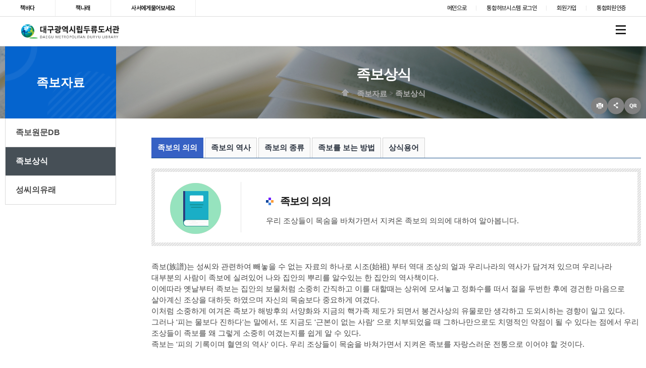

--- FILE ---
content_type: text/html;charset=utf-8
request_url: https://library.daegu.go.kr/duryu/html.do?menu_idx=116
body_size: 52047
content:







<!DOCTYPE html>
<html lang="ko">
<head>
    <meta charset="utf-8"/>
    <meta http-equiv="X-UA-Compatible" content="IE=edge,chrome=1">
    <meta id="_csrf" name="_csrf" th:content=""/>
    <meta id="_csrf_header" name="_csrf_header" th:content=""/>
    <meta property="og:type" content="website"/>
    <meta property="og:title" content="대구광역시립 두류도서관"/>
    <meta property="og:description" content="대구광역시립 두류도서관"/>
    <meta property="og:url" content="http://library.daegu.go.kr/duryu/index.do"/>
    <link rel="canonical" href="http://library.daegu.go.kr/duryu/index.do">
    <title>대구광역시립 두류도서관
         > 
        족보자료 > 족보상식</title>
    <meta http-equiv="X-UA-Compatible" content="IE=edge"/>

    <meta name="viewport" content="width=device-width,initial-scale=1.0,minimum-scale=0,maximum-scale=10"/>
    <link rel="stylesheet" type="text/css" href="/resources/common/css/fontawesome.min.css"/>
    <link rel="stylesheet" type="text/css" href="/resources/common/css/select2.min.css"/>
    <link rel="stylesheet" type="text/css" href="/resources/common/css/jquery.mmenu.css"/>
    <link rel="stylesheet" type="text/css" href="/resources/homepage/duryu/css/common/default.css"/>
    <link rel="stylesheet" type="text/css" href="/resources/common/css/login.css"/>
    <link rel="stylesheet" type="text/css" href="/resources/board/css/default.css"/>
    <link rel="stylesheet" type="text/css" href="/resources/book/css/common.css"/>

    <link rel="stylesheet" type="text/css" href="/resources/common/css/sub_design.css"/>
    <link rel="stylesheet" type="text/css" href="/resources/homepage/duryu/css/default.css"/>
    <link rel="stylesheet" type="text/css" href="/resources/homepage/duryu/css/main.css"/>

    <!--[if lte IE 7]>
    <link rel="stylesheet" type="text/css" href="/resources/common/css/fontawesome-ie7.min.css"/>
    <![endif]-->
    <!--[if lte IE 8]>
    <link rel="stylesheet" type="text/css" href="/resources/homepage/duryu/css/ie.css"/>
    <![endif]-->
    <script src="/resources/homepage/duryu/plugin/jquery-3.7.1.min.js"></script>

    <script type="text/javascript" src="/resources/common/js/jquery-ui-1.12.0.min.js"></script>
    <script type="text/javascript" src="/resources/common/js/jquery-ui-1.12.0-datepicker.min.js"></script>
    <script type="text/javascript" src="/resources/common/js/jquery.mmenu.min.js"></script>
    <script type="text/javascript" src="/resources/common/js/default.js"></script>
    <script type="text/javascript" src="/resources/common/js/common.js"></script>

    <script type="text/javascript" src="/resources/homepage/duryu/js/common.js"></script>
    <script type="text/javascript" src="/resources/common/js/kakao.min.js"></script>

    <!-- 공통 -->
    <link rel="stylesheet" href="/resources/homepage/duryu/css/common/common.css"/>
    <link rel="stylesheet" href="/resources/homepage/duryu/css/common/font.css"/>
    <link rel="stylesheet" href="/resources/homepage/duryu/css/common/footer.css"/>
    <link rel="stylesheet" href="/resources/homepage/duryu/css/common/header.css"/>
    <link rel="stylesheet" href="/resources/homepage/duryu/css/common/total-popup.css"/>
    <link rel="stylesheet" href="https://cdnjs.cloudflare.com/ajax/libs/fullPage.js/4.0.17/fullpage.css"/>
    <link rel="stylesheet" href="/resources/homepage/duryu/css/common/slick.css"/>
    <link rel="stylesheet" href="/resources/homepage/duryu/css/common/slick-theme.css"/>
    <link rel="stylesheet" as="style" crossorigin href="https://cdn.jsdelivr.net/gh/ungveloper/web-fonts/GmarketSans/font-face.css"/>
    <link rel="stylesheet" as="style" crossorigin href="https://cdn.jsdelivr.net/gh/ungveloper/web-fonts/GmarketSans/font-family.css"/>
    <script src="https://cdnjs.cloudflare.com/ajax/libs/fullPage.js/4.0.17/fullpage.js"></script>
    <script src="/resources/homepage/duryu/js/common/common.js"></script>
    <script src="/resources/homepage/duryu/js/common/fullpage.js?v=1.0.1"></script>
    <script src="/resources/homepage/duryu/plugin/slick.min.js"></script>
    <script type="text/javascript" src="/resources/common/js/jquery.bxslider.min.js"></script>
</head>




<link rel="stylesheet" href="/resources/homepage/duryu/css/common/common.css"/>
<script src="/resources/homepage/duryu/js/common/common.js"></script>
<script type="text/javascript">
    $(function() {
        $('li#menu_115').addClass('active');
        $('li#menu_116').addClass('active');
        var halbaeNode = $('li#menu_115').parent().parent()[0];
        if ( halbaeNode != null && halbaeNode.nodeName == 'LI' ) {
            $(halbaeNode).addClass('active');
        }

        
            
            
            
                $('li#menu_95').remove();
                $('li#menu_96').remove();
            
        

        
            
            
                $('li#menu_149').remove();
                $('li.menu_149').remove();
            
        

    });
</script>
<script>
  function link() {
    document.form1.action = "https://www.nl.go.kr/NL/contents/N30502000000.do";
    document.form1.lib_name.value = "대구광역시립 두류도서관";
    document.form1.lib_id.value = "122002";
    document.form1.target = "mashup";
    document.form1.submit();
  }
</script>

<form name="form1" method="post">
<input type="hidden" name="csrfToken" value="e676edad-534d-4b82-9d87-d19787c26cb8">
    <input type=hidden name='lib_name'>
    <input type=hidden name='lib_id'>
</form>
<div id="wrap">

    




<div id="header">
    <nav id="menu"></nav>

    <div class="tnb">
        <div>
            <a href="https://books.nl.go.kr/">책바다</a>
            <a href="https://cn.nld.go.kr/index.do">책나래</a>
            <a href="https://www.nl.go.kr/NL/contents/N30502000000.do">사서에게물어보세요</a>
        </div>
        <div class="util-wrapper">
            <div class="util">
                <div class="sns-box">
                    <a href="https://pf.kakao.com/_xbIxlJb"><img src="/resources/homepage/duryu/img/common/kakaotalk-color.svg" alt=""></a>
                    <a href="https://www.instagram.com/duryulib/"><img src="/resources/homepage/duryu/img/common/instagram-color.svg" alt=""></a>
                    <a href="https://www.youtube.com/channel/UCLIjzSfEz4vRczvr02hMy2w/featured"><img src="/resources/homepage/duryu/img/common/youtube-color.svg" alt=""></a>
                </div>
                <a href="/duryu/index.do">메인으로</a>
                
                
                    
                    
                    
                        <a href="/duryu/intro/login/index.do?menu_idx=4">통합허브시스템 로그인</a>
                        <a href="/duryu/intro/join/index.do?menu_idx=5">회원가입</a>
                        <a href="/duryu/intro/join/integration.do?menu_idx=8">통합회원인증</a>
                    
                
            </div>
            
            
            
        </div>
    </div>
</div>

    




<div class="g-menu">
    <div class="homepage-header">
<h1 class="library-logo"><a href="/duryu/index.do"><img src="/resources/homepage/duryu/img/logo.png" alt=""/></a></h1>
<div class="one-depth-menu">
<a href="/duryu/html.do?menu_idx=1">자료검색</a>
<a href="https://library.daegu.go.kr/duryu/html.do?menu_idx=53">평생교육</a>
<a href="https://library.daegu.go.kr/duryu/board/index.do?menu_idx=232&manage_idx=1351">독서문화행사</a>
<a href="/duryu/html.do?menu_idx=115">족보자료</a>
<a href="/duryu/html.do?menu_idx=35">열린공간</a>
<a href="https://library.daegu.go.kr/duryu/html.do?menu_idx=71">정보공개</a>
<a href="/duryu/html.do?menu_idx=85">도서관안내</a>
<a href="https://library.daegu.go.kr/duryu/intro/search/loan/index.do?menu_idx=16">나의도서관</a></div></div>
<div class="two-depth-menu-wrapper">
<div class="two-depth-menu">
<a href="/duryu/intro/search/index.do?menu_idx=13&#INTEGRATED">자료검색</a>
<a href="/duryu/intro/search/newBook/index.do?menu_idx=14">신착자료</a>
<a href="/duryu/intro/search/bestBook/index.do?menu_idx=15">대출베스트</a>
<a href="/duryu/intro/search/index.do?menu_idx=192&booktype=BOOKANDNONBOOK&separateShelfCode=AKK,AKL,ALS,ALR,AMY,AMZ,AKV,AKU,ALF,ALG,AQG,AQH,AKX,ALK">다문화도서</a>
<a href="https://library.daegu.go.kr/duryu/html.do?menu_idx=26">희망도서신청</a>
<a href="/duryu/html/hopeBook.do?menu_idx=182">희망도서 바로대출</a>
<a href="/duryu/board/index.do?menu_idx=41&manage_idx=233">사서추천도서</a>
<a href="/duryu/html.do?menu_idx=45">정기간행물목록</a>
<a href="/duryu/elib.do?menu_idx=46">대구전자도서관</a>
<a href="https://library.daegu.go.kr/duryu/html.do?menu_idx=48">도서관협력서비스</a>
<a href="/duryu/board/index.do?menu_idx=134&manage_idx=333">온라인 북큐레이션</a>
<a href="/duryu/html/dbpia.do?menu_idx=144">DBpia 전자저널</a></div>
<div class="two-depth-menu">
<a href="https://library.daegu.go.kr/duryu/html.do?menu_idx=53">강좌소개</a>
<a href="/duryu/module/teach/index.do?menu_idx=30">수강신청</a></div>
<div class="two-depth-menu">
<a href="https://library.daegu.go.kr/duryu/board/index.do?homepage_id=h6&manage_idx=1394&menu_idx=238">온라인 전시회</a>
<a href="https://library.daegu.go.kr/duryu/html.do?menu_idx=56">독서문화행사</a>
<a href="/duryu/html.do?menu_idx=126">학교도서관업무지원</a>
<a href="https://library.daegu.go.kr/duryu/html.do?menu_idx=159">독서회</a>
<a href="/duryu/board/index.do?menu_idx=60&manage_idx=25">영화상영</a>
<a href="/duryu/module/quizReq/index.do?menu_idx=33">독서퀴즈</a></div>
<div class="two-depth-menu">
<a href="/duryu/board/index.do?menu_idx=121&manage_idx=852">족보원문DB</a>
<a href="/duryu/html.do?menu_idx=116">족보상식</a>
<a href="/duryu/board/index.do?menu_idx=122&manage_idx=130">성씨의유래</a></div>
<div class="two-depth-menu">
<a href="/duryu/board/index.do?menu_idx=36&manage_idx=132">공지사항</a>
<a href="/duryu/module/calendarManage/index.do?menu_idx=63">이달의행사</a>
<a href="/duryu/board/index.do?menu_idx=65&manage_idx=133">묻고답하기</a>
<a href="/duryu/board/index.do?menu_idx=67&manage_idx=139">반부패청렴방</a>
<a href="/duryu/html.do?menu_idx=69">RSS서비스</a></div>
<div class="two-depth-menu">
<a href="https://library.daegu.go.kr/duryu/html.do?menu_idx=71">입찰정보</a>
<a href="https://library.daegu.go.kr/duryu/html.do?menu_idx=78">정보공개</a>
<a href="/duryu/html.do?menu_idx=84">공공데이터개방제도</a>
<a href="/duryu/board/index.do?menu_idx=124&manage_idx=138">업무추진비공개</a></div>
<div class="two-depth-menu">
<a href="/duryu/html.do?menu_idx=97">인사말</a>
<a href="https://library.daegu.go.kr/duryu/html.do?menu_idx=99">일반현황</a>
<a href="https://library.daegu.go.kr/duryu/html.do?menu_idx=104">이용안내</a>
<a href="https://library.daegu.go.kr/duryu/html.do?menu_idx=117">자료실안내</a>
<a href="/duryu/html.do?menu_idx=186">스마트도서관</a>
<a href="/duryu/html.do?menu_idx=109">찾아오시는길</a></div>
<div class="two-depth-menu">
<a href="https://library.daegu.go.kr/duryu/intro/search/loan/index.do?menu_idx=16">대출현황</a>
<a href="/duryu/intro/search/resve/index.do?menu_idx=18">예약현황</a>
<a href="/duryu/intro/search/hope/index.do?menu_idx=19">희망도서신청현황</a>
<a href="/duryu/module/teach/applyList.do?menu_idx=23">수강신청현황</a>
<a href="/duryu/module/myStorage/index.do?menu_idx=24">나의보관함</a>
<a href="https://library.daegu.go.kr/duryu/module/librarianPickBook/index.do?menu_idx=177">스마트도서추천</a>
<a href="/duryu/intro/search/baro/index.do?menu_idx=194">희망도서바로대출 신청현황</a>
<a href="/duryu/module/myPost/index.do?menu_idx=218">내가 쓴 게시글 보기</a></div></div>


    <a href="/duryu/sitemap/index.do?menu_idx=92" class="site-map">
        <img src="/resources/homepage/duryu/img/common/site-map.svg" alt=""/>
    </a>

    <div class="mobile-menu-trigger">
        <img src="/resources/homepage/duryu/img/common/site-map.svg" alt="my-menu"/>
    </div>

    <div class="mobile-menu" id="mobile-menu">
        <ul class="gnb-menu">
<li class="List 1Depth menu1 menu_1"><a href="/duryu/html.do?menu_idx=1" ><span>자료검색</span></a>
<ul class="SubMenu">
<li class="2Depth menu_13"><a href="/duryu/intro/search/index.do?menu_idx=13&#INTEGRATED" ><span>자료검색</span></a></li>
<li class="2Depth menu_14"><a href="/duryu/intro/search/newBook/index.do?menu_idx=14" ><span>신착자료</span></a></li>
<li class="2Depth menu_15"><a href="/duryu/intro/search/bestBook/index.do?menu_idx=15" ><span>대출베스트</span></a></li>
<li class="2Depth menu_192"><a href="/duryu/intro/search/index.do?menu_idx=192&booktype=BOOKANDNONBOOK&separateShelfCode=AKK,AKL,ALS,ALR,AMY,AMZ,AKV,AKU,ALF,ALG,AQG,AQH,AKX,ALK" ><span>다문화도서</span></a></li>
<li class="2Depth menu_25"><a href="https://library.daegu.go.kr/duryu/html.do?menu_idx=26" ><span>희망도서신청</span></a>
<ul>
<li class="3Depth menu_26"><a href="/duryu/html.do?menu_idx=26" ><span>신청안내</span></a></li>
<li class="3Depth menu_27"><a href="/duryu/intro/search/hope/req.do?menu_idx=27" ><span>신청하기</span></a></li>
<li class="3Depth menu_166"><a href="/duryu/intro/search/hope/allHistory.do?menu_idx=166" ><span>신청내역</span></a></li></ul></li>
<li class="2Depth menu_182"><a href="/duryu/html/hopeBook.do?menu_idx=182" ><span>희망도서 바로대출</span></a></li>
<li class="2Depth menu_41"><a href="/duryu/board/index.do?menu_idx=41&manage_idx=233" ><span>사서추천도서</span></a></li>
<li class="2Depth menu_45"><a href="/duryu/html.do?menu_idx=45" ><span>정기간행물목록</span></a></li>
<li class="2Depth menu_46"><a href="/duryu/elib.do?menu_idx=46" ><span>대구전자도서관</span></a></li>
<li class="2Depth menu_47"><a href="https://library.daegu.go.kr/duryu/html.do?menu_idx=48" ><span>도서관협력서비스</span></a>
<ul>
<li class="3Depth menu_48"><a href="/duryu/html.do?menu_idx=48" ><span>책바다</span></a></li>
<li class="3Depth menu_49"><a href="/duryu/html.do?menu_idx=49" ><span>책나래</span></a></li>
<li class="3Depth menu_50"><a href="/duryu/html.do?menu_idx=50" ><span>사서에게물어보세요</span></a></li>
<li class="3Depth menu_51"><a href="/duryu/html.do?menu_idx=51" ><span>책이음서비스</span></a></li></ul></li>
<li class="2Depth menu_134"><a href="/duryu/board/index.do?menu_idx=134&manage_idx=333" ><span>온라인 북큐레이션</span></a></li>
<li class="2Depth menu_144"><a href="/duryu/html/dbpia.do?menu_idx=144" ><span>DBpia 전자저널</span></a></li></ul></li>
<li class="List 1Depth menu2 menu_28"><a href="https://library.daegu.go.kr/duryu/html.do?menu_idx=53" ><span>평생교육</span></a>
<ul class="SubMenu">
<li class="2Depth menu_29"><a href="https://library.daegu.go.kr/duryu/html.do?menu_idx=53" ><span>강좌소개</span></a>
<ul>
<li class="3Depth menu_53"><a href="/duryu/html.do?menu_idx=53" ><span>어린이</span></a></li>
<li class="3Depth menu_54"><a href="/duryu/html.do?menu_idx=54" ><span>성인</span></a></li></ul></li>
<li class="2Depth menu_30"><a href="/duryu/module/teach/index.do?menu_idx=30" ><span>수강신청</span></a></li></ul></li>
<li class="List 1Depth menu3 menu_31"><a href="https://library.daegu.go.kr/duryu/board/index.do?menu_idx=232&manage_idx=1351" ><span>독서문화행사</span></a>
<ul class="SubMenu">
<li class="2Depth menu_137"><a href="https://library.daegu.go.kr/duryu/board/index.do?homepage_id=h6&manage_idx=1394&menu_idx=238" ><span>온라인 전시회</span></a>
<ul>
<li class="3Depth menu_238"><a href="/duryu/board/index.do?menu_idx=238&manage_idx=1394" ><span>친절한 땅콩 호텔</span></a></li></ul></li>
<li class="2Depth menu_55"><a href="https://library.daegu.go.kr/duryu/html.do?menu_idx=56" ><span>독서문화행사</span></a>
<ul>
<li class="3Depth menu_56"><a href="/duryu/html.do?menu_idx=56" ><span>도서관주간</span></a></li>
<li class="3Depth menu_57"><a href="/duryu/html.do?menu_idx=57" ><span>독서의달</span></a></li>
<li class="3Depth menu_58"><a href="/duryu/html.do?menu_idx=58" ><span>독서교실</span></a></li></ul></li>
<li class="2Depth menu_126"><a href="/duryu/html.do?menu_idx=126" ><span>학교도서관업무지원</span></a></li>
<li class="2Depth menu_59"><a href="https://library.daegu.go.kr/duryu/html.do?menu_idx=159" ><span>독서회</span></a>
<ul>
<li class="3Depth menu_159"><a href="/duryu/html.do?menu_idx=159" ><span>새싹(초등)</span></a></li>
<li class="3Depth menu_110"><a href="/duryu/html.do?menu_idx=110" ><span>푸른회(중등)</span></a></li>
<li class="3Depth menu_112"><a href="/duryu/html.do?menu_idx=112" ><span>청수회(주부)</span></a></li>
<li class="3Depth menu_113"><a href="/duryu/html.do?menu_idx=113" ><span>인문독서동아리(일반)</span></a></li></ul></li>
<li class="2Depth menu_60"><a href="/duryu/board/index.do?menu_idx=60&manage_idx=25" ><span>영화상영</span></a></li>
<li class="2Depth menu_33"><a href="/duryu/module/quizReq/index.do?menu_idx=33" ><span>독서퀴즈</span></a></li></ul></li>
<li class="List 1Depth menu4 menu_115"><a href="/duryu/html.do?menu_idx=115" ><span>족보자료</span></a>
<ul class="SubMenu">
<li class="2Depth menu_121"><a href="/duryu/board/index.do?menu_idx=121&manage_idx=852" ><span>족보원문DB</span></a></li>
<li class="2Depth menu_116"><a href="/duryu/html.do?menu_idx=116" ><span>족보상식</span></a></li>
<li class="2Depth menu_122"><a href="/duryu/board/index.do?menu_idx=122&manage_idx=130" ><span>성씨의유래</span></a></li></ul></li>
<li class="List 1Depth menu5 menu_35"><a href="/duryu/html.do?menu_idx=35" ><span>열린공간</span></a>
<ul class="SubMenu">
<li class="2Depth menu_36"><a href="/duryu/board/index.do?menu_idx=36&manage_idx=132" ><span>공지사항</span></a></li>
<li class="2Depth menu_63"><a href="/duryu/module/calendarManage/index.do?menu_idx=63" ><span>이달의행사</span></a></li>
<li class="2Depth menu_65"><a href="/duryu/board/index.do?menu_idx=65&manage_idx=133" ><span>묻고답하기</span></a></li>
<li class="2Depth menu_67"><a href="/duryu/board/index.do?menu_idx=67&manage_idx=139" ><span>반부패청렴방</span></a></li>
<li class="2Depth menu_69"><a href="/duryu/html.do?menu_idx=69" ><span>RSS서비스</span></a></li></ul></li>
<li class="List 1Depth menu6 menu_37"><a href="https://library.daegu.go.kr/duryu/html.do?menu_idx=71" ><span>정보공개</span></a>
<ul class="SubMenu">
<li class="2Depth menu_70"><a href="https://library.daegu.go.kr/duryu/html.do?menu_idx=71" ><span>입찰정보</span></a>
<ul>
<li class="3Depth menu_71"><a href="/duryu/html.do?menu_idx=71" ><span>발주계획</span></a></li>
<li class="3Depth menu_72"><a href="/duryu/html.do?menu_idx=72" ><span>입찰정보</span></a></li>
<li class="3Depth menu_73"><a href="/duryu/html.do?menu_idx=73" ><span>개찰결과</span></a></li>
<li class="3Depth menu_74"><a href="/duryu/html.do?menu_idx=74" ><span>수의계약내역공개</span></a></li>
<li class="3Depth menu_75"><a href="/duryu/html.do?menu_idx=75" ><span>학교장터(S2B)</span></a></li></ul></li>
<li class="2Depth menu_77"><a href="https://library.daegu.go.kr/duryu/html.do?menu_idx=78" ><span>정보공개</span></a>
<ul>
<li class="3Depth menu_78"><a href="/duryu/html.do?menu_idx=78" ><span>정보공개제도안내</span></a></li>
<li class="3Depth menu_79"><a href="/duryu/html.do?menu_idx=79" ><span>사전정보공표</span></a></li>
<li class="3Depth menu_80"><a href="/duryu/html.do?menu_idx=80" ><span>정보공개대상기관</span></a></li>
<li class="3Depth menu_81"><a href="/duryu/board/index.do?menu_idx=81&manage_idx=137" ><span>정보목록공개</span></a></li>
<li class="3Depth menu_82"><a href="/duryu/html.do?menu_idx=82" ><span>비공개세부기준</span></a></li>
<li class="3Depth menu_83"><a href="https://www.open.go.kr/" target="_blank"><span>정보공개 청구</span></a></li>
<li class="3Depth menu_142"><a href="/duryu/board/index.do?menu_idx=142&manage_idx=920" ><span>사전정보공개</span></a></li></ul></li>
<li class="2Depth menu_84"><a href="/duryu/html.do?menu_idx=84" ><span>공공데이터개방제도</span></a></li>
<li class="2Depth menu_124"><a href="/duryu/board/index.do?menu_idx=124&manage_idx=138" ><span>업무추진비공개</span></a></li></ul></li>
<li class="List 1Depth menu7 menu_85"><a href="/duryu/html.do?menu_idx=85" ><span>도서관안내</span></a>
<ul class="SubMenu">
<li class="2Depth menu_97"><a href="/duryu/html.do?menu_idx=97" ><span>인사말</span></a></li>
<li class="2Depth menu_98"><a href="https://library.daegu.go.kr/duryu/html.do?menu_idx=99" ><span>일반현황</span></a>
<ul>
<li class="3Depth menu_99"><a href="/duryu/html.do?menu_idx=99" ><span>연혁</span></a></li>
<li class="3Depth menu_100"><a href="/duryu/module/organization/index.do?menu_idx=100" ><span>조직 및 직원현황</span></a></li>
<li class="3Depth menu_101"><a href="/duryu/html.do?menu_idx=101" ><span>시설안내</span></a></li>
<li class="3Depth menu_102"><a href="/duryu/html.do?menu_idx=102" ><span>자료현황</span></a></li></ul></li>
<li class="2Depth menu_103"><a href="https://library.daegu.go.kr/duryu/html.do?menu_idx=104" ><span>이용안내</span></a>
<ul>
<li class="3Depth menu_104"><a href="/duryu/html.do?menu_idx=104" ><span>개관시간 및 휴관일</span></a></li>
<li class="3Depth menu_105"><a href="/duryu/html.do?menu_idx=105" ><span>자료대출반납안내</span></a></li>
<li class="3Depth menu_106"><a href="/duryu/html.do?menu_idx=106" ><span>도서관 회원가입 안내</span></a></li></ul></li>
<li class="2Depth menu_108"><a href="https://library.daegu.go.kr/duryu/html.do?menu_idx=117" ><span>자료실안내</span></a>
<ul>
<li class="3Depth menu_117"><a href="/duryu/html.do?menu_idx=117" ><span>종합자료실(디지털존)</span></a></li>
<li class="3Depth menu_118"><a href="/duryu/html.do?menu_idx=118" ><span>범사이상희문고</span></a></li>
<li class="3Depth menu_119"><a href="/duryu/html.do?menu_idx=119" ><span>어린이실/그림책방</span></a></li>
<li class="3Depth menu_120"><a href="/duryu/html.do?menu_idx=120" ><span>시청각실</span></a></li></ul></li>
<li class="2Depth menu_186"><a href="/duryu/html.do?menu_idx=186" ><span>스마트도서관</span></a></li>
<li class="2Depth menu_109"><a href="/duryu/html.do?menu_idx=109" ><span>찾아오시는길</span></a></li></ul></li>
<li class="List 1Depth menu8 menu_9"><a href="https://library.daegu.go.kr/duryu/intro/search/loan/index.do?menu_idx=16" ><span>나의도서관</span></a>
<ul class="SubMenu">
<li class="2Depth menu_11"><a href="https://library.daegu.go.kr/duryu/intro/search/loan/index.do?menu_idx=16" ><span>대출현황</span></a>
<ul>
<li class="3Depth menu_16"><a href="/duryu/intro/search/loan/index.do?menu_idx=16" ><span>대출중도서</span></a></li>
<li class="3Depth menu_17"><a href="/duryu/intro/search/loan/history.do?menu_idx=17" ><span>대출이력</span></a></li></ul></li>
<li class="2Depth menu_18"><a href="/duryu/intro/search/resve/index.do?menu_idx=18" ><span>예약현황</span></a></li>
<li class="2Depth menu_19"><a href="/duryu/intro/search/hope/index.do?menu_idx=19" ><span>희망도서신청현황</span></a></li>
<li class="2Depth menu_23"><a href="/duryu/module/teach/applyList.do?menu_idx=23" ><span>수강신청현황</span></a></li>
<li class="2Depth menu_24"><a href="/duryu/module/myStorage/index.do?menu_idx=24" ><span>나의보관함</span></a></li>
<li style="display:none" class="2Depth menu_125"><a href="/duryu/intro/login/mobileCard.do?menu_idx=125" ><span>모바일회원증</span></a></li>
<li class="2Depth menu_176"><a href="https://library.daegu.go.kr/duryu/module/librarianPickBook/index.do?menu_idx=177" ><span>스마트도서추천</span></a>
<ul>
<li class="3Depth menu_177"><a href="/duryu/module/librarianPickBook/index.do?menu_idx=177" ><span>맞춤형도서추천</span></a></li>
<li class="3Depth menu_178"><a href="/duryu/module/bookKeyword/index.do?menu_idx=178" ><span>능동형도서추천</span></a></li></ul></li>
<li class="2Depth menu_194"><a href="/duryu/intro/search/baro/index.do?menu_idx=194" ><span>희망도서바로대출 신청현황</span></a></li>
<li class="2Depth menu_218"><a href="/duryu/module/myPost/index.do?menu_idx=218" ><span>내가 쓴 게시글 보기</span></a></li></ul></li></ul>

    </div>
</div>

<div id="mobile-menu-header" style="display:none;">
    <div class="mobile-menu-header">
        <a href="/duryu/intro/login/mobileCard.do?menu_idx=125" class="btn4">
            <i class="fa fa-bookmark"></i><span>모바일회원증</span>
        </a>
        
            
            
            
                <a href="/duryu/intro/login/index.do?menu_idx=4" class="btn1">
                    <i class="fa fa-lock"></i><span>로그인</span>
                </a>
                <a href="/duryu/intro/join/index.do?menu_idx=5" class="btn2">
                    <i class="fa fa-user-plus"></i><span>회원가입</span>
                </a>
                <a href="/duryu/intro/join/integration.do?menu_idx=8" class="btn2">
                    <i class="fa fa-user-plus"></i><span>통합인증</span>
                </a>
            
        
    </div>
</div>


    <div id="container" class="subpage">
        <div class="sub-visual">
            <div class="doc-info-bg">
                <div class="doc-info">
                    <div class="menu-title">
                        
                            족보상식
                        
                    </div>
                    <ol>
                        <li class="first"><a href="/duryu/index.do">
                            <img src="/resources/common/img/navi_home_icon.gif" alt="">
                        </a></li>
                        <li><a href="/duryu/board/index.do?menu_idx=121&manage_idx=852">족보자료</a></li>
<li><a href="/duryu/html.do?menu_idx=116">족보상식</a></li>

                    </ol>
                    <div class="end"></div>
                    





<script>
$(document).ready(function() {
	$('a.shareBtn').on('click', function(e) {

		if($('div#share_layer').css('display') == 'none') {
			$('div#share_layer').show();
			e.preventDefault();
		} else {
			$('div#share_layer').hide();
			e.preventDefault();
		}

	});

	$('a#closeshareBox').on('click', function(e) {
		e.preventDefault();
		$('div#share_layer').hide();
	});

	$(window).scroll(function(){
		if($(this).scrollTop() > 0 ) {
			$('div#share_layer').hide();
		}
	});
});
</script>

					<div class="shareArea">
						<ul>
							<li><a href="#" onclick="contentPrint();"><img src="/resources/common/img/sub-icon02.png" alt="현재페이지 인쇄"></a></li>
							<li><a href="#" class="shareBtn snsBtn"><img src="/resources/common/img/sub-icon01.png" alt="sns 바로가기"></a>

									<div id="share_layer">
										<div class="shareAllBtns" >
											<ul class="shareBox">
												<li><a href="" class="sub-facebook" keyValue1="h6" keyValue2="116" keyValue3="족보상식" keyValue4="대구광역시립 두류도서관"><img src="/resources/common/img/sns_facebook_btn.png" alt="대구광역시립 두류도서관 페이스북 바로가기" class="shareIcon" style="padding-left:3px;padding-right:3px;margin:0"></a></li>
												<li><a href="" class="sub-twitter" keyValue1="h6" keyValue2="116" keyValue3="족보상식" keyValue4="대구광역시립 두류도서관"><img src="/resources/common/img/sns_twitter_btn.png" alt="대구광역시립 두류도서관 트위터로 공유하기" class="shareIcon" style="padding-left:3px;padding-right:3px;margin:0"></a></li>
												<li><a href="#" id="closeshareBox" class="close shareIconArea" title="닫기" ><img src="/resources/common/img/sns-close.png" alt="sns-close" class="shareIcon" style="padding-left:3px;padding-right:3px;margin:0"/></a></li>
											</ul>
										</div>
									</div>

							</li>
							<li class="last"><a href="" class="sub-qrcode" keyValue="true"><img src="/resources/common/img/sub-icon03.png" alt="qr코드 보기"></a></li>
						</ul>
					</div>
                </div>
            </div>
        </div>

        <div class="section">
            
                <div class="lnb">
                    <h2 style="margin-top:-151px;"><b>족보자료</b></h2>
                    <ul class="SubMenu">
<li id="menu_121"><a href="/duryu/board/index.do?menu_idx=121&manage_idx=852" ><span>족보원문DB</span></a></li>
<li id="menu_116"><a href="/duryu/html.do?menu_idx=116" ><span>족보상식</span></a></li>
<li id="menu_122"><a href="/duryu/board/index.do?menu_idx=122&manage_idx=130" ><span>성씨의유래</span></a></li></ul>

                </div>
            
            <div class="content">
                <div class="doc">
                    <div class="doc-body con116" id="contentArea">
                        <div class="body">
                            


<script>
function copyToClipboard(s) {
    var $temp = jQuery("<input>");
    jQuery("body").append($temp);
    $temp.val(s).select();
    document.execCommand("copy");
    $temp.remove();
    alert('복사되었습니다.');
}
</script>
<input type="hidden" name="_csrf" value="7f7451c7-42a7-4150-ac51-5b91becbf69c" />


<div class="tabmenu on tab1">
  <ul>
    <li class="active"><a href="#tabCon1" keyvalue="tabCon1">족보의 의의</a></li>
    <li><a href="#tabCon2" keyvalue="tabCon2">족보의 역사</a></li>
    <li><a href="#tabCon3" keyvalue="tabCon3">족보의 종류</a></li>
    <li><a href="#tabCon4" keyvalue="tabCon5">족보를 보는 방법</a></li>
    <li><a href="#tabCon5" keyvalue="tabCon5">상식용어</a></li>
  </ul>
</div>
<div class="tabCon active" id="tabCon1">
  <div class="summaryDesc">
    <div class="innerBox">
      <div class="img ticon_02"></div>
      <div class="desc">
        <h3>족보의 의의</h3>
        <p>우리 조상들이 목숨을 바쳐가면서 지켜온 족보의 의의에 대하여 알아봅니다. </p>
      </div>
    </div>
  </div>
  <p>족보(族譜)는 성씨와 관련하여 빼놓을 수 없는 자료의 하나로 시조(始祖) 부터 역대 조상의 얼과 우리나라의 역사가 담겨져 있으며 우리나라 대부분의 사람이 족보에 실려있어 나와 집안의 뿌리를 알수있는 한 집안의 역사책이다. <br>
    이에따라 옛날부터 족보는 집안의 보물처럼 소중히 간직하고 이를 대할때는 상위에 모셔놓고 정화수를 떠서 절을 두번한 후에 경건한 마음으로 살아계신 조상을 대하듯 하였으며 자신의 목숨보다 중요하게 여겼다.<br>
    이처럼 소중하게 여겨온 족보가 해방후의 서양화와 지금의 핵가족 제도가 되면서 봉건사상의 유물로만 생각하고 도외시하는 경향이 일고 있다. <br>
    그러나 '피는 물보다 진하다'는 말에서, 또 지금도 '근본이 없는 사람' 으로 치부되었을 때 그하나만으로도 치명적인 약점이 될 수 있다는 점에서 우리 조상들이 족보를 왜 그렇게 소중히 여겼는지를 쉽게 알 수 있다.<br>
    족보는 '피의 기록이며 혈연의 역사' 이다. 우리 조상들이 목숨을 바쳐가면서 지켜온 족보를 자랑스러운 전통으로 이어야 할 것이다.</p>
</div>
<div class="tabCon" id="tabCon2">
  <div class="summaryDesc">
    <div class="innerBox">
      <div class="img ticon_02"></div>
      <div class="desc">
        <h3>족보의 역사</h3>
        <p>우리 조상들이 목숨을 바쳐가면서 지켜온 족보의 역사에 대하여 알아봅니다. </p>
      </div>
    </div>
  </div>
  <p>성씨 관계의 가장 중요한 자료라 할 수 있는 족보는 원래 중국의 6조(六朝)시대에 시작되었는데 이는 왕실의 계통을 기록한 것이었으며, 개인의 족보를 갖게 된것은 한(漢) 나라때 관직등용을 위한 현량과(賢良科)제도를 만들어 과거 응시생의 내력과 조상의 업적 등을 기록한 것이 시초이다. 특히 중국 북송(北宋)의 문장가인 소순(蘇洵), 소식(蘇軾), 소철(蘇轍)에 의해서 편찬된 족보는 그후 모든 족보의 표본이 되었다.</p>
  <p>우리나라의 족보는 고려왕실의 계통을 기록한 것으로 고려 의종(18대, 1146~1170)때 김관의(金寬毅)가 지은 『왕대종록(王代宗錄)』이 처음이다. 그러나『고려사』를 보면 고려 때에도 양반 귀족은 그 씨족계보를 기록하는 것을 중요시하였고, 제도적으로 종부사(宗簿寺)에서 족속의 보첩을 관장했다는 것으로 보아 당시의 귀족 사이에는 계보를 기록 보존하는 일이 실제로 있었던 것으로 추정된다. </p>
  <p>조선시대에는 사대부 집안에서 사적으로 간행되기 시작하였으나, 1476년(조선 성종7년)의 『안동권씨 성화보(安東權氏 成化譜)』가 체계적인 족보 형태를 갖춘 최초의 족보이다. 이후 1565년(조선 명종20년)에는 『문화유씨 가정보(文化柳氏 嘉靖譜)』가 혈족 전부를 망라하여 간행되면서 이를 표본으로 하여 명문세족에서 앞을 다투어 족보를 간행하기 시작하였다. 그 결과 17세기 이후 여러 가문으로부터 족보가 쏟아져 나오게 되었으며 대부분의 족보가 이 때 만들어 지기 시작했다. </p>
  <p>조선 초기에 간행된 족보의 대부분은 족보간행을 위해 초안을 하고 관계 자료를 충실히 보완한 뒤 간행에 착수하여 내용에 하자가 없었다. 그러나 이후의 족보들은 초안이나 관계 자료의 검토, 고증도 없이 자의적으로 기록하여 간행된 것이 많았다. 그리하여 자의적인 수식이 가하여 졌음은 물론이며 조상을 극단적으로 미화하고, 선대의 벼슬을 지나치게 과장하거나 조작하고, 심지어 명문 집안의 족보를 사고 팔거나 훔치는 경우도 있었다. 뿐만아니라 사대주의 사상에 젖어 시조의 유래를 중국에 두어 기자(기원전 1122년 우리나라에 왔다고 함)를 따라 우리나라에 왔다고 하거나, 중국의 인물을 고증도 없이 조상 이라고 하는 식으로 족보를 꾸미기도 하였다. 그 이유는 당시 중화사상에 물들은 일반적인 관념에서 비롯된 것이며 족보를 간행함으로써 자신의 가문의 격을 높이려는 마음에서 야기된 것이었다.</p>
</div>
<div class="tabCon" id="tabCon3">
  <div class="summaryDesc">
    <div class="innerBox">
      <div class="img ticon_02"></div>
      <div class="desc">
        <h3>족보의 종류</h3>
        <p>우리 조상들이 목숨을 바쳐가면서 지켜온 족보의 종류에 대하여 알아봅니다. </p>
      </div>
    </div>
  </div>
  <ul class="con">
    <li><strong>대동보(大同譜)</strong><br>
      같은 시조 아래에 각각 다른 계파와 본관을 가지고 있는 씨족을 함께 수록하여 만든 족보이다.</li>
    <li><strong>족보(族譜), 종보(宗譜)</strong><br>
      본관을 단위로 같은 씨족의 세계를 수록한 족보책으로, 한 가문의 역사와 집안의 계통을 수록한 책이다. </li>
    <li><strong>세보(世譜), 세지(世誌)</strong><br>
      한 종파 또는 그 이상이 같이 수록되어 있거나, 한 종파만 수록된 것을 말하며 동보(同譜), 합보(合譜)라고도 한다.</li>
    <li><strong>파보(派譜), 지보(支譜)</strong><br>
      시조로 부터 시작하여 한 종파만의 이름과 벼슬, 업적 등을 수록한 책이다. 이들 파보에는 그 권수가 많아 종보를 능가하는 것도 적지 않다. 파보는 시대가 변천함에 따라 증가되어가고, 그 표제에 연안김씨파보, 경주이씨 좌랑공파보, 순창설씨 함경파세보 등과 같이 본관과 성씨 외에 지파의 중시조명 또는 집성촌, 세거지 지명을 붙이고 있으나, 내용과 형식에서는 족보와 다름없다.</li>
    <li><strong>가승보(家乘譜)</strong><br>
      본인을 중심으로 수록하되, 시조로부터 자기의 윗대와 아랫대에 이르기까지의 이름과 업적, 전설, 사적 등을 기록한 책으로 족보 편찬의 기본이 된다. </li>
    <li><strong>계보(系譜)</strong><br>
      한 가문의 혈통관계를 표시하기 위하여 이름자만을 계통적으로 나타낸 도표로서, 한 씨족 전체 또는 한 부분만을 수록한 것이다.</li>
    <li><strong>가보(家譜)와 가첩(家牒)</strong><br>
      편찬된 형태, 내용에 상관없이 동족 전부에 걸친 것이 아니라 자기 일가의 직계에 한하여 발췌한 세계표(世系表)를 가리킨다. </li>
    <li><strong>만성보(萬姓譜)</strong><br>
      만성대동보(萬姓大同譜)라고도 하며, 국내 모든 성씨의 족보에서 큰 줄기를 추려내어 모아놓은 책으로 모든 족보의 사전 구실을 하는 것이다. &lt;청구씨보(靑丘氏譜)&gt;, &lt;잠영보(簪纓譜)&gt;, &lt;만성대동보(萬成大同譜)&gt;, &lt;조선씨족통보(朝鮮氏族統譜)&gt; 등이 있다. </li>
    <li><strong>기타</strong><br>
      &lt;문보(文譜)&gt;, &lt;삼반십세보(三班十世譜)&gt;, &lt;진신오세보(縉紳五世譜)&gt;, &lt;호보(號譜)&gt;와 같이 현달한 조상의 세계를 명백히 하려고 한 보서(譜書)나 &lt;대방세가언행록(帶方世家言行錄)&gt;, &lt;보성선씨오세충의록(寶城宣氏五世忠義錄)&gt; 등과 같이 조상 중 충, 효, 절, 의가 특히 뛰어난 사적과 공훈을 수록한 것도 있다. 또한, 환관(내시) 사이에도 계보를 끊이지 않게 하기 위해서 성이 다른 자손을 입양시켜 자손으로 삼고 가계를 보존하고 있는 양세계보(養世系譜) 등도 있다. </li>
  </ul>
</div>
<div class="tabCon" id="tabCon4">
  <div class="summaryDesc">
    <div class="innerBox">
      <div class="img ticon_02"></div>
      <div class="desc">
        <h3>족보를 보는 방법</h3>
        <p>우리 조상들이 목숨을 바쳐가면서 지켜온 족보를 보는 방법에 대하여 알아봅니다. </p>
      </div>
    </div>
  </div>
  <ul class="con">
    <li><strong>먼저 '자기'가 어느 파(派)에 속해 있는지 알아야 한다.</strong><br>
      알지 못할 경우에는 조상이 어느지역에서 살았고, 그 지방에 어떤 파(派)가 살았던가를 확인해야 한다. <br>
      그래도 파(派)를 모를 때는 부득히 씨족 전체가 수록되어 있는 대동보(大 同譜)를 일일이 찾아 확인하는 
      방법이외 에는 다른 도리가 없다.
      <ul class="con02">
        <li>예) 파(派)의 명칭은 흔히 파조(派祖)의 관작명이나 시호또는 아호(雅號)와 세거지명등을 따서 붙인다. <br>
          족보(族譜)에서 파(派)를 찾으려면 계보도[系譜圖(손록孫錄)] 외에 세계도(世系圖)를 보아야 한다.<br>
          세계도에는 대략 분파 계도를 그려 놓고 무슨 파(派)는 몇 권(卷) 몇 면(面)이라고 표시되어 있다.</li>
      </ul>
    </li>
    <li><strong>시조(始祖)로부터 몇 세손(世孫)인지 알아야 한다.</strong><br>
      족보(族譜)는 횡으로 단을 갈라서 같은 세대에 속하는 혈족을 같은 단에 횡으로 배열함으로서 자기 세(世)의 단만 보면 된다. </li>
    <li><strong>항렬자(行列字)를 알아야 하고, 족보에 기록된 이름(譜名)을 알아야 한다.</strong><br>
      집안에서 부르는 이름에 항렬자를 넣지 않았더라도 족보에 수록 할 때는 항렬자에 준해서 기입한다.</li>
  </ul>
</div>
<div class="tabCon" id="tabCon5">
  <div class="summaryDesc">
    <div class="innerBox">
      <div class="img ticon_02"></div>
      <div class="desc">
        <h3>상식용어</h3>
        <p>우리 조상들이 목숨을 바쳐가면서 지켜온 족보에 관한 상식용어를 안내합니다. </p>
      </div>
    </div>
  </div>
  <ul class="con">
    <li><strong>시조(始祖)</strong><br>
      시조는 제일 초대의 선조로써 즉, 첫번째의 조상이며, 비조는 시조 이전의 선계조상중 가장 높은 사람을 일컫는 말이다. 시조이전의 선계가 없을 경우에 한하여 시조를 정중하게 표현하는 말로 비조라고 말할 수도 있다.</li>
    <li><strong>중시조(中始祖)</strong><br>
      시조 이후에 쇠퇴했던 가문을 다시 일으킨 조상, 즉 쇠퇴한 가문을 중흥시킨 조상을 중시조로 추존하는 것으로, 이는 온 종중(宗中)의 공론에 따라 설정하게 되는 것이며 자파(自派) 단독의 주장으로 성립되는 것이 아니다.</li>
    <li><strong>선계(先系)</strong><br>
      시조 이전 또는 중시조 이전의 조상을 일컫는 말</li>
    <li><strong>세계(世系)</strong><br>
      시조로부터 대대로 이어가는 계통(혈통)의 차례를 일컫는 말</li>
    <li><strong>세(世)와 대(代)</strong><br>
      시조를 1세로 하여 차례대로 내려가는 경우를 세(世)라 하며, 자신을 빼고 아버지를 1대로하여 올라가는 것을 대(代)라한다. 즉 父子의 사이가 世로는 2世이지만, 代로는 1代이다. 또한 자기의 조상을 몇代祖 할아버지라고 하고 자신은 시조 또는 어느조상으로 부터 몇世孫이라고 한다. 예를 들면 파조(派祖)가 13代祖이면 본인은 14世孫이 된다. </li>
    <li><strong>선대(先代)와 말손(末孫)</strong><br>
      본래 선대란 말은 조상의 여러 代를 통틀어 일컫는 말이나, 보첩에 있어서 선대란 시조이후 上系의 조상을 총괄적으로 말하는 것으로 이를 先系라고 일컫는 사람이 더러 있는데 이는 잘못된 것이다. 그리고 선대란 말에 반하여 후대 즉, 下系의 자손들을 末系이라고 하며, 이들에 대한 보첩의 부분을 손록(孫錄)이라고 한다.</li>
    <li><strong>함자(啣字)와 휘자(諱字)</strong><br>
      현재 한국사람의 이름은 대개 호적명 하나로써 모든것에 통용하고 있다. 그러나 우리나라 예전풍습에 의한 인명을 보면, 어렸을 때에 부르는 아명(兒名), 관례를 거행하면 관명(冠名) 즉 자(字), 보첩에 올리는 항명(行名), 그 밖에 따로 쓰는 별호(別號)들이 있었다. 이때 관명는 성인식때에 미리 賓(빈:주례자)을 선정하여 예식의 주재를 청탁하면 주례자가 예식을 거행하면서 字를 지어주는 것이었다. 그리고 웃어른의 名字를 말할때는 생존한 분에 대하여는 啣字라고 하며, 이미 작고하신 분에 대하여는 諱字라고 한다. 웃어른의 名字에 대해서는 함자이건 휘자이건 글자 사이마다 '字'를 넣어 부르거나, 글자를 풀어 읽기도 한다.</li>
    <li><strong>항렬(行列)</strong><br>
      항렬은 같은 혈족사이 世系의 위치를 표시하는 것이다. 항렬자(돌림자)는 가문마다 달라서 갑을병정의 십간순에 의해 정한 가문도 있고, 자축인묘의 십이지순으로 정한 가문도 있으며,1234의 숫자순으로 정한 가문도 있으나, 金木水火土의 오행순에 따라 시행하는 예가 가장 많다. 만약 항렬자를 따르지 않고 이름을 지으면 世代를 분간하기 어려운 점이 있다.</li>
  </ul>
</div>






                            <div id="menuRatingDiv"></div>
                        </div>
                    </div>
                    
                </div>
            </div>
        </div>

        <div class="end"></div>
    </div>

</div>

<div class="footer section-wrapper fp-auto-height" data-anchor="section5">
    



<div class="footer-wrapper footer-top">
    <div class="wrapper">
        <div class="library-info">
            <div class="link_list">
                <a href="/duryu/html.do?menu_idx=86">개인정보처리방침</a>
                <a href="/duryu/html.do?menu_idx=89">이용약관</a>
                <a href="/duryu/html.do?menu_idx=88">영상정보처리방침</a>
				<a href="/duryu/board/index.do?menu_idx=226&manage_idx=1340">이전영상정보처리방침</a>
                <a href="/duryu/html.do?menu_idx=90">도서관헌장</a>
                <a href="/duryu/html.do?menu_idx=91">저작권신고</a>
                <a href="/duryu/sitemap/index.do?menu_idx=92">사이트맵</a>
                <a href="/duryu/html.do?menu_idx=94">성고충상담창구</a>
                <a href="/duryu/html.do?menu_idx=109">찾아오시는길</a>
            </div>
            <div class="library-detail">
                <div class="library-name">대구광역시립두류도서관</div>
                <div class="library-detail-wrapper">
                    <div>(42627) 대구 달서구 공원순환로 8 (두류동, 두류도서관)</div>
                    <div><span>대표전화</span>053-231-2700</div>
                    <div><span>팩스</span>053-656-4061</div>
                </div>
            </div>
        </div>
    </div>
</div>
<div class="footer-wrapper footer-bottom">
    <div class="wrapper">
        <div class="copyright">Copyright © 2020 DAEGU METROPOLITAN DURYU LIBRARY</div>
        <div class="move-select">
            <div class="select-wrapper">
                <select>
                    <option value="">대구광역시 공공도서관</option>
                    <option value="http://library.daegu.go.kr/dglib/index.do">대구도서관</option>
                    <option value="http://library.daegu.go.kr/dgulib/index.do">대구광역시통합도서관</option>
                    <option value="http://library.daegu.go.kr/228/index.do">대구2ㆍ28기념학생도서관</option>
                    <option value="http://library.daegu.go.kr/228lib/index.do">대구2ㆍ28민주운동기념회관</option>
                    <option value="https://library.daegu.go.kr/gukbo/index.do">국채보상운동기념도서관</option>
                    <option value="http://library.daegu.go.kr/nambu/index.do">남부도서관</option>
                    <option value="http://library.daegu.go.kr/dalseong/index.do">달성도서관</option>
                    <option value="http://library.daegu.go.kr/dongbu/index.do">동부도서관</option>
                    <option value="http://library.daegu.go.kr/duryu/index.do">두류도서관</option>
                    <option value="http://library.daegu.go.kr/bukbu/index.do">북부도서관</option>
                    <option value="http://library.daegu.go.kr/gw/index.do">삼국유사군위도서관</option>
                    <option value="http://library.daegu.go.kr/seobu/index.do">서부도서관</option>
                    <option value="http://library.daegu.go.kr/suseong/index.do">수성도서관</option>
                    <option value="http://library.daegu.go.kr/namdm/index.do">남구대명어울림도서관</option>
                    <option value="http://library.daegu.go.kr/namic/index.do">남구이천어울림도서관</option>
                    <option value="http://library.daegu.go.kr/dalseolib/index.do">달서구통합도서관</option>
                    <option value="http://library.daegu.go.kr/dalseonglib/index.do">달성군립도서관</option>
                    <option value="http://library.daegu.go.kr/center/index.do">대구혁신도시복합문화센터</option>
                    <option value="http://library.daegu.go.kr/donggu/index.do">동구통합도서관</option>
                    <option value="http://library.daegu.go.kr/bukgs/index.do">북구구수산도서관</option>
                    <option value="http://library.daegu.go.kr/bukdh/index.do">북구대현도서관</option>
                    <option value="http://library.daegu.go.kr/buktj/index.do">북구태전도서관</option>
                    <option value="https://library.daegu.go.kr/buksb/index.do">북구서변숲도서관</option>
                    <option value="http://library.daegu.go.kr/seogulib/index.do">서구통합도서관</option>
                    <option value="http://library.daegu.go.kr/beomeo/index.do">수성구범어도서관</option>
                    <option value="http://library.daegu.go.kr/yonghak/index.do">수성구용학도서관</option>
                    <option value="http://library.daegu.go.kr/gosan/index.do">수성구고산도서관</option>
                    <option value="http://library.daegu.go.kr/junggu/index.do">중구통합도서관</option>
                </select>
                <button>이동</button>
            </div>
            <div class="select-wrapper">
                <select>
                    <option selected value="">교육 및 지역관련기관</option>
                    <option value="http://www.dge.go.kr">대구광역시교육청</option>
                    <option value="https://www.dge.go.kr/dgdbe/main.do">동부교육지원청</option>
                    <option value="https://www.dge.go.kr/dgsbe/main.do">서부교육지원청</option>
                    <option value="https://www.dge.go.kr/dgnbe/main.do">남부교육지원청</option>
                    <option value="https://www.dge.go.kr/dgdse/main.do">달성교육지원청</option>
                    <option value="http://edu.deti.or.kr">대구광역시교육연수원</option>
                    <option value="http://www.dge.go.kr/dicce">대구창의융합교육원</option>
                    <option value="http://www.dge.go.kr/dccs">대구학생문화센터</option>
                    <option value="http://www.dge.go.kr/dferi">대구미래교육연구원</option>
                    <option value="http://www.dge.go.kr/dgsea">대구교육해양수련원</option>
                    <option value="http://www.dge.go.kr/daegu-i">대구광역시유아교육진흥원</option>
                    <option value="http://www.dge.go.kr/dgeriver">대구교육낙동강수련원</option>
                    <option value="http://www.dge.go.kr/palgongsan">대구교육팔공산수련원</option>
                    <option value="http://www.dge.go.kr/dme">대구교육박물관</option>
                    <option value="http://www.dge.go.kr/defsc">대구교육시설지원센터</option>
                    <option value="https://dle.study.daegu.kr/index.do">대구평생교육진흥원</option>
                </select>
                <button>이동</button>
            </div>
        </div>
    </div>
</div>

<script>
    $(document).ready(function () {
        $('.move-select button').on('click', function () {
            const selectedUrl = $(this).siblings('select').val();
            if (selectedUrl) {
                window.open(selectedUrl, '_blank');
            } else {
                alert('이동할 기관을 선택해주세요.');
            }
        });
    });
</script>

</div>

--- FILE ---
content_type: text/css;charset=UTF-8
request_url: https://library.daegu.go.kr/resources/homepage/duryu/css/common/default.css
body_size: 149386
content:
@charset "utf-8";
*{font-style:normal}

.doc-info ol li a br {
  display: none;
}

/*! jQuery UI - v1.12.0 - 2016-08-28
* http://jqueryui.com
* Includes:draggable.css, core.css, resizable.css, selectable.css, sortable.css, accordion.css, autocomplete.css, menu.css, button.css, controlgroup.css, checkboxradio.css, datepicker.css, dialog.css, progressbar.css, selectmenu.css, slider.css, spinner.css, tabs.css, tooltip.css, theme.css
* To view and modify this theme, visit http://jqueryui.com/themeroller/?scope=&folderName=base&cornerRadiusShadow=8px&offsetLeftShadow=0px&offsetTopShadow=0px&thicknessShadow=5px&opacityShadow=30&bgImgOpacityShadow=0&bgTextureShadow=flat&bgColorShadow=666&opacityOverlay=30&bgImgOpacityOverlay=0&bgTextureOverlay=flat&bgColorOverlay=aaa&iconColorError=cc0000&fcError=5f3f3f&borderColorError=f1a899&bgTextureError=flat&bgColorError=fddfdf&iconColorHighlight=777620&fcHighlight=777620&borderColorHighlight=dad55e&bgTextureHighlight=flat&bgColorHighlight=fffa90&iconColorActive=ffffff&fcActive=ffffff&borderColorActive=0059ac&bgTextureActive=flat&bgColorActive=1f6db6&iconColorHover=555555&fcHover=2b2b2b&borderColorHover=cccccc&bgTextureHover=flat&bgColorHover=ededed&iconColorDefault=777777&fcDefault=454545&borderColorDefault=d9d9d9&bgTextureDefault=flat&bgColorDefault=f6f6f6&iconColorContent=444444&fcContent=333&borderColorContent=ddd&bgTextureContent=flat&bgColorContent=ffffff&iconColorHeader=444444&fcHeader=333&borderColorHeader=ddd&bgTextureHeader=flat&bgColorHeader=e9e9e9&cornerRadius=3px&fwDefault=normal&fsDefault=1em&ffDefault=Arial%2CHelvetica%2Csans-serif
* Copyright jQuery Foundation and other contributors;Licensed MIT */.ui-button-icon-only,.ui-controlgroup-vertical .ui-controlgroup-item{box-sizing:border-box}.ui-checkboxradio-disabled,.ui-state-disabled{pointer-events:none}.ui-draggable-handle{touch-action:none;touch-action:none}.ui-helper-hidden{display:none}.ui-helper-hidden-accessible{position:absolute;width:1px;height:1px;margin:-1px;padding:0;border:0;clip:rect(0 0 0 0);overflow:hidden}.ui-helper-reset{margin:0;padding:0;border:0;outline:0;text-decoration:none;list-style:none}.ui-helper-clearfix::after,.ui-helper-clearfix::before{content:"";display:table;border-collapse:collapse}.ui-helper-clearfix::after{clear:both}.ui-helper-zfix{position:absolute;top:0;left:0;width:100%;height:100%;opacity:0;filter:alpha(opacity=0)}.ui-front{z-index:100}.ui-state-disabled{cursor:default!important}.ui-icon{position:relative;display:inline-block;vertical-align:middle;margin-top:-.25em;text-indent:-99999px;overflow:hidden;background-repeat:no-repeat}.ui-widget-icon-block{left:50%;margin-left:-8px;display:block}.ui-widget-overlay{position:fixed;top:0;left:0;width:100%;height:100%;background:rgb(0 0 0 / 35%)}.ui-resizable{position:relative}.ui-resizable-handle{position:absolute;display:block;font-size:.1px;touch-action:none;touch-action:none}.ui-resizable-autohide .ui-resizable-handle,.ui-resizable-disabled .ui-resizable-handle{display:none}.ui-resizable-n{top:-5px;left:0;width:100%;height:7px;cursor:n-resize}.ui-resizable-s{bottom:-5px;left:0;width:100%;height:7px;cursor:s-resize}.ui-resizable-e{top:0;right:-5px;width:7px;height:100%;cursor:e-resize}.ui-resizable-w{top:0;left:-5px;width:7px;height:100%;cursor:w-resize}.ui-resizable-se{right:1px;bottom:1px;width:12px;height:12px;cursor:se-resize}.ui-resizable-sw{bottom:-5px;left:-5px;width:9px;height:9px;cursor:sw-resize}.ui-resizable-nw{top:-5px;left:-5px;width:9px;height:9px;cursor:nw-resize}.ui-resizable-ne{top:-5px;right:-5px;width:9px;height:9px;cursor:ne-resize}.ui-selectable{touch-action:none;touch-action:none}.ui-selectable-helper{position:absolute;z-index:100;border:1px dotted #000}.ui-sortable-handle{touch-action:none;touch-action:none}.ui-accordion .ui-accordion-header{position:relative;display:block;margin:2px 0 0;padding:.65em .5em .45em .7em;font-size:13px;line-height:13px;cursor:pointer;outline:0}.ui-autocomplete,.ui-menu .ui-menu{position:absolute}.ui-accordion .ui-accordion-content{clear:both;padding:1em 2.2em;border-top:0;overflow:auto}.ui-autocomplete{top:0;left:0;cursor:default}.ui-menu{display:block;margin:0;list-style:none;adding:0;outline:0}.ui-button,.ui-controlgroup{display:inline-block;vertical-align:middle}.ui-menu .ui-menu-item{margin:0;cursor:pointer;list-style-image:url("[data-uri]")}.ui-menu .ui-menu-item-wrapper{position:relative;padding:3px 1em 3px .4em}.ui-menu .ui-menu-divider{height:0;margin:5px 0;font-size:0;line-height:0;border-width:1px 0 0}.ui-menu .ui-state-active,.ui-menu .ui-state-focus{margin:-1px}.ui-menu-icons{position:relative}.ui-menu-icons .ui-menu-item-wrapper{padding-left:2em}.ui-menu .ui-icon{position:absolute;top:0;bottom:0;left:.2em;margin:auto 0}.ui-menu .ui-menu-icon{right:0;left:auto}.ui-button{position:relative;padding:.4em 1em;text-align:center;margin-right:.1em;cursor:pointer;user-select:none;user-select:none;user-select:none;user-select:none;overflow:visible}.ui-button,.ui-button:active,.ui-button:hover,.ui-button:link,.ui-button:visited{text-decoration:none}.ui-button-icon-only{width:2em;text-indent:-9999px;white-space:nowrap}input.ui-button.ui-button-icon-only{text-indent:0}.ui-button-icon-only .ui-icon{position:absolute;top:50%;left:50%;margin-top:-8px;margin-left:-8px}.ui-button.ui-icon-notext .ui-icon{width:2.1em;height:2.1em;padding:0;text-indent:-9999px;white-space:nowrap}input.ui-button.ui-icon-notext .ui-icon{width:auto;height:auto;text-indent:0;white-space:normal;padding:.4em 1em}button.ui-button::-moz-focus-inner,input.ui-button::-moz-focus-inner{padding:0;border:0}.ui-controlgroup>.ui-controlgroup-item{float:left;margin-left:0;margin-right:0}.ui-controlgroup>.ui-controlgroup-item.ui-visual-focus,.ui-controlgroup>.ui-controlgroup-item:focus{z-index:9999}.ui-controlgroup-vertical>.ui-controlgroup-item{display:block;float:none;width:100%;margin-top:0;margin-bottom:0;text-align:left}.ui-controlgroup .ui-controlgroup-label{padding:.4em 1em}.ui-controlgroup .ui-controlgroup-label span{font-size:80%}.ui-controlgroup-horizontal .ui-controlgroup-label+.ui-controlgroup-item{border-left:none}.ui-controlgroup-vertical .ui-controlgroup-label+.ui-controlgroup-item{border-top:none}.ui-controlgroup-horizontal .ui-controlgroup-label.ui-widget-content{border-right:none}.ui-controlgroup-vertical .ui-controlgroup-label.ui-widget-content{border-bottom:none}.ui-controlgroup-vertical .ui-spinner-input{width:75%;width:calc(100% - 2.4em)}.ui-controlgroup-vertical .ui-spinner .ui-spinner-up{border-top-style:solid}.ui-checkboxradio-label .ui-icon-background{border:none;border-radius:.12em;box-shadow:inset 1px 1px 1px #ccc}.ui-checkboxradio-radio-label .ui-icon-background{width:16px;height:16px;border:none;border-radius:1em;overflow:visible}.ui-checkboxradio-radio-label.ui-checkboxradio-checked .ui-icon,.ui-checkboxradio-radio-label.ui-checkboxradio-checked:hover .ui-icon{width:8px;height:8px;background-image:none;border-width:4px;border-style:solid}.ui-datepicker{display:none;width:17em}.ui-datepicker .ui-datepicker-header{position:relative;padding:5px 0;font-size:0;line-height:0;background:#364760}.ui-datepicker .ui-datepicker-next,.ui-datepicker .ui-datepicker-prev{position:absolute;top:50%;width:20px;height:20px;margin-top:-10px}.ui-datepicker .ui-datepicker-next-hover,.ui-datepicker .ui-datepicker-next-hover:hover,.ui-datepicker .ui-datepicker-next:hover,.ui-datepicker .ui-datepicker-prev-hover,.ui-datepicker .ui-datepicker-prev-hover:hover,.ui-datepicker .ui-datepicker-prev:hover{border:1px solid #3f5370;background:#3f5370}.ui-datepicker .ui-datepicker-next .ui-icon,.ui-datepicker .ui-datepicker-prev .ui-icon{background-image:url("/resources/common/img/ui-icons_ffffff_256x240.png")}.ui-datepicker .ui-datepicker-prev{left:5px}.ui-datepicker .ui-datepicker-next{right:5px}.ui-datepicker .ui-datepicker-prev-hover{left:4px}.ui-datepicker .ui-datepicker-next-hover{right:4px}.ui-datepicker .ui-datepicker-next span,.ui-datepicker .ui-datepicker-prev span{position:absolute;top:50%;left:50%;display:block;margin-left:-8px;margin-top:-8px;cursor:pointer}.ui-datepicker .ui-datepicker-title{margin:0 2.3em;font-size:12px;line-height:1.7em;text-align:center}.ui-datepicker .ui-datepicker-title select{margin:2px 1px;padding:1px;font-size:1em}.ui-datepicker select.ui-datepicker-month,.ui-datepicker select.ui-datepicker-year{width:44%;border:none;border-radius:2px}.ui-datepicker table{width:100%;border-collapse:collapse;margin:0 0 .4em;border:none}.ui-datepicker th{padding:.7em .3em;border:0;font-weight:700;text-align:center;color:#5c5c5c;background:#fafafa;border-bottom:1px solid #e5e5e5}.ui-datepicker td{padding:1px;border:0}.ui-datepicker td a,.ui-datepicker td span{display:block;padding:.2em;text-align:center;text-decoration:none}.ui-datepicker td a{border-color:#f0f0f0!important;background-color:#fdfdfd!important}.ui-datepicker td a:hover{border-color:#d3d3d3!important;background-color:#f5f5f5!important}.ui-datepicker td a.ui-state-active{color:#fff;background-color:#1f6db6!important;border-color:#0059ac!important}.ui-datepicker .ui-datepicker-buttonpane{margin:.7em 0 0;padding:0 .2em;background-image:none;border-left:0;border-right:0;border-bottom:0}.ui-datepicker .ui-datepicker-buttonpane button{float:right;width:auto;margin:.5em .2em .4em;padding:.2em .6em .3em;cursor:pointer;overflow:visible}.ui-datepicker .ui-datepicker-buttonpane button.ui-datepicker-current,.ui-datepicker-multi .ui-datepicker-group,.ui-datepicker-rtl .ui-datepicker-buttonpane button{float:left}.ui-datepicker.ui-datepicker-multi{width:auto}.ui-datepicker-multi .ui-datepicker-group table{width:95%;margin:0 auto .4em}.ui-datepicker-multi-2 .ui-datepicker-group{width:50%}.ui-datepicker-multi-3 .ui-datepicker-group{width:33.3%}.ui-datepicker-multi-4 .ui-datepicker-group{width:25%}.ui-datepicker-multi .ui-datepicker-group-last .ui-datepicker-header,.ui-datepicker-multi .ui-datepicker-group-middle .ui-datepicker-header{border-left-width:0}.ui-datepicker-multi .ui-datepicker-buttonpane{clear:left}.ui-datepicker-row-break{clear:both;width:100%;font-size:0}.ui-datepicker-rtl{direction:rtl}.ui-datepicker-rtl .ui-datepicker-prev{right:2px;left:auto}.ui-datepicker-rtl .ui-datepicker-next{right:auto;left:2px}.ui-datepicker-rtl .ui-datepicker-prev:hover{right:1px;left:auto}.ui-datepicker-rtl .ui-datepicker-next:hover{right:auto;left:1px}.ui-datepicker-rtl .ui-datepicker-buttonpane{clear:right}.ui-datepicker-rtl .ui-datepicker-buttonpane button.ui-datepicker-current,.ui-datepicker-rtl .ui-datepicker-group{float:right}.ui-datepicker-rtl .ui-datepicker-group-last .ui-datepicker-header,.ui-datepicker-rtl .ui-datepicker-group-middle .ui-datepicker-header{border-right-width:0;border-left-width:1px}.ui-datepicker .ui-icon{top:.3em;left:.5em;display:block;text-indent:-99999px;overflow:hidden;background-repeat:no-repeat}.ui-dialog{position:absolute;top:0;left:0;outline:0}.ui-dialog .ui-dialog-titlebar{position:relative;height:28px;padding:8px 1em;border:0!important;border-radius:0!important;border-bottom-width:1px!important}.ui-dialog .ui-dialog-title{float:left;width:90%;margin:.1em 0;font-size:14px;font-weight:800;color:#333;white-space:nowrap;overflow:hidden;text-overflow:ellipsis}.ui-dialog .ui-dialog-titlebar-close{position:absolute;top:50%;right:10px;width:21px;height:21px;margin:-11px 0 0;padding:1px}.ui-dialog .ui-dialog-titlebar-close .ui-icon-closethick{background-position:-97px -128px}.ui-dialog .ui-dialog-content{position:relative;padding:1em;border:0;background:0 0;overflow:auto}.ui-dialog .ui-dialog-buttonpane{clear:both;padding:.3em 1em .5em .4em;text-align:left;background-color:#fafafa;background-image:none;border-width:1px 0 0;margin-top:.5em;overflow:hidden}.ui-dialog .ui-dialog-buttonpane .ui-dialog-buttonset{float:right}.ui-dialog .ui-dialog-buttonpane button{margin:.5em .4em .5em 0;cursor:pointer}.ui-dialog .ui-resizable-n{top:0;height:2px}.ui-dialog .ui-resizable-e{right:0;width:2px}.ui-dialog .ui-resizable-s{bottom:0;height:2px}.ui-dialog .ui-resizable-w{left:0;width:2px}.ui-dialog .ui-resizable-ne,.ui-dialog .ui-resizable-nw,.ui-dialog .ui-resizable-se,.ui-dialog .ui-resizable-sw{width:7px;height:7px}.ui-dialog .ui-resizable-se{right:0;bottom:0}.ui-dialog .ui-resizable-sw{bottom:0;left:0}.ui-dialog .ui-resizable-ne{top:0;right:0}.ui-dialog .ui-resizable-nw{top:0;left:0}.ui-draggable .ui-dialog-titlebar{cursor:move}.ui-progressbar{height:2em;text-align:left;overflow:hidden}.ui-progressbar .ui-progressbar-value{height:100%;margin:-1px}.ui-progressbar .ui-progressbar-overlay{height:100%;background:url("[data-uri]");opacity:.25;filter:alpha(opacity=25)}.ui-progressbar-indeterminate .ui-progressbar-value{background-image:none}.ui-selectmenu-menu{position:absolute;top:0;left:0;display:none;margin:0;padding:0}.ui-selectmenu-menu .ui-menu{overflow:auto;overflow-x:hidden;padding-bottom:1px}.ui-selectmenu-menu .ui-menu .ui-selectmenu-optgroup{height:auto;margin:.5em 0 0;padding:2px .4em;border:0;font-weight:700}.ui-selectmenu-open{display:block}.ui-selectmenu-text{display:block;margin-right:20px;overflow:hidden;text-overflow:ellipsis}.ui-selectmenu-button.ui-button{width:14em;text-align:left;white-space:nowrap}.ui-selectmenu-icon.ui-icon{float:right;margin-top:0}.ui-slider{position:relative;text-align:left}.ui-slider .ui-slider-handle{position:absolute;z-index:2;width:1.2em;height:1.2em;cursor:default;touch-action:none;touch-action:none}.ui-slider .ui-slider-range{position:absolute;z-index:1;display:block;border:0;font-size:.7em;background-position:0 0}.ui-slider.ui-state-disabled .ui-slider-handle,.ui-slider.ui-state-disabled .ui-slider-range{filter:inherit}.ui-slider-horizontal{height:.8em}.ui-slider-horizontal .ui-slider-handle{top:-.3em;margin-left:-.6em}.ui-slider-horizontal .ui-slider-range{top:0;height:100%}.ui-slider-horizontal .ui-slider-range-min{left:0}.ui-slider-horizontal .ui-slider-range-max{right:0}.ui-slider-vertical{width:.8em;height:100px}.ui-slider-vertical .ui-slider-handle{left:-.3em;margin-left:0;margin-bottom:-.6em}.ui-slider-vertical .ui-slider-range{left:0;width:100%}.ui-slider-vertical .ui-slider-range-min{bottom:0}.ui-slider-vertical .ui-slider-range-max{top:0}.ui-spinner{position:relative;display:inline-block;overflow:hidden;padding:0;vertical-align:middle}.ui-spinner-input{margin:.2em 2em .2em .4em;padding:.222em 0;border:none;color:inherit;background:0 0;vertical-align:middle}.ui-widget-content a,.ui-widget-header,.ui-widget-header a{color:#333}.ui-spinner-button{position:absolute;right:0;display:block;width:1.6em;height:50%;margin:0;padding:0;font-size:.5em;text-align:center;cursor:default;overflow:hidden}.ui-spinner a.ui-spinner-button{border-top-style:none;border-bottom-style:none;border-right-style:none}.ui-spinner-up{top:0}.ui-spinner-down{bottom:0}.ui-tooltip{position:absolute;z-index:9999;max-width:300px;padding:8px}body .ui-tooltip{border-width:2px}.ui-widget.ui-widget-content{border:1px solid #d9d9d9}.ui-widget-content{border:1px solid #ddd;color:#333;background:#fff}.ui-widget-header{border:1px solid #ddd;font-weight:700;background:#e9e9e9}.ui-button,.ui-state-default,.ui-widget-content .ui-state-default,.ui-widget-header .ui-state-default,html .ui-button.ui-state-disabled:active,html .ui-button.ui-state-disabled:hover{border:1px solid #d5d5d5;font-weight:400;color:#4c4c4c;background:#f9f9f9}.ui-button,.ui-state-default a,.ui-state-default a:link,.ui-state-default a:visited,a.ui-button,a:link.ui-button,a:visited.ui-button{text-decoration:none;color:#454545}.ui-button:focus,.ui-button:hover,.ui-state-focus,.ui-state-hover,.ui-widget-content .ui-state-focus,.ui-widget-content .ui-state-hover,.ui-widget-header .ui-state-focus,.ui-widget-header .ui-state-hover{border:1px solid #ccc;font-weight:400;color:#2b2b2b;background:#ededed}.ui-state-focus a,.ui-state-focus a:hover,.ui-state-focus a:link,.ui-state-focus a:visited,.ui-state-hover a,.ui-state-hover a:hover,.ui-state-hover a:link,.ui-state-hover a:visited,a.ui-button:focus,a.ui-button:hover{text-decoration:none;color:#2b2b2b}.ui-visual-focus{box-shadow:0 0 3px 1px #5e9ed6}.ui-button.ui-state-active:hover,.ui-button:active,.ui-state-active,.ui-widget-content .ui-state-active,.ui-widget-header .ui-state-active,a.ui-button:active{border:1px solid #0059ac;font-weight:400;color:#fff;background:#1f6db6}.ui-icon-background,.ui-state-active .ui-icon-background{border:#0059ac;background-color:#fff}.ui-state-active a,.ui-state-active a:link,.ui-state-active a:visited{text-decoration:none;color:#4c4c4c}.ui-state-highlight,.ui-widget-content .ui-state-highlight,.ui-widget-header .ui-state-highlight{border:1px solid #d6e9c6;color:#3c763d;background:#dff0d8}.ui-state-checked{border:1px solid #dad55e;background:#fffa90}.ui-state-highlight a,.ui-widget-content .ui-state-highlight a,.ui-widget-header .ui-state-highlight a{color:#777620}.ui-state-error,.ui-widget-content .ui-state-error,.ui-widget-header .ui-state-error{border:1px solid #ebccd1;color:#a94442;background:#f2dede}.ui-state-error a,.ui-state-error-text,.ui-widget-content .ui-state-error a,.ui-widget-content .ui-state-error-text,.ui-widget-header .ui-state-error a,.ui-widget-header .ui-state-error-text{color:#a94442}.ui-priority-primary,.ui-widget-content .ui-priority-primary,.ui-widget-header .ui-priority-primary{font-weight:700}.ui-priority-secondary,.ui-widget-content .ui-priority-secondary,.ui-widget-header .ui-priority-secondary{font-weight:400;opacity:.7;filter:alpha(opacity=70)}.ui-state-disabled,.ui-widget-content .ui-state-disabled,.ui-widget-header .ui-state-disabled{background-image:none;opacity:.35;filter:alpha(opacity=35)}.ui-state-disabled .ui-icon{filter:alpha(opacity=35)}.ui-tabs{position:relative}.ui-tabs .ui-tabs-nav{margin:0;padding:5px 8px 0;border:0;border-radius:0;overflow:hidden}.ui-tabs .ui-tabs-nav li{position:relative;top:0;float:left;margin:1px 2px 0 0;padding:0;list-style:none;border-bottom-width:0;white-space:nowrap}.ui-tabs .ui-tabs-nav .ui-tabs-anchor{float:left;padding:.5em 1em;text-decoration:none;outline:0;color:#666}.ui-tabs .ui-tabs-nav li.ui-tabs-active{padding-bottom:1px}.ui-tabs .ui-tabs-nav li.ui-tabs-active .ui-tabs-anchor{position:relative;color:#fff}.ui-tabs .ui-tabs-nav li.ui-state-disabled .ui-tabs-anchor,.ui-tabs .ui-tabs-nav li.ui-tabs-active .ui-tabs-anchor,.ui-tabs .ui-tabs-nav li.ui-tabs-loading .ui-tabs-anchor{cursor:text}.ui-tabs-collapsible .ui-tabs-nav li.ui-tabs-active .ui-tabs-anchor{cursor:pointer}.ui-tabs .ui-tabs-panel{display:block;clear:both;padding:1em 1.4em;background:0 0;border-width:0}.ui-icon{width:16px;height:16px}.ui-icon,.ui-widget-content .ui-icon,.ui-widget-header .ui-icon{background-image:url("/resources/common/img/ui-icons_444444_256x240.png")}.ui-button .ui-icon,.ui-button:focus .ui-icon,.ui-button:hover .ui-icon,.ui-state-default .ui-icon,.ui-state-focus .ui-icon,.ui-state-hover .ui-icon{background-image:url("/resources/common/img/ui-icons_555555_256x240.png")}.ui-button:active .ui-icon,.ui-state-active .ui-icon{background-image:url("/resources/common/img/ui-icons_ffffff_256x240.png")}.ui-button .ui-state-highlight.ui-icon,.ui-state-highlight .ui-icon{background-image:url("/resources/common/img/ui-icons_777620_256x240.png")}.ui-state-error .ui-icon,.ui-state-error-text .ui-icon{background-image:url("/resources/common/img/ui-icons_cc0000_256x240.png")}.ui-icon-blank{background-position:16px 16px}.ui-icon-caret-1-n{background-position:0 0}.ui-icon-caret-1-ne{background-position:-16px 0}.ui-icon-caret-1-e{background-position:-32px 0}.ui-icon-caret-1-se{background-position:-48px 0}.ui-icon-caret-1-s{background-position:-65px 0}.ui-icon-caret-1-sw{background-position:-80px 0}.ui-icon-caret-1-w{background-position:-96px 0}.ui-icon-caret-1-nw{background-position:-112px 0}.ui-icon-caret-2-n-s{background-position:-128px 0}.ui-icon-caret-2-e-w{background-position:-144px 0}.ui-icon-triangle-1-n{background-position:0 -16px}.ui-icon-triangle-1-ne{background-position:-16px -16px}.ui-icon-triangle-1-e{background-position:-32px -16px}.ui-icon-triangle-1-se{background-position:-48px -16px}.ui-icon-triangle-1-s{background-position:-65px -16px}.ui-icon-triangle-1-sw{background-position:-80px -16px}.ui-icon-triangle-1-w{background-position:-96px -16px}.ui-icon-triangle-1-nw{background-position:-112px -16px}.ui-icon-triangle-2-n-s{background-position:-128px -16px}.ui-icon-triangle-2-e-w{background-position:-144px -16px}.ui-icon-arrow-1-n{background-position:0 -32px}.ui-icon-arrow-1-ne{background-position:-16px -32px}.ui-icon-arrow-1-e{background-position:-32px -32px}.ui-icon-arrow-1-se{background-position:-48px -32px}.ui-icon-arrow-1-s{background-position:-65px -32px}.ui-icon-arrow-1-sw{background-position:-80px -32px}.ui-icon-arrow-1-w{background-position:-96px -32px}.ui-icon-arrow-1-nw{background-position:-112px -32px}.ui-icon-arrow-2-n-s{background-position:-128px -32px}.ui-icon-arrow-2-ne-sw{background-position:-144px -32px}.ui-icon-arrow-2-e-w{background-position:-160px -32px}.ui-icon-arrow-2-se-nw{background-position:-176px -32px}.ui-icon-arrowstop-1-n{background-position:-192px -32px}.ui-icon-arrowstop-1-e{background-position:-208px -32px}.ui-icon-arrowstop-1-s{background-position:-224px -32px}.ui-icon-arrowstop-1-w{background-position:-240px -32px}.ui-icon-arrowthick-1-n{background-position:1px -48px}.ui-icon-arrowthick-1-ne{background-position:-16px -48px}.ui-icon-arrowthick-1-e{background-position:-32px -48px}.ui-icon-arrowthick-1-se{background-position:-48px -48px}.ui-icon-arrowthick-1-s{background-position:-64px -48px}.ui-icon-arrowthick-1-sw{background-position:-80px -48px}.ui-icon-arrowthick-1-w{background-position:-96px -48px}.ui-icon-arrowthick-1-nw{background-position:-112px -48px}.ui-icon-arrowthick-2-n-s{background-position:-128px -48px}.ui-icon-arrowthick-2-ne-sw{background-position:-144px -48px}.ui-icon-arrowthick-2-e-w{background-position:-160px -48px}.ui-icon-arrowthick-2-se-nw{background-position:-176px -48px}.ui-icon-arrowthickstop-1-n{background-position:-192px -48px}.ui-icon-arrowthickstop-1-e{background-position:-208px -48px}.ui-icon-arrowthickstop-1-s{background-position:-224px -48px}.ui-icon-arrowthickstop-1-w{background-position:-240px -48px}.ui-icon-arrowreturnthick-1-w{background-position:0 -64px}.ui-icon-arrowreturnthick-1-n{background-position:-16px -64px}.ui-icon-arrowreturnthick-1-e{background-position:-32px -64px}.ui-icon-arrowreturnthick-1-s{background-position:-48px -64px}.ui-icon-arrowreturn-1-w{background-position:-64px -64px}.ui-icon-arrowreturn-1-n{background-position:-80px -64px}.ui-icon-arrowreturn-1-e{background-position:-96px -64px}.ui-icon-arrowreturn-1-s{background-position:-112px -64px}.ui-icon-arrowrefresh-1-w{background-position:-128px -64px}.ui-icon-arrowrefresh-1-n{background-position:-144px -64px}.ui-icon-arrowrefresh-1-e{background-position:-160px -64px}.ui-icon-arrowrefresh-1-s{background-position:-176px -64px}.ui-icon-arrow-4{background-position:0 -80px}.ui-icon-arrow-4-diag{background-position:-16px -80px}.ui-icon-extlink{background-position:-32px -80px}.ui-icon-newwin{background-position:-48px -80px}.ui-icon-refresh{background-position:-64px -80px}.ui-icon-shuffle{background-position:-80px -80px}.ui-icon-transfer-e-w{background-position:-96px -80px}.ui-icon-transferthick-e-w{background-position:-112px -80px}.ui-icon-folder-collapsed{background-position:0 -96px}.ui-icon-folder-open{background-position:-16px -96px}.ui-icon-document{background-position:-32px -96px}.ui-icon-document-b{background-position:-48px -96px}.ui-icon-note{background-position:-64px -96px}.ui-icon-mail-closed{background-position:-80px -96px}.ui-icon-mail-open{background-position:-96px -96px}.ui-icon-suitcase{background-position:-112px -96px}.ui-icon-comment{background-position:-128px -96px}.ui-icon-person{background-position:-144px -96px}.ui-icon-print{background-position:-160px -96px}.ui-icon-trash{background-position:-176px -96px}.ui-icon-locked{background-position:-192px -96px}.ui-icon-unlocked{background-position:-208px -96px}.ui-icon-bookmark{background-position:-224px -96px}.ui-icon-tag{background-position:-240px -96px}.ui-icon-home{background-position:0 -112px}.ui-icon-flag{background-position:-16px -112px}.ui-icon-calendar{background-position:-32px -112px}.ui-icon-cart{background-position:-48px -112px}.ui-icon-pencil{background-position:-64px -112px}.ui-icon-clock{background-position:-80px -112px}.ui-icon-disk{background-position:-96px -112px}.ui-icon-calculator{background-position:-112px -112px}.ui-icon-zoomin{background-position:-128px -112px}.ui-icon-zoomout{background-position:-144px -112px}.ui-icon-search{background-position:-160px -112px}.ui-icon-wrench{background-position:-176px -112px}.ui-icon-gear{background-position:-192px -112px}.ui-icon-heart{background-position:-208px -112px}.ui-icon-star{background-position:-224px -112px}.ui-icon-link{background-position:-240px -112px}.ui-icon-cancel{background-position:0 -128px}.ui-icon-plus{background-position:-16px -128px}.ui-icon-plusthick{background-position:-32px -128px}.ui-icon-minus{background-position:-48px -128px}.ui-icon-minusthick{background-position:-64px -128px}.ui-icon-close{background-position:-80px -128px}.ui-icon-closethick{background-position:-96px -128px}.ui-icon-key{background-position:-112px -128px}.ui-icon-lightbulb{background-position:-128px -128px}.ui-icon-scissors{background-position:-144px -128px}.ui-icon-clipboard{background-position:-160px -128px}.ui-icon-copy{background-position:-176px -128px}.ui-icon-contact{background-position:-192px -128px}.ui-icon-image{background-position:-208px -128px}.ui-icon-video{background-position:-224px -128px}.ui-icon-script{background-position:-240px -128px}.ui-icon-alert{background-position:0 -144px}.ui-icon-info{background-position:-16px -144px}.ui-icon-notice{background-position:-32px -144px}.ui-icon-help{background-position:-48px -144px}.ui-icon-check{background-position:-64px -144px}.ui-icon-bullet{background-position:-80px -144px}.ui-icon-radio-on{background-position:-96px -144px}.ui-icon-radio-off{background-position:-112px -144px}.ui-icon-pin-w{background-position:-128px -144px}.ui-icon-pin-s{background-position:-144px -144px}.ui-icon-play{background-position:0 -160px}.ui-icon-pause{background-position:-16px -160px}.ui-icon-seek-next{background-position:-32px -160px}.ui-icon-seek-prev{background-position:-48px -160px}.ui-icon-seek-end{background-position:-64px -160px}.ui-icon-seek-first,.ui-icon-seek-start{background-position:-80px -160px}.ui-icon-stop{background-position:-96px -160px}.ui-icon-eject{background-position:-112px -160px}.ui-icon-volume-off{background-position:-128px -160px}.ui-icon-volume-on{background-position:-144px -160px}.ui-icon-power{background-position:0 -176px}.ui-icon-signal-diag{background-position:-16px -176px}.ui-icon-signal{background-position:-32px -176px}.ui-icon-battery-0{background-position:-48px -176px}.ui-icon-battery-1{background-position:-64px -176px}.ui-icon-battery-2{background-position:-80px -176px}.ui-icon-battery-3{background-position:-96px -176px}.ui-icon-circle-plus{background-position:0 -192px}.ui-icon-circle-minus{background-position:-16px -192px}.ui-icon-circle-close{background-position:-32px -192px}.ui-icon-circle-triangle-e{background-position:-48px -192px}.ui-icon-circle-triangle-s{background-position:-64px -192px}.ui-icon-circle-triangle-w{background-position:-80px -192px}.ui-icon-circle-triangle-n{background-position:-96px -192px}.ui-icon-circle-arrow-e{background-position:-112px -192px}.ui-icon-circle-arrow-s{background-position:-128px -192px}.ui-icon-circle-arrow-w{background-position:-144px -192px}.ui-icon-circle-arrow-n{background-position:-160px -192px}.ui-icon-circle-zoomin{background-position:-176px -192px}.ui-icon-circle-zoomout{background-position:-192px -192px}.ui-icon-circle-check{background-position:-208px -192px}.ui-icon-circlesmall-plus{background-position:0 -208px}.ui-icon-circlesmall-minus{background-position:-16px -208px}.ui-icon-circlesmall-close{background-position:-32px -208px}.ui-icon-squaresmall-plus{background-position:-48px -208px}.ui-icon-squaresmall-minus{background-position:-64px -208px}.ui-icon-squaresmall-close{background-position:-80px -208px}.ui-icon-grip-dotted-vertical{background-position:0 -224px}.ui-icon-grip-dotted-horizontal{background-position:-16px -224px}.ui-icon-grip-solid-vertical{background-position:-32px -224px}.ui-icon-grip-solid-horizontal{background-position:-48px -224px}.ui-icon-gripsmall-diagonal-se{background-position:-64px -224px}.ui-icon-grip-diagonal-se{background-position:-80px -224px}.ui-corner-all,.ui-corner-left,.ui-corner-tl,.ui-corner-top{border-top-left-radius:3px}.ui-corner-all,.ui-corner-right,.ui-corner-top,.ui-corner-tr{border-top-right-radius:3px}.ui-corner-all,.ui-corner-bl,.ui-corner-bottom,.ui-corner-left{border-bottom-left-radius:3px}.ui-corner-all,.ui-corner-bottom,.ui-corner-br,.ui-corner-right{border-bottom-right-radius:3px}

/* common */
html,body{width:100%;height:100%}
body,div,dl,dt,dd,ul,ol,li,h1,h2,h3,h4,h5,h6,pre,code,form,fieldset,legend,input,button,textarea,p,blockquote,th,td,address {margin:0;padding:0;font-size:15px;line-height:150%;font-family:MalgunGothic,'맑은 고딕',Helvetica,Arial,Verdana,Geneva,sans-serif;word-break:keep-all;}
body{font-size:14px;font-weight:normal;color:#464646;}
article,aside,details,figcaption,figure,footer,header,hgroup,menu,nav,section{display:block;margin:0;padding:0}
h1,h2,h3,h4,h5,h6{font-size:100%;font-weight:normal}
table,th,td{border-collapse:collapse;border-spacing:0;font-size:inherit;word-break:break-all}

table.t_list.tac thead {
  text-align: center;
  color: #fff;
  background: #6f7894;
}
ul,ol{list-style:none}
fieldset,img{border:0}
address,caption,cite,code,dfn,em,strong,th,var{font-style:normal}
em{font-style:italic}
caption,th{text-align:left}
q::before,q::after{content:''}
abbr,acronym{border:0;font-variant:normal}
sup{vertical-align:text-top}
sub{vertical-align:text-bottom}
button{margin:0;padding:0;border:0;cursor:pointer}
hr,.blind{overflow:hidden;position:absolute;bottom:0;left:-1px;width:1px;height:1px;font-size:0;line-height:0}
hr.line{position:relative;left:0;clear:both;width:100%;margin:18px 0;border:0;background:#e5e5e5}
pre,code,kbd,samp,tt{font-family:monospace;line-height:100%}
select,input,textarea{font-family:inherit;font-size:inherit;font-weight:inherit}
select{cursor:pointer}
a {color:#000;}

nav,
.Gnb .gnb-menu>li.mmode,
.mmode{display:none}
.mm-panels .mmode{top:-66px;width:100%;height: 106px;text-align: center;background:none;background: #333;overflow:hidden;vertical-align: middle;/* left:0; */}

.mm-panels>.mm-panel.mmode::after,
.mm-panels>.mm-panel.mmode::before{height:12px}
.mm-panels .mmode a{display:inline-block;padding:5px 7px;border-radius:7px;text-align:center;}

.mm-panels .mmode a,
.mm-panels .mmode a:hover,
.mm-panels .mmode a:focus{color:#fff!important}
.mm-panels .mmode a span{font-size:12px;line-height:14px;margin-top:2px;}

.mm-panels .mmode a span,
.mm-panels .mmode a i{vertical-align:middle;display:block}

.mm-panels .mmode a.btn1,
.mm-panels .mmode a.btn4{width: 35%;border:1px solid #4087db;background:#2c75cb;}

.mm-panels .mmode a.btn2,
.mm-panels .mmode a.btn3{width: 35%;border:1px solid #818181;background:#707070;margin-top: 3px;}
.mm-panels .mmode a.mobilemeberinfo{width:35%; border: 1px solid #ff9c66; background: #f4683c }

@media (width <=350px){
  .mm-panels .mmode{text-align:center;}
  .mm-menu .mm-navbar a{font-size:0;line-height:0}
}

body,
a,
a:link,
a:visited,
a:active{text-decoration:none}

/* .blind{width:0;height:0;line-height:0;font-size:0px;float:left;position:absolute;visibility:hidden;overflow:hidden} */
.blind{position:absolute;top:0;left:0;width:0;height:0;overflow:hidden;font-size:0;line-height:0;text-indent:-999px}

a.skip-to{position:absolute;top:-999999px;left:0;width:100%;padding:10px 0;text-align:center;text-decoration:none;color:#fff;background:#333}

a.skip-to:hover,
a.skip-to:focus,
a.skip-to:active{top:0;z-index:9797979797;display:block}

body{overflow-x:hidden}

.rgba{filter:progid:DXImageTransform.Microsoft.gradient(startColorstr=#60000000,endColorstr=#60000000);background:rgb(0 0 0 / 50%);zoom:1}
.select2-container{z-index:9999}
.pt10{padding-top:10px}
.pb05{padding-bottom:5px}
.clear{clear:both}
.large{font-size:110%}
.rules-wrap .mL10{margin-left:10px}

a.underline,
.underline{text-decoration:underline}
.lpad01{padding:0 0 15px 15px}
.lpad02{padding:10px}
.lpad03{padding-bottom:15px}
.lpad04{padding:0 0 5px 15px}
.text-indent p{text-indent:10px}
.fb{font-weight:bold}

a.orange,
.orange{color:#fe2a00}  /* #f88900 */
a.green,
.green{color:#538d75}

a.tBrown,
.tBrown{color:#a97440}

a.color5,
.color5{color:red}

a.blue,
.blue{color:#06c}

.btn span,
.btn img{vertical-align:middle}
.btn img.icon{margin-right:3px}
.ttinfo{padding:0 0 5px;color:#888}
.tbinfo{padding:5px 0 0;color:#888}
.nowrap{white-space:nowrap!important}
.go_link{display:inline-block;*display:inline;height:18px;line-height:18px;background:url('/resources/common/img/contents/body/icon_window.gif') no-repeat 0 4px;zoom:1;padding-left:18px}

img{max-width:100%;max-height:100%}

input[type="radio"][disabled],input[type="checkbox"][disabled],input[type="radio"].disabled,input[type="checkbox"].disabled,fieldset[disabled] input[type="radio"],fieldset[disabled] input[type="checkbox"]
{cursor:not-allowed}

@media (width <=767px){/* 태블릿 */
  .mmm1{display:none!important}
  .fileUploader .preview {display: none !important;}
  .fileUploader .file_attach_info {padding: 0 0 5px !important;}
  .fileUploader .file_info, .fileUploader .fileListArea {margin-right: 0 !important;}
  .fileUploader .fileListArea select#boardFileArray {height: 200px !important;}
  .fileUploader .file_info #inEditorButton {display: none !important;}
}

@media (width <=500px){/* 모바일 */
  .mmm2{display:none!important}
  .fileUploader .preview {display: none !important;}
  .fileUploader .file_attach_info {padding: 0 0 5px !important;}
  .fileUploader .file_info, .fileUploader .fileListArea {margin-right: 0 !important;}
  .fileUploader .fileListArea select#boardFileArray {height: 200px !important;}
  .fileUploader .file_info #inEditorButton {display: none !important;}
}

.txt-bar{display:inline-block;*display:inline;width:1px;height:9px;margin:0 5px;background:#e2e2e2;zoom:1}

.txt-bar,
.tnb a,
.slider .box .control .pager a,
.control a,
#footer{position:relative;z-index:5}

/* 페이징 */
.dataTables_paginate{padding:25px 0 0;font-size:0;text-align:center;overflow:hidden}

.dataTables_paginate > a,
.dataTables_paginate > span{zoom:1;*display:inline;vertical-align:middle}

.dataTables_paginate a.paginate_button{display:inline-block;*display:inline;padding:3px 12px;border:1px solid #d9d9d9;
  font-size:13px;line-height:24px;color:#555;background:#fafafa;
  transition:all 120ms ease;transition:all 120ms ease;transition:all 120ms ease;transition:all 120ms ease;transition:all 120ms ease;cursor:pointer;zoom:1;margin-left:-1px;
  background-clip:padding-box;background-clip:padding-box;background-clip:padding-box}
.dataTables_paginate a i{font-size:14px}

.dataTables_paginate a.paginate_button.next,
.dataTables_paginate a.paginate_button.previous,
.dataTables_paginate a.paginate_button.disabled.previous,
.dataTables_paginate a.paginate_button.disabled.next{padding:3px 13px}
.dataTables_paginate a.current{position:relative}
.dataTables_paginate a.first{border-top-left-radius:3px;border-bottom-left-radius:3px;-moz-border-radius-topleft:3px;border-bottom-left-radius:3px;border-top-left-radius:3px;border-bottom-left-radius:3px}
.dataTables_paginate a.end{border-top-right-radius:3px;border-bottom-right-radius:3px;-moz-border-radius-topright:3px;border-bottom-right-radius:3px;border-top-right-radius:3px;border-bottom-right-radius:3px}

.dataTables_paginate .paginate_enabled_next:hover,
.dataTables_paginate a.paginate_button:hover,
.dataTables_paginate .paginate_enabled_previous:hover{text-decoration:none;
  background-color:#eee;border-color:#ccc}

.dataTables_paginate .paginate_button.current,
.dataTables_paginate .paginate_button.current:hover{text-decoration:none;color:#fff;
  background:#4c4c4c;border-color:#444}

.dataTables_paginate a.paginate_button.disabled{
  cursor:default;color:#ccc;background:#fafafa}

.dataTables_paginate a.paginate_button.disabled:hover{color:#ccc;background:#fafafa;
  box-shadow:none}

/* 체크박스 */
.checkbox .info{padding-left:24px!important;font-style:normal}
.checkbox.notice .info{padding-left:10px!important}
.checkbox.inline{zoom:1;*display:inline;vertical-align:middle;margin-right:5px}

.checkbox em,
.checkbox label,
.checkbox input{vertical-align:middle;cursor:pointer}
.checkbox label{position:relative;display:inline-block;*display:inline;zoom:1;padding-left:7px}

.checkbox label::before{position:absolute;top:0;left:0;display:inline-block;*display:inline;width:17px;height:17px;border:1px solid #d9d9d9;
  border-radius:5px;
  border-radius:5px;
  border-radius:5px;
  background-color:#f8f8f8;
  transition:all border 0.15s ease-in-out,color 0.15s ease-in-out ease-out;
  transition:all border 0.15s ease-in-out,color 0.15s ease-in-out ease-out;
  transition:all border 0.15s ease-in-out,color 0.15s ease-in-out ease-out;
  transition:border 0.15s ease-in-out,color 0.15s ease-in-out;
  transition:all border 0.15s ease-in-out,color 0.15s ease-in-out ease-out;
  content:"";zoom:1;margin-left:-17px;
}

.checkbox label::after{
  position:absolute;top:1px;left:1px;
  display:inline-block;*display:inline;width:17px;height:17px;line-height:17px;text-align:center;color:#555;zoom:1;margin-left:-17px;padding-top:1px}
.checkbox input[type="checkbox"]{opacity:0}
.checkbox input[type="checkbox"]:checked + label::after{font-family:FontAwesome;content:"\f00c"}
.checkbox input[type="checkbox"]:disabled + label{opacity:0.65}
.checkbox input[type="checkbox"]:disabled + label::before{background-color:#eee;cursor:not-allowed}
.checkbox.checkbox-circle label::before{border-radius:50%;border-radius:50%;border-radius:50%}
.checkbox-primary input[type="checkbox"]:checked + label::before{background-color:#337ab7;border-color:#337ab7}
.checkbox-primary input[type="checkbox"]:checked + label::after{color:#fff}
.checkbox-danger input[type="checkbox"]:checked + label::before{background-color:#d9534f;border-color:#d9534f}
.checkbox-danger input[type="checkbox"]:checked + label::after{color:#fff}
.checkbox-info input[type="checkbox"]:checked + label::before{background-color:#5bc0de;border-color:#5bc0de}
.checkbox-info input[type="checkbox"]:checked + label::after{color:#fff}
.checkbox-warning input[type="checkbox"]:checked + label::before{background-color:#f0ad4e;border-color:#f0ad4e}
.checkbox-warning input[type="checkbox"]:checked + label::after{color:#fff}
.checkbox-success input[type="checkbox"]:checked + label::before{background-color:#5cb85c;border-color:#5cb85c}
.checkbox-success input[type="checkbox"]:checked + label::after{color:#fff}

/* 라디오 */
.radio .info{padding-left:24px!important;font-style:normal}
.radio.notice .info{padding-left:10px!important}
.radio.inline{zoom:1;*display:inline;vertical-align:middle;margin-right:5px}

.radio em,
.radio label,
.radio input{vertical-align:middle;cursor:pointer}
.radio label{position:relative;display:inline-block;*display:inline;zoom:1;padding-left:7px}

.radio label::before{position:absolute;top:0;left:0;display:inline-block;width:22px;height:22px;border:1px solid #d9d9d9;border-radius:50%;background-color:#fafafa;
  transition:all border 0.25s ease-in-out ease-out;transition:all border 0.25s ease-in-out ease-out;transition:all border 0.25s ease-in-out ease-out;transition:border 0.25s ease-in-out;transition:all border 0.25s ease-in-out ease-out;
  content:"";margin-left:-21px}

.radio label::after{position:absolute;top:5px;left:9px;
  display:inline-block;width:14px;height:14px;border-radius:50%;background-color:#555;
  transition:-webkit-transform 0.2s cubic-bezier(0.8, -0.33, 0.2, 1.33);transition:-moz-transform 0.2s cubic-bezier(0.8, -0.33, 0.2, 1.33);transition:-o-transform 0.2s cubic-bezier(0.8, -0.33, 0.2, 1.33);transition:transform 0.2s cubic-bezier(0.8, -0.33, 0.2, 1.33);
  transform:scale(0, 0);transform:scale(0, 0);transform:scale(0, 0);transform:scale(0, 0);content:" ";margin-left:-25px}
.radio input[type="radio"]{opacity:0}
.radio input[type="radio"]:checked + label::after{transform:scale(1, 1);transform:scale(1, 1);transform:scale(1, 1);transform:scale(1, 1)}
.radio input[type="radio"]:disabled + label{opacity:0.65}
.radio input[type="radio"]:disabled + label::before{cursor:not-allowed}

/* 정렬 */
.txt-left{text-align:left!important}
.txt-center{text-align:center!important}
.txt-right{text-align:right!important}

/* 컨텐츠 스타일 */
input.text{height:27px;padding:0 5px;border:1px solid #ccd2dc;border-radius:3px;border-radius:3px;border-radius:3px;line-height:27px;background:#fafafa;vertical-align:middle;}
input.text.disabled{color:#aaa;background:#f1f1f1;cursor:not-allowed}
input.text.ui-spinner-input{border:none;background:none;margin-top:0;margin-bottom:0}
.ui-spinner a{cursor:pointer}
input.ui-calendar{width:110px;background:#fff url('/resources/common/img/calendar-icon.gif') no-repeat 89px center;vertical-align:middle;cursor:pointer}

#header{position:relative;z-index:7;clear:both}
#container{position:relative;z-index:3;}
h1{z-index:6}
.tnb{position:relative;z-index:4}
.Gnb{z-index:5}
.popupWrap{position:relative;z-index:99999}

.Gnb{top:0;left:0;width:100%;overflow:hidden}
.Gnb::after{content:'';display:block;clear:both}
.Gnb p.CloseBtn{display:none}
.Gnb .gnb-menu{font-size:0;white-space:nowrap}
.Gnb .gnb-menu::after{content:'';display:block;clear:both}
.Gnb .SubMenu{text-align:left}

.Gnb .gnb-menu>li{position:relative;zoom:1;*display:inline;vertical-align:middle;
  box-sizing:border-box;box-sizing:border-box;box-sizing:border-box;}
.Gnb .gnb-menu>li:first-child{background:none}
.Gnb .gnb-menu>li>a{display:block;height:100%;font-size:16px;font-weight:bold;color:#222;}
.Gnb .gnb-menu>li>a.newWin i{font-weight:normal}

.Gnb .gnb-menu>li.on>a,
.Gnb .gnb-menu>li>a:hover,
.Gnb .gnb-menu>li>a:focus{color:#2b74c0}
.Gnb .gnb-menu>li>a img.OpenImg{margin:2px 0 0 5px}

.Gnb .gnb-menu>li>.SubMenu{position:absolute;left:0;width:100%;white-space:normal;border-bottom:none}
.Gnb .gnb-menu>li:first-child>.SubMenu{border-left:none}
.Gnb .gnb-menu>li>.SubMenu>li{position:relative;z-index:6;display:block;clear:both;width:100%;text-align:left}
.Gnb .gnb-menu>li>.SubMenu>li>a{display:block;height:100%;margin:0;border:none;font-weight:normal;color:#555;background:none}

.Gnb .gnb-menu>li>.SubMenu>li.on>a,
.Gnb .gnb-menu>li>.SubMenu>li>a:hover,
.Gnb .gnb-menu>li>.SubMenu>li>a:focus{font-weight:bold;text-decoration:none;background:#2b74c0}
.Gnb .gnb-menu>li>.SubMenu>li>ul{display:none}

.Gnb .mask,
.Gnb .gnb-menu>li>.SubMenu{height:44px;line-height:44px}

nav .gnb-menu>li>a>span{font-size:14px}

nav#menu a:not(.mm-title):hover,
nav#menu a:not(.mm-next):hover{color:#e32b31}
.mm-navbar .mm-btn{display:none;height:65px}

.mm-vertical a span br {
  display: none;
}

.mm-navbar,
.mm-title{height:65px}
.mm-title{line-height:65px;cursor:default!important}

.mm-hasnavbar-top-1
.mm-panels,
.mm-navbar-top-2{top:65px}
.mm-navbar{background:#333!important;border-color:#111;z-index: 999 !important;}

.mm-search,
.mm-btn,
.mm-listview>li.mm-vertical>.mm-next,
.mm-vertical .mm-listview>li>.mm-next{height:50px;}

.mm-listview>li>a,
.mm-listview>li>span{padding:15px 10px 15px 20px}

.mm-listview>li.mm-vertical>.mm-next::after,
.mm-vertical .mm-listview>li>.mm-next::after{top:20px;border-left: 1px solid #5e6062;border-top: 1px solid #5e6062;}

.mm-listview>li.mm-vertical.mm-opened>.mm-next::after,
.mm-vertical .mm-listview>li.mm-opened>.mm-next::after{top:18px}

.main .bx-controls.mainImg .bx-pager{display:none}

.infodesk{position:relative;padding:0 0 10px;overflow:hidden}
.infodesk .button{float:right}

/* 기본 테이블 */
table{width:100%;border-top:1px solid #dee1e7;border-bottom:2px solid #ccc;font-size: 14px;}
table.disabled{opacity:.8}

table th,
table td{padding:5px 10px;border:1px solid #e5e8eb;vertical-align:middle;}

table th.first,
table td.first{border-left-width:0}

table th.btw,
table td.btw{border-top-width:1px}
table.bbs th.first{border-left-width:1px}

table th.last,
table td.last{border-right-width:0}

table.type2 th.last,
table.type2 td.last{border-right-width:0; border-top-color:#5e6062;}
table.bbs th.last{border-right-width:1px}

table tbody .thead th,
table.type2 tbody th,
table thead th{border-color:#d1d1d1;border-bottom-color:#d1d1d1;border-top-color:#5e6062;color:#333}
table tbody .thead-prev td{border-bottom-color:#d1d1d1}
table thead th{border-top-width:2px}
table.type1 tbody tr:hover td{background:#f8fafb}
table.type1 tbody tr.highlight td{background:#f8fafb}
table tbody th{background:#fbfbfb}
table tbody td{padding:4px 10px}
table tbody td.b0{border:0}
table tbody td.p0{padding:0}

table tr.center th,
table tr.center td,
table thead.center th,
table thead.center td,
table tbody.center th,
table tbody.center td,
table td.center,
table.center th,
table.center td{text-align:center}
table td.left{text-align:left!important}
table td.num{font-size:85%;color:#888;white-space:nowrap}
table.nohead{border-top:2px solid #5e6062}
table.nohead2 tr:first-child th, table.nohead2 tr:first-child td {border-top:2px solid #5e6062}

table.thBg tbody th,
table.nohead tbody th{background:#f9f9f9}

.newWin a.newWin i,
table.newWin a.newWin i{zoom:1;*display:inline;margin-left:5px;color:#1270da}

.newWin a.newWin.btn1 i,
.newWin a.newWin.btn2 i{color:#fff}
a.newWinRed{color:red;border-bottom:1px solid red}
a.newWinRed i{color:red!important}

.vtop th,
.vtop td{vertical-align:top}

table.pno th,
table.pno td{padding:4px 1px}
.table3 th{padding:20px 0 25px 20px;font-size:110%;font-weight:700;color:#2b74c0;border-bottom:1px dotted #6689d4}
.txt_dg{color:#222}

.auto-scroll{overflow:auto}

.auto-scroll th,
.auto-scroll td{word-break:keep-all}

.doc-body .short_box{height:303px}
.doc-body .tabCon .short_box{height:220px}

@media (width <=1000px){
  .doc-body .short_box{height:480px}
  .doc-body .tabCon .short_box{height:400px}
}

@media (width <=767px){
  .doc-body .short_box,
  .doc-body .tabCon .short_box{height:auto}
}

/* 테이블 버튼 */
table .btn{padding:1px 5px;background:#fcfcfc}

table.bbs .btn,
table.type1 .btn{font-size:90%}

/* 버튼 */
.btn,button{transition:all 150ms ease;transition:all 150ms ease;transition:all 150ms ease;transition:all 150ms ease;transition:all 150ms ease}

.btn.disabled:hover,
.btn{padding:7px 13px;border:1px solid #d5d5d5;border-radius:3px;border-radius:3px;border-radius:3px;line-height:18px;background:#f9f9f9;margin-left:2px}
.txt-box .btn{background:#fcfcfc}

.txt-box .btn:hover,
.txt-box .btn:focus{background:#fff}
.btn:active{border:1px solid #0059ac;color:#fff;background:#1f6db6}
.btn-group.inline{zoom:1;*display:inline;vertical-align:middle;display: flex;align-items: center;gap: 5px;}
.btn-group{padding:0 2px}
.btn-group .btn{margin:0}
.btn-group .btn.left{border-radius:3px 0 0 3px;border-radius:3px 0 0 3px;border-radius:3px 0 0 3px}
.btn-group .btn.center{border-radius:0;margin-left:-1px}

.btn-group .btn.right{
  border-radius:0 3px 3px 0;
  border-radius:0 3px 3px 0;border-radius:0 3px 3px 0;
  margin-left:-1px}

.btn-group .btn.left:hover,
.btn-group .btn.center:hover,
.btn-group .btn.right:hover{position:relative}
.btn:hover{color:#000}

.btn,
.btn span{zoom:1;*display:inline;vertical-align:middle;margin:2px;}
.btn i{vertical-align:middle}

.btn i,
.btn span{padding-bottom:1px}
.btn i{margin-right:5px}
.btn:hover{border:1px solid #ccc;background-color:#f2f2f2}
.btn.btn1:hover{background-color:#2c75cb;border-color:#1962ba}

.btn.btn1.disabled:hover,
.btn.btn1{font-size: 14px;font-weight: bold;color:#fff;background-color:#266ac4;border-color:#1557af;}

.btn.btn2.disabled:hover,
.btn.btn2{color:#fff;background-color:#4D6E25;border-color:#3f5e19}
.btn.btn2:hover{background-color:#4D6E25;border-color:#3f5e19;}

.btn.btn3.disabled:hover,
.btn.btn3{color:#fff;background-color:#7bd1da;border-color:#7bd1da}
.btn.btn3:hover{background-color:#85d6de;border-color:#85d6de}

.btn.btn4.disabled:hover,
.btn.btn4{color:#fff;background-color:#f1b55c;border-color:#f1b55c}
.btn.btn4:hover{background-color:#f3bc65;border-color:#f3bc65}

.btn.btn5.disabled:hover,
.btn.btn5{color:#fff;background-color:#e74e40;border-color:#e74e40}
.btn.btn5:hover{background-color:#ea6357;border-color:#ea6357}

.btn.btn6.disabled:hover,
.btn.btn6{color:#fff;background-color:#868686;border-color:#666}
.btn.btn6:hover{background-color:#757575;border-color:#4c4c4c}

.btn.btn7.disabled:hover,
.btn.btn7{color:#424242;background-color:#fff;border-color:#ccc}
.btn.btn7:hover{background-color:#f9f9f9;border-color:#ccc}
.btn i.fa-file-excel-o{font-size:110%}
.button .btn i{font-size:80%}
.seosik strong{display:block;padding:0 0 10px}
.seosik ul{overflow:hidden}
.seosik li{float:left;width:50%}
.seosik .btn{display:block;vertical-align:top;margin:2px;text-align:left}
.seosik .btn i{margin-left:5px}

@media (width <=900px){
  .seosik li{width:100%}
  .group-menu .button{text-align:left;}
}

/* fix other elements on the page moving (on Chrome) */
transform:translateZ(0);
transform:translateZ(0);
transform:translateZ(0);
transform:translateZ(0);
transform:translateZ(0);

/* LOADER */
.bx-wrapper .bx-loading{position:absolute;top:0;left:0;z-index:9999;width:100%;height:100%;background:url('/resources/common/img/bx_loader.gif') center center no-repeat #fff;min-height:50px}

/* 서브페이지 */
.sub-visual{position:relative;height:143px;text-align:center;color:#fff;background:url('/resources/homepage/228/img/common/sub_bg.png') no-repeat center center;background-size:cover}
.sub-visual p.sv1{padding-top:35px}
.sub-visual p.sv2{padding-top:1px;padding-bottom:30px}
.sub-visual p.sv1{font-size:250%;font-weight:bold}
.sub-visual p.sv2{font-size:130%}

/* 수성별도 */
.sub-visual-suseong {position:relative;height:53px;text-align:center;color:#fff}


#container .section,
#container{clear:both;}
#container.subpage{background:#fff; margin-top: 130px}
#container.subpage > .section{padding-top:8px}

@media (width <=1000px){
  #container.subpage > .section{padding-top:0}
}

.section {width:1260px;margin:0 auto} /* 기준 */
.lnb{float:left;width:260px;}
.content{float: right;
  box-sizing: border-box;
  width: 970px;
  margin-right: 0;
  margin-top: 30px;}

.mobileList {display:none}

.lnb {position:relative;z-index:660;}

.doc,
.lnb{padding:0 0 60px;}

.lnb>h2,
.lnb>ul{margin-right:40px}
.lnb>ul{overflow:hidden}
.lnb h2 {
  background: #124ea2 url(/resources/common/img/lnb-bg-new.gif) no-repeat center center;
  background-size: cover;
  margin-top: -162px;
  max-height: 143px;
  display: flex;
  align-items: center;
  justify-content: center;}
.lnb h2 b {display:block;margin:0;padding: 56px 0;font-size:24px;font-weight:bold;line-height: 130%;text-align:center;color:#fff;}

.lnb li.s a{position:relative}
.lnb li.s i{position:absolute;top:50%;right:15px;margin-top:-7px}
.lnb li.s li i.fa-external-link{position:relative;top:0;right:0;margin:0 0 0 5px}
.lnb li.s li i{color:#aaa}

.lnb li.s li a:hover i,
.lnb li.s li a:focus i{color:#2b74c0}
.lnb a{display:block;color:#4c4c4c}
.lnb a span{zoom:1;*display:inline}
.lnb>ul>li{border-bottom:1px solid #d9d9d9;border-right:1px solid #d9d9d9;border-left:1px solid #d9d9d9}
.lnb>ul>li>a{font-size:16px;font-weight:bold}
.lnb>ul>li>a i.fa-angle-right{position:absolute;top:50%;right:5%;height:14px;margin:0 5px 0 0;font-size:14px;font-weight:800;line-height:14px;color:#aaa;margin-top:-7px}
.lnb>ul>li>ul{padding:5px 0 10px}
.lnb>ul>li>ul>li>ul{padding:0 0 10px}
.lnb>ul>li>a{position:relative;padding:17px 40px 17px 20px;}
.lnb>ul>li>ul>li>a{padding:10px 20px 10px 30px;background:url('/resources/common/img/lnb-bg-depth2-off.png') no-repeat 14px 15px}

.lnb>ul>li>ul>li>ul>li>a{padding:5px 20px 5px 30px;background:url('/resources/common/img/lnb-arr01.gif') no-repeat 20px 13px}

.lnb>ul>li>ul>li.active>a{background-image:url('/resources/common/img/lnb-bg-depth2-on.png')}
.lnb>ul>li>ul>li>ul>li>a{padding:5px 20px 4px 35px}
.lnb>ul>li>ul{display:none}
.lnb>ul>li.active>ul{display:block}
.lnb li li ul{display:none}
.lnb li li.active ul{display:block}
.lnb a.newWin>span{zoom:1;*display:inline;padding-right:15px}
.lnb>ul>li.s>a>i.fa-angle-right{display:none}
.lnb>ul>li>ul{padding:0;background:#f7f7f7}

.lnb ul li.active > a,
.lnb ul li > a:hover{font-weight:bold}
.lnb ul li.active > a{position:relative;color:#fff;background-color:#464f56}
.lnb ul ul li.active > a{color:#464f56;background-color:#fafafa}

.lnb ul li > a:hover,
.lnb ul ul ul li.active > a,
.lnb ul ul ul li.active > a{font-weight:bold;}

/* 본문 */
.doc-head{overflow:hidden;border-bottom: 1px dashed #ccc;margin-bottom:30px;}
.doc-title {position:relative;padding: 10px 0 15px;}
.doc-title h3{display:inline-block;*display:inline;font-size:30px;font-weight:bold; letter-spacing:-1px; color:#222;zoom:1;word-break:break-all;}

.doc-info-bg {position:absolute;top:50%;left:50%;transform: translate(-50%, -50%);width:100%;}
.doc-info {position:relative;z-index:2;box-sizing:border-box;width:1260px;margin:0 auto; flex-direction: column; display:flex;justify-content: center; align-items: center;padding-left: 240px}
.doc-info ol { float:left;}
.doc-info ol li.first {padding:0}
.doc-info ol li.second { background:none; }
.menu-title {
  display: inline-block;
  zoom: 1;
  word-break: break-all;
  font-size: 28px;
  color: #fff;
  letter-spacing: -1px;
  font-weight: bold;
}
.doc-info ol li {font-size:14px;padding-left:12px;margin-left:0;background:url("/resources/common/img/sub_con4.png") no-repeat 0 50%;}
.doc-info ol li:first-child {background:none;}
.doc-info ul {}
.doc-info ul { width: 100%; }
.doc-info li.first img { width: 14px; height: 13px}
.doc-info li, .doc-info ol li .fa-home, .doc-info li a { height: 33px; font-size: 12px; line-height: 33px; }
.doc-info li { display: inline-block; zoom: 1; vertical-align: middle; }
.doc-info ol li a {color: #aeaeae;
  text-decoration: none;
  font-size: 15px;
  font-weight: 600;}
.doc-info ol li.on a {font-weight:bold;text-decoration:none; color:#fff; }
.doc-info ul li {float:left;padding: 10px 0 5px 0;}
.shareArea img { width: 26px; height: 26px; }
.shareArea {position: absolute; bottom: -30px; right: 0}
.shareArea ul { display: flex; gap: 5px; border-radius: 20px; }
.shareArea ul li a { height: 33px; width: 33px; border-radius: 50%; display: flex; align-items: center; justify-content: center;
  background: #818181;}


.doc-info-bg-suseong {position:absolute;bottom:0;width:100%;background-color:rgb(0 79 210 / 90%);}
.doc-info-suseong {position:relative;z-index:2;box-sizing:border-box;width:1260px;margin:0 auto;padding:0 0 0 270px;}
.doc-info-suseong ol { float:left;}
.doc-info-suseong ol li.first {padding:10px 0 10px 10px;}
.doc-info-suseong ol li.second { background:none; }
.doc-info-suseong ol li {font-size:14px;padding-left:25px;margin-left:0;background:url("/resources/common/img/sub_con2.png") no-repeat 0 50%;}
.doc-info-suseong ol li:first-child {background:none;}
.doc-info-suseong ul {}
.doc-info-suseong ul { width: 100%; }
.doc-info-suseong li.first img { margin-top: 10px; }
.doc-info-suseong li, .doc-info-suseong ol li .fa-home, .doc-info-suseong li a { height: 33px; font-size: 12px; line-height: 33px; }
.doc-info-suseong li { display: inline-block; zoom: 1; vertical-align: middle; }
.doc-info-suseong ol li a {font-size:13px;text-decoration:none; color:#fff; }
.doc-info-suseong ol li.on a {font-weight:bold;text-decoration:none; color:#fff; }
.doc-info-suseong ul li {float:left;padding:10px 0;border-left:1px solid #004fd2 ;}
.doc-info-suseong ul li:last-child {border-right:1px solid #004fd2;}

/* 서브페이지 공유버튼 */
div#share_layer {position:absolute;top:55px;right:60px;z-index:7;display:none;height:63px;background:#fff;overflow:hidden}
div.shareAllBtns ul.shareBox {position:relative;width:180px;}
div.shareAllBtns ul.shareBox > li {display:inline-block;width:32px;height:32px;margin:5px;padding:0;border:0;}
div.shareAllBtn ul.shareBox li:last-child {margin:0;padding:0;}
div.shareAllBtn ul.shareBox li > img.shareIcon {margin:0;padding:0}


.doc-body .txt-box{padding:2%;border:1px solid #e1e1e1;border-radius:5px;background-color:#fafafa;overflow:hidden}
.doc-body .txt-box.large{padding:5%}
.doc-body .txt-box .inBox{padding:3%;border-radius:5px;background-color:#fff}
.doc-body .txt-box .tBox-l{float:left}
.doc-body .txt-box .tBox-r{float:right}
.doc-body .t-caption{font-size:90%;padding-bottom:3px}
.doc-body .t-caption.bottom{padding-top:5px}

.doc-body ul.con2 table,
.doc-body ul.con table{margin:5px 0}

.doc-body table tbody .thead th,
.doc-body table thead th{background:#f5f5f5}

.doc-body h2 .fs11,
.doc-body h3 .fs11,
.doc-body h4 .fs11{font-size:70%;font-weight:normal;letter-spacing:0;color:#666}
.doc-body h2 a.btn1.fs11{color:#fff;margin-left:5px}
.doc-body h3 .fs11{font-size:85%}
.doc-body h4 .fs11{font-size:80%}
.doc-body table.bbs .fa-floppy-o{color:#333}

/* wide */
.wide .doc-head{float:none;width:auto;background:none}
.wide .doc-head h3{border:0}
.wide .doc{margin-right:0;padding:0}

/* 콘텐츠 */
.doc-body{}
.doc-body table caption{position:absolute;top:0;left:0;width:0;height:0;overflow:hidden;font-size:0;line-height:0;text-indent:-999px}

.doc-body table tbody .thead th,
.doc-body table thead th{background:#f6f6f6}

.doc-body table tbody th.item,
.doc-body table tbody td.item{background:#fbfbfb}

.doc-body table tbody tr.last th.item,
.doc-body table tbody tr.last td.item{border-bottom-width:2px;border-bottom-color:#ccc}

.doc-body h2{padding:9px 0;
  font-size:150%;font-weight:bold;letter-spacing:-1px;color:#313131;
  background:url('/resources/common/img/h3arr.gif') no-repeat 0 0;margin-top:15px}
.doc-body h2.txt-center{background:none;margin-top:10px}
.doc-body h2 span.sdate2{font-size:80%;font-weight:normal;color:#666}

.doc-body h3{padding:8px 0;font-size:130%;font-weight:bold;line-height:130%;letter-spacing:-1px;color:#373737;
  background:url('/resources/common/img/contents/h3Bg.gif') no-repeat 0 10px;padding-left:20px}
.doc-body h4{padding:10px 0 5px;font-size:115%;font-weight:bold;color:#1f5d97}
.doc-body ul.con{padding-left:2%}
.doc-body ul.con>li{padding:3px 0 4px;background:url('/resources/common/img/doc-arr2.gif') no-repeat 0 10px;padding-left:13px}
.doc-body ul.con.border>li{border-bottom:1px dashed #ddd;padding:5px 0 6px;padding-left:13px;background-position:0 12px}
.doc-body ul.con>li>ul{padding:3px 0}

.doc-body ul.con2>li,
.doc-body ul.con>li>ul>li{padding:2px 0 2px 10px;background:url('/resources/common/img/doc-arr3.gif') no-repeat 0 10px}

.doc-body ul.con2>li>ul>li,
.doc-body ul.con3>li,
.doc-body ul.con>li>ul>li>ul>li{background:url('/resources/common/img/doc-arr4.gif') no-repeat 0 9px;padding-left:10px;padding-bottom:1px}
.doc-body ul.con>li>ul>li>ul{padding:3px 0 2px}
.doc-body ul.con .btn_bg{padding:3px 0 5px}
.doc-body ul.con4>li{padding:4px 0}
.doc-body ul.con2{padding-left:13px}

.doc-body ul.con2,
.doc-body ul.con{padding-bottom:10px}
ul.con2.pl5>li{background:none!important;padding-left:0}

.doc-body ul.con.col{overflow:hidden}
.doc-body ul.con.col li{float:left;width:23%}

@media screen and (width <=1000px){
  .doc-body ul.con.col li{width:30%}
}

@media screen and (width <=450px){
  .doc-body ul.con.col li{width:45%}
}

.doc-body table ul.con2,
.doc-body .txt-box ul.con2{padding-left:0}
.doc-body li .txt-box{margin:5px 0}
.doc-body .auth{font-size:90%;text-align:right;color:#888;padding-top:13px}

.doc-body table.b0,
.doc-body table.b0 th,
.doc-body table.b0 td{border:0}

.faq-wrap{border-top:2px solid #5e6062;border-bottom:1px solid #ccc;overflow:hidden}
.faq-wrap>li{border-top:1px solid #ddd;margin-top:-1px}

.faq-wrap .faq_q a,
.faq-wrap .faq_a dd{padding:10px 5px}
.faq-wrap dl{position:relative}
.faq-wrap dt{position:absolute;top:10px;left:0;width:30px;height:20px;line-height:20px;text-align:center}

.faq-wrap dt,
.faq-wrap dd{height:40px}

.faq-wrap .faq_q dd,
.faq-wrap .faq_a dd{padding-left:30px;margin:0}
.faq-wrap .faq_a dd{height:auto;padding-bottom:30px;padding-left:40px}
.faq-wrap .faq_q a{display:block;font-weight:bold}
.faq-wrap .faq_a{display:none;border-top:1px dashed #ddd}
.faq-wrap .faq_a table{background:#fff}

.faq-wrap .faq_a table th.first,
.faq-wrap .faq_a table td.first{border-left-width:1px}

.faq-wrap .faq_a table th.last,
.faq-wrap .faq_a table td.last{border-right-width:1px}
.faq-wrap .active .faq_a{display:block}
.faq-wrap .active .faq_q{background:#f5f5f5}

.doc-body .faq-wrap ul.con2>li{padding:0 0 0 10px;background-position:0 8px}
.doc-body .faq-wrap ul.con2{padding-left:0}

.btn_area{border-top:1px solid #ddd;padding-top:20px;margin-top:20px;clear:both}
.btn_area.noLine{border-top:0;margin-top:0}
.btn_area .btn{margin:2px;padding:8px 18px;font-size:110%;letter-spacing:-1px}

.btn_area .btn b,
.btn_area .btn span{vertical-align:middle;zoom:1;*display:inline}
.btn_area .btn i{zoom:1;*display:inline;margin:0 0 0 5px;vertical-align:bottom}

.btn_area .btn i.fa-angle-down,
.btn_area .btn i.fa-angle-right{width:22px;height:22px;border-radius:50%;font-size:115%;font-weight:800;line-height:22px;text-align:center;color:#fff;background:#aaa;vertical-align:middle}
.btn_area .btn i.fa-angle-down{width:21px;height:21px;line-height:23px}

.btn_area .btn1 i.fa-angle-down,
.btn_area .btn1 i.fa-angle-right{color:#1557af;background-color:#fff}

.btn_area .btn2 i.fa-angle-down,
.btn_area .btn2 i.fa-angle-right{color:#78ac39;background-color:#fff}

.btn_area .btn3 i.fa-angle-down,
.btn_area .btn3 i.fa-angle-right{color:#7bd1da;background-color:#fff}

.btn_area .btn4 i.fa-angle-down,
.btn_area .btn4 i.fa-angle-right{color:#f1b55c;background-color:#fff}

.btn_area .btn5 i.fa-angle-down,
.btn_area .btn5 i.fa-angle-right{color:#e74e40;background-color:#fff}

.btn_area .btn6 i.fa-angle-down,
.btn_area .btn6 i.fa-angle-right{color:#555;background-color:#fff}

.schedule-func{overflow:hidden}

a.mail{zoom:1;*display:inline;background:url('/resources/common/img/icon_mail.gif') no-repeat 0 center;padding-left:20px}

a.mail:hover,
a.mail:focus{text-decoration:underline}

a.baro{color:#0083be}

a.baro span,
a.baro img{zoom:1;*display:inline;vertical-align:middle}

.doc-body .head_box{background:#fafafa url('/resources/common/img/contents/body/hicon1.png') no-repeat 0 center;padding-left:100px;min-height:50px}
.doc-body .head_box .t_title{display:block;padding:0 0 5px;font-size:120%;font-weight:800;color:#4c4c4c}

@media all and (width <=350px){
  .doc-body .head_box{padding:5% 4%;background-image:none!important}
}

/* 운영프로그램 */
.OperatingProgram .category a{font-size:120%}
.OperatingProgram thead th{padding-top:10px;padding-bottom:10px}
.OperatingProgram a.btn{padding:5px 15px;border-radius:15px}

/* 찾아오시는 길 */
.locateMap p{padding:10px 5px;border-radius:5px;text-align:center;background:#fff}

/* 정보공개제도 */
.d_open_tit01{font-size:190%;color:#095077}

/* 등록된 프로그램이 없습니다. */
.nodata{padding:120px 15px;border:1px solid #e5e5e5;border-radius:5px;}
.nodata i{font-size:150%;color:#888}

.nodata i,
.nodata p{display:block}
.nodata p{padding-top:10px}

/* 년,월 선택 */
.ym_btns{padding:0 0 5px}
.ym_btns a.btn{margin: 2px;display: inline-block}
.ym_btns a.btn i{margin:0;font-size:130%}

.ym_btns a,
.ym_btns select{vertical-align:middle}

/* 사물함 신청 */
.locker_wrap{border-bottom:2px solid #ccc;border-top:2px solid #5e6062}
.locker_wrap .title{padding:10px;font-size:110%;font-weight:800;text-align:center;background:#f6f6f6;border-bottom:1px solid #ddd}
.locker_wrap ul{padding:2% 0;overflow:hidden}
.locker_wrap li{float:left;width:10%;text-align:center}
.locker_wrap li.dataEmpty{width:100%;padding:10% 0}
.locker_wrap li .box{margin:1px;padding:6px;border-radius:5px;background:#4c4c4c}
.locker_wrap li .box2{padding:2px;border-radius:4px;background:#fff}
.locker_wrap li p{padding:5px 0 13px;border-radius:3px;background:#dadf23}
.locker_wrap li p span{display:block;width:15px;height:4px;margin:0 auto;border-radius:2px;background:#fff;overflow:hidden}
.locker_wrap li .info{height:40px;padding:8px 0 10px}
.locker_wrap li .info strong{display:block}
.locker_wrap li .info a.btn{margin:0;padding:1px 3px;font-size:12px;letter-spacing:-1px;margin-top:1px}
.locker_wrap li .info a.btn.btn5{cursor:default}
.wrapper .locker_wrap .title{color:#fff;background:#adb5c0;border-bottom:1px solid #ced8da}
.wrapper .locker_wrap ul{padding:1% 0}
.wrapper .locker_wrap li .box{margin:3% 8%}
.wrapper .locker_wrap li .box2{padding:3px}
.wrapper .locker_wrap li .info{height:60px}
.wrapper .locker_wrap li .info strong{letter-spacing:0}
.wrapper .locker_wrap li .info a.btn{padding:1px 6px;letter-spacing:0}

@media all and (width <=1140px){
  .locker_wrap li .info strong{letter-spacing:-1px}
}

@media all and (width <=1020px){
  .locker_wrap li{width:14.28%}
}

@media all and (width <=767px){
  .locker_wrap li{width:16.66%}
}

@media all and (width <=500px){
  .locker_wrap li{width:20%}
}

@media all and (width <=400px){
  .locker_wrap li{width:25%}
}

.doc-body .ui-state-highlight{padding:10px 5px 5px}
.doc-body .ui-state-highlight li a.btn{position:relative;top:-2px;padding:2px 8px}

/* 독서퀴즈 */
.quiz_wrapper{padding:10px 2%;border:1px solid #ccc;border-radius:10px;background:#f5f5f5}
.quiz_wrapper h2{padding:5px 0!important;font-size:120%;font-weight:bold!important;background:none!important;margin-top:10px!important;overflow:hidden}
.quiz_wrapper .quiz_month{float:right}

.quiz_wrapper .quiz_month a,
.quiz_wrapper .quiz_month b{display:inline-block;*display:inline;padding:5px;font-size:150%;color:#e54413;vertical-align:middle;zoom:1}
.quiz_wrapper .quiz_month b{font-size:24px;}
.quiz_wrapper .quiz_month b em{position:relative;font-size:27px !important;}

.quiz_wrapper .quiz_month a i,
.quiz_wrapper .quiz_month b em,
.quiz_wrapper .quiz_month b span{height:20px;font-size:25px;line-height:20px;font-style:normal;vertical-align:top}
.quiz_wrapper .quiz_month b span{font-weight:normal}
.quiz_wrapper .quiz{overflow:hidden}
.quiz_list{padding:10px;border:1px solid #ccc;border-radius:5px;background:#fff;overflow:hidden}
.quiz_wrapper .pic{float:left;width:140px}
.quiz_wrapper .pic p{padding:2px;border:1px solid #dedede;font-size:0;line-height:0;background:#fff}
.quiz_wrapper .data_info{float:left;width:100%;margin-right:-140px}

.quiz_wrapper .data_info h3,
.quiz_wrapper .data_info ul{margin-right:140px;margin-left:3%}
.quiz_wrapper .data_info h3{padding:5px 10px;border:1px solid #ddd;border-radius:5px;background:#fafafa}
.quiz_wrapper .data_info ul{padding:5px 0}
.quiz_wrapper .data_info li{padding:5px;border-bottom:1px solid #e5e5e5;overflow:hidden}
.quiz_wrapper .data_info li span.item{float:left;width:60px;font-weight:bold;color:#000}
.quiz_wrapper .data_info li span.value{float:left;width:100%;margin-right:-60px}
.quiz_wrapper .data_info li span.value span{display:block;margin-right:60px}
.poll_item{padding:10px 0;border-bottom:1px dashed #ddd}
.poll_item .txt-box{margin:10px 0}

.poll_item .txt-box label,
.poll_item .txt-box input{vertical-align:middle}
.poll_item .txt-box label{margin-right:5px}
.poll_item .txt-box input{background:#fff}

.poll_item .txt-box.t2 label,
.poll_item .txt-box.t2 input{cursor:pointer}
.quiz-info-table{margin-top:-1px}
.quiz-info-table th{text-align:center}
.Addr_search button.btn{margin:0 2px 0 0;padding:1px 8px;line-height:25px;letter-spacing:-1px}
.Addr_search div{padding-top:3px}
.Addr_search .addr3{width:70%}

@media all and (width <=767px){
  .quiz_wrapper .pic{display:none}

  .quiz_wrapper .data_info,
  .quiz_wrapper .data_info h3,
  .quiz_wrapper .data_info ul{float:none;margin:0}
  .Addr_search .addr3{width:90%}
}

/* 학습동아리 */
.doc-body .studyClub h4{color:#777;padding-top:0}
.doc-body .studyClub h4 strong{color:#1f5d97}
.studyClub>div{padding:15px;border:1px solid #ddd;border-radius:10px;background:#f9f9f9;margin-bottom:10px}
.txt-box.study-club{height:80px;padding:15px;background:#fafafa url('/resources/common/img/studyClubBg.jpg') no-repeat right bottom;padding-right:170px}

@media all and (width <=650px){
  .txt-box.study-club{height:auto;background-size:25% auto;padding-right:25%}
}

/* 이용안내 */
.service110 .box{border-bottom:2px solid #aaa;overflow:hidden;padding-bottom:10px}
.service110 .box p{float:left;width:400px;text-align:center}
.service110Info{float:left;width:100%;margin-right:-400px}
.service110 dl{margin-right:400px;padding:5% 3%}
.service110 dt{border-left:5px solid #e08336;padding-left:5px;font-size:110%;font-weight:800;color:#333}
.service110 dd{padding:5px 0 0 10px}

@media all and (width <=1000px){
  .service110 .box p{width:45%}
  .service110Info{margin-right:-45%}
  .service110 dl{margin-right:45%}
}

@media all and (width <=600px){
  .service110 .box p{display:none}

  .service110Info,
  .service110 dl{float:none;margin:0}
}
.service110 .txt-box{padding:15px}
.service110 .checkbox{margin-top:10px}
.service110 .checkbox label::before{border-color:#ccc}
.service110 .apply{border-top:1px solid #ddd;padding-top:15px}
.service110 .apply label{margin-right:5px}
.service110 .apply .btn{letter-spacing:-1px}
.service110 .apply .btn i{margin:0 0 0 5px}

table.service110-i tbody th,
table.service110-i tbody td{padding:10px 18px}
table.service110-i tbody th{text-align:center;color:#333}
table.service110-i tbody th{border-bottom:1px solid #71c1d5!important;background:#91d3e2}
table.service110-i tbody td{border-bottom:1px solid #ddd!important;background:#f6f6f6}
table.service110-i tbody tr.t1 th{border-top:1px solid #71c1d5!important;font-size:120%;font-weight:800}
table.service110-i tbody tr.t1 td{border-top:1px solid #ddd!important;font-size:120%;font-weight:800}
table.service110-i tbody tr.t2 td b{font-size:110%;font-weight:800;font-family:arial;vertical-align:middle}
table.service110-i tbody tr.t2 td b.tb1{color:#02245c}
table.service110-i tbody tr.t2 td b.tb2{color:#66b823}

/* 도서관협력망서비스 20170114hjh */
.info_bg01{
  padding:20px 15px 20px 215px;border:1px solid #ddd;background:url("/resources/common/img/contents/libco01_01tbg.gif") no-repeat left top;margin-bottom:25px}
.info_stit01{color:#0668b3 !important;background:url("/resources/common/img/contents/libco01_02ico.gif") no-repeat 0;padding-left:30px !important}
.info_prod{margin:0 auto 0 30px;padding:20px 0 11px;background-color:#f8f8f8}

.info_bg02{
  padding:20px 15px 20px 215px;border:1px solid #ddd;background:url("/resources/common/img/contents/libco02_01tbg.gif") no-repeat left top;margin-bottom:25px}
.info_stit02{color:#f37200 !important;background:url("/resources/common/img/contents/libco02_02ico.gif") no-repeat 0;padding-left:30px !important}

.info_bg03{
  padding:20px 15px 20px 215px;border:1px solid #ddd;background:url("/resources/common/img/contents/libco03_01tbg.gif") no-repeat left top;margin-bottom:25px}
.info_stit03{color:#4f8c05 !important;background:url("/resources/common/img/contents/libco03_02ico.gif") no-repeat 0;padding-left:30px !important}
.libco_sp40{margin-left:35px}

/* 운영프로그램 */
.op_wrap{overflow:hidden;position:relative;padding-top:1px}
.op_wrap .item ul.con2{padding:2% 3%/* ;background:#fafafa;border-radius:15px */}
.op_wrap .item ul.con2>li{padding: 7px 2%;background-position: 2% center;vertical-align:top;font-size:inherit;line-height:150%;border-top:1px solid #eee;}
.op_wrap .item ul.con2>li.first{border-top-width:0}
.op_wrap .item ul.con2>li label{display:inline-block;*display:inline;width: 75px;font-weight:bold;zoom:1;}
.op_wrap .item ul.con2>li>div.status>span{margin-right:5px}
.op_wrap .item ul.con2>li>div{padding:0 20px 0 12px}
.op_wrap .item{/* padding-bottom:10px; */overflow:hidden;/* border-bottom:1px solid #d2d2d2; */margin-bottom: 10px;}
.op_wrap .item .op_title{/* border-bottom:1px solid #e9e9e9; */padding: 10px 1.5%;border: 1px solid #b4b4b4;border-radius: 5px;background:#f8f8f8;}
.op_wrap .item .op_title span{width:auto;/* margin-right: 5px; */padding: 0 0 2px;}

.op_wrap .item .op_title span,
.op_wrap .item .op_title a{vertical-align:middle;zoom:1;*display:inline}
.op_wrap .item a.name{padding: 8px 0 7px;font-size: 105%;font-weight:800;letter-spacing: -0.05em;}
.op_wrap .item a.name em{font-style:normal}
.op_wrap ul.con2{padding:5px 0 2px}

.op_wrap .item{position:relative}
.op_wrap .item .stat a{position:absolute;top:50%;right:3%;margin-top:5px}
.op_wrap .item .box{width:100%;margin-right:-130px}

.op_wrap .item .box,
.op_wrap .item .stat{float:left}
.op_wrap .item .stat{width:130px;text-align:center}
.op_wrap .item .box .box2{margin-right:130px}

@media all and (width <=850px){
  .op_wrap .item .box,
  .op_wrap .item .box .box2{margin-right:0}
  .op_wrap .item .stat{width:100%;border-top:1px solid #e8e8e8}
  .op_wrap .item .stat a{position:static;top:inherit;right:inherit;margin-top:10px}
}
.op_wrap .item .stat a.btn{height:30px;padding:0 13px;border-radius:15px;line-height:30px}
.op_wrap .sview{border-top:2px solid #5e6062}
.op_wrap .sview h4{padding:10px 0;font-size:130%;font-weight:bold}
.op_wrap .sview .sinfo{margin:15px 0;padding:20px 10%;background:#f6f6f6;overflow:hidden}
.op_wrap .sview .sinfo .info ul{margin:1% 5%}
.op_wrap .sview .sinfo .info ul li{border-bottom:1px solid #ddd;padding:10px 3%;line-height:110%}
.op_wrap .sview .sinfo .info ul li.first strong{font-size:140%;font-weight:800;color:#333}
.op_wrap .sview .sinfo .info ul li.first{position:relative}
.op_wrap .sview .sinfo .info ul li.first a.btn{position:absolute;top:4px;right:3%;border-radius:15px}
.op_wrap .sview .sinfo .info ul li.ibtn{padding:15px 0 0;border:0;text-align:right}
.op_wrap .sview .sinfo .info ul li.ibtn a i{margin:0 0 0 5px}
.op_wrap .sview .sinfo .info ul li label{width:130px;font-weight:bold;color:#4c4c4c}

.op_wrap .sview .sinfo .info ul li label,
.op_wrap .sview .sinfo .info ul li span{zoome:1;*display:inline;vertical-align:top}
.op_wrap .sview .sbtn{padding:10px 0 20px;text-align:center}
.op_wrap .sview .sbtn .btn{padding:7px 2%}
.op_wrap .sview .sbtn .btn i{font-size:130%}
.op_wrap .sview .sbtn .btn1{background:#fe6d02;border-color:#fe6d02}
.op_wrap .sview .sbtn .btn2{background:#666;border-color:#666}

@media all and (width <=1000px){
  .op_wrap .sview .sinfo{padding-left:5%;padding-right:5%}
}

@media all and (width <=767px){
  .op_wrap .sview .sinfo{padding-left:3%;padding-right:3%}
  .op_wrap .sview .sinfo .info ul li label{display:block;width:auto;font-size:105%}
}

@media all and (width <=450px){
  .op_wrap .search-info{margin-top:5px}
}

/* 금빛봉사단+평생학습관 */
.corpsIntro .intro img.bgImg{float:right}
.corpsIntro .intro p{padding:0 0 15px}
.corpsIntro .intro p.t1{font-size:130%;font-weight:bold;color:#333}
.corpsIntro .intro p.t1{font-size:120%}
.corpsIntro .intro p.t3{color:#ae8f71}
.corpsIntro.intro2 .intro{padding:0 40% 50px 0;background:url('/resources/common/img/contents/edulifeBg.jpg') no-repeat right bottom}
.corpsIntro.intro2 .intro img.bgImg{display:none}
.corpsIntro.intro2 .intro b.t1{display:block;font-size:200%;line-height:130%;color:#d6944f;padding-bottom:15px}
.corpsIntro.intro2 .intro p.t1{font-size:110%;letter-spacing:-1px}
.corpsIntro.intro2 .intro p.t2{font-size:130%;font-weight:800;padding-top:20px}
.corpsIntro.intro2 ol{padding-left:10px}
.corpsIntro.intro2 ol li{position:relative;padding-left:25px}
.corpsIntro.intro2 ol li em{position:absolute;bottom:0;left:0}

.corpsIntro.intro2 ol li em,
.corpsIntro.intro2 ol li span{font-style:normal;zoom:1;*display:inline;vertical-align:middle}
.corpsIntro.intro2 ol li em{font-weight:800;font-family:arial;color:#888}

@media all and (width <=1000px){
  .corpsIntro.intro2 .intro{padding:0 0 20px;background:none}
  .corpsIntro.intro2 .intro img.bgImg{display:block;width:55%}
}

@media all and (width <=520px){
  .corpsIntro.intro2 ol li em{top:1px}
}

@media all and (width <=350px){
  .corpsIntro.intro2 .intro img.bgImg{width:100%}
}
.corpsIntro table tbody td.arrowTd img{min-width:30px}
.corpsIntro table tbody td{font-size:110%;font-weight:bold}
.corpsIntro table tbody td.left{font-weight:normal}
.corpsIntro table tbody td.t1{border:1px solid #edbecc;background:url('/resources/common/img/volunteerTBG.gif') no-repeat 0 0}
ul.volunteer_order{margin:10px 0 0 10px}
ul.volunteer_order li{float:left}
ul.volunteer_order li.cleL{clear:both}
ul.volunteer_order li.arrow01{margin:15px 13px 0 12px}
ul.volunteer_order li.binbox{width:75px;height:87px}
ul.volunteer_order li.arrow02{width:145px;padding:5px 13px 3px 12px;text-align:center}
ul.volunteer_order li.arrow03{width:175px;padding:5px 13px 3px 12px;text-align:center}

/* 책소개 */
.inbook{overflow:hidden}
.inbook .thumb{position:relative;width:100px;padding-top:3px}
.inbook .thumb li{font-size:0;line-height:0}

.inbook .thumb,
.inbook .info{float:left}
.inbook .info{width:100%;margin-right:-100px}
.inbook .info .box{margin-right:100px;padding-left:3%}
.inbook .mask{position:absolute;top:0;left:0;z-index:0;display:block;width:100%;height:100%;background:url("/resources/common/img/contents/sp_thumb_list.png") no-repeat;overflow:hidden}
.inbook .mask .bg1{position:absolute;top:0;right:0;z-index:30;display:block;width:6px;height:3px;background:url("/resources/common/img/contents/sp_thumb_list2.png") no-repeat}
.inbook .mask .bg2{position:absolute;right:0;bottom:0;z-index:20;display:block;width:100%;height:100%;background:url("/resources/common/img/contents/sp_thumb_list4.png") 100% 100% no-repeat}

@media all and (width <=1000px){
  .Gnb .mask,
  .mask{display:none!important}
}

@media all and (width <=650px){
  .inbook .thumb{float:none;margin:0 auto 10px}

  .inbook .info,
  .inbook .info .box{margin:0;padding:0}
}

/* 평생교육 */
.con5-1-t1{color:#e23727}
.con5-1-t1 em{font-style:normal;color:#09479a}
table.td3-left tbody td.td3{text-align:left}

/* 수강신청 */
.list01 td .btn {
  width: 95px;
  cursor: default;
  display: flex;
  align-items: center;
  justify-content: center;
}

/* 금빛봉사단 조직 */
.organization{margin-top:32px}
.organization>.list01Area{font-size:0;line-height:0}
.chief{position:relative;text-align:center;padding-bottom:10px}
.chief p{display:inline-block;*display:inline;padding:8px 20px;font-weight:bold;text-align:center;color:#fff;background:#d1838c;zoom:1}
.list01Area{position:relative;overflow:hidden;padding:0 0 15px}
.list01Area .list01{position:relative;float:left;width:20%}
.list01Area .list01 table{width:90%;margin:0 5%}

.list01Area .list01 table,
.list01Area .list01 table th,
.list01Area .list01 table td{padding:0;border:none;word-break:break-all}
.list01Area .list01 table thead th a{display:block;height:32px;line-height:32px;color:#fff;background:#a8b7ce}
.list01Area .list01 table tbody p{display:block;height:26px;border:1px solid #ccc;line-height:26px;margin-top:3px}
.list01Area .list01 table tbody th p{background:#f1f1f1;border-right-width:0}
.list01Area .list01 table tbody td p{border-left-color:#eee}

.list01Area ul.list01L li.list01L_tit a,
.list01Area ul.list01 li.list01_tit a{position:relative;display:block;height:22px;padding:5px 0;font-weight:bold;line-height:22px;text-align:center;color:#fff;background:#a8b7ce}
.list01Area li.list01_bg{position:relative;height:22px;padding:5px 0 0 2%;line-height:22px;background:url('/images/edulife/bg_organization_list.gif') no-repeat;margin-top:3px}
.list01Area li.list01_bg .bold{font-weight:bold}
.list02Area{position:relative;clear:both;padding-top:10px}
.list02Area .list02Box{position:relative;text-align:center}
.list02{position:relative;padding:5px;background-color:#f7f7f7;overflow:hidden}
.list02 ul{float:left;width:80px;border:1px solid #d7d7d7;background-color:#fff;margin-right:5px}
.list02 ul li.bg{height:20px;font-weight:bold;text-align:center;background-color:#d7d7d7;padding-top:5px}
.list02 ul li.bg2{height:20px;font-size:11px;text-align:center;padding-top:5px;border-bottom:1px solid #d7d7d7}
.list02 ul li.bg2 .bold{font-weight:bold}
.list02 ul li.list{padding:1px 15px 1px 0;font-size:11px;line-height:18px;text-align:right}

@media all and (width <=500px){
  .organization{overflow:hidden}
  .list01Area .list01{float:none;width:100%;margin-bottom:5px}
  .list01Area{float:left;width:28%}
  .list02Area{float:left;clear:inherit;width:72%;padding-top:0}
}

/* 개인정보처리방침 */
.privacy_intro p{padding:5px 0}

/* 강사은행 */
.con3-5 .info{height:110px;padding:0 0 15px 200px;background:url('/resources/common/img/contents/bg_lecturer.gif') no-repeat 0 0}
.con3-5 ol{padding-left:15px}
.con3-5 ol li{padding:10px 0;border-bottom:1px dashed #ccc}

.con3-5 ol li em,
.con3-5 ol li span{zoom:1;*display:inline;vertical-align:middle}
.con3-5 ol li em{width:30px;font-size:150%;font-weight:800;color:#a14899;font-style:normal}
.con3-5 ol li span{font-size:110%;font-weight:bold}
.con3-5 ol li span b{color:#d0669d}
.con3-5 ol li p{padding:3px 0 0 30px}
.con3-5 .box2 table{margin-top:5px}

.con3-5 .box2 table th,
.con3-5 .box2 table td{padding:0}
.con3-5 .box2 table p{border-top:1px solid #d2d2d2;padding:5px;border-radius:5px}
.con3-5 .btn_area{border:0;padding-top:10px}
.con3-5 .btn_area .btn{margin-bottom:5px}

@media all and (width <=1000px){
  .con3-5 .info{background-position:right 0;padding:0 200px 15px 0}
}

@media all and (width <=600px){
  .con3-5 .info{height:auto;padding-right:30%;background-size:35% auto}
}

@media all and (width <=400px){
  .con3-5 .info{padding-right:0;background-size:120px auto}
}

/* 본문 하단 담당자 */
.doc-admin{clear:both;padding:15px;text-align:center;background:#f7f7f7;border-top:30px solid #fff}
.doc-admin span{zoom:1;*display:inline}
.doc-admin label{margin-left:15px;font-weight:bold}
.doc-admin em{margin-right:15px;font-style:normal}

/* 새창 아이콘 */
.newWin i.fa-external-link{display:none;vertical-align:middle}
.newWin.singo i.fa-external-link{display:none}

.gnb-menu .newWin i,
.sitemap .newWin i,
.bbs-notice-body .btn.newWin i,
.lnb .newWin i{zoom:1;*display:inline;margin-left:5px;font-size:90%}

/* 회원가입 */
.join-wrap{padding: 15px 0%;}

@media all and (width <=767px){
  .join-wrap{padding:15px 0}
}
.join-step{position:absolute;top:0;left:0;width:100%;padding:10px 0;text-align:center;background:#0f509f}
.join-step li{display:inline-block;*display:inline;margin:0 4%;padding:0;letter-spacing:-1px;color:#bad6f9;zoom:1}
.join-step li.active{color:#fff100}
.join-step li span{width:40px;height:40px;font-size:0;line-height:0}

.join-step li span,
.join-step li em{zoom:1;*display:inline;vertical-align:middle;font-style:normal}
.join-step li.step1 span{background:url('/resources/common/img/step1-icon.gif') no-repeat center center}
.join-step li.step2 span{background:url('/resources/common/img/step2-icon.gif') no-repeat center center}
.join-step li.step3 span{background:url('/resources/common/img/step3-icon.gif') no-repeat center center}
.join-wrap{padding-top: 20px;}
.join-wrap>.box.step1>span{font-size:90%}
.join-wrap>.box.ss{background:#f5f5f5}

@media all and (width <=767px){
  .join-step li{margin:0 1%;font-size:90%}
  .join-step li span{width:30px;height:30px;background-size:100%!important}
}

.join-wrap .info{padding:30px 0 20px}
.join-wrap .identi_select{overflow:hidden;padding:0 0 30px}
.join-wrap .year_select a{padding:40px 0;background:#f3f3f3}

.join-wrap .year_select a,
.join-wrap .identi_select p{display:block;width:48%;letter-spacing:-1px;text-align:center}
.join-wrap .identi_select p a{display:block;padding:50px 0 45px;background:#f3f3f3; align-items: center;justify-content: center;display: flex;}
.join-wrap .identi_select a{padding:20px 0;border:1px solid #0f509f;font-size:120%}
.join-wrap .year_select a b{font-size:200%;color:#0f509f}

.join-wrap .year_select a b,
.join-wrap .year_select a span{display:block;line-height:140%}

.join-wrap .year_select a span{font-size:180%;padding-bottom:190px;
  background:url('/resources/common/img/join_bt_01.png') no-repeat center bottom;backgrouns-size:90%}

.join-wrap .identi_select .identy_a,
.join-wrap .year_select a.year_a{float:left}

.join-wrap .identi_select .identy_b,
.join-wrap .year_select a.year_b{float:right}
.join-wrap .identi_select img{margin-right:2%}

.join-wrap .identi_select img,
.join-wrap .identi_select span{vertical-align:middle}
.join-wrap .identi_select .success a{font-weight:800;color:#fff;background:#82b440;cursor:default;border-color:#82b440}

@media all and (width <=767px){
  .join-wrap .identi_select p,
  .join-wrap .year_select a{width:100%}

  .join-wrap .identi_select .identy_b,
  .join-wrap .year_select a.year_b{margin-top:5px}
  .join-wrap .identi_select a{font-size:110%}
}

.join-wrap>.box.step1>a{margin:10px 5px 5px;border:1px solid #e5e5e5;background-color:#fdfdfd}

.join-wrap>.box.step1>a:hover,
.join-wrap>.box.step1>a:focus{border-color:#ccc}
.join-wrap>.box.step1>a{zoom:1;*display:inline}
.join-wrap .box{padding:4%;color:#666}
.join-wrap>.box>.info{padding:20px 0 15px;text-align:left}
.join-wrap>.box>.info>span{color:#777;margin-left:10px}
.join-wrap .Box{margin:0 0 10px;padding:20px;border:1px solid #ccc;color:#666;background:#f3f3f3;overflow:auto}
.join-wrap .lib-list{font-size:0;line-height:0}
.join-wrap .lib-list li{display:inline-block;*display:inline;width:25%;padding:3px 0;font-size:13px;line-height:130%;zoom:1;vertical-align:top;word-break:break-all}

@media all and (width <=767px){
  .join-wrap .lib-list li{width:33.33%}
}

@media all and (width <=550px){
  .join-wrap .lib-list li{width:50%}
}
.join-wrap h4{padding:8px 0;font-size:140%;font-weight:bold;letter-spacing:-1px}
.join-wrap .txte{padding:0 0 8px;color:#666}
.join-wrap .agree_codes{text-align:right}

.join-wrap .agree_codes label,
.join-wrap .agree_codes input{vertical-align:middle;margin-right:5px;cursor:pointer}
.join-wrap .btn-wrap{padding:20px 0 0;text-align:center}
.join-wrap .info a{color:#2e9337}

.join-wrap .info a:hover,
.join-wrap .info a:focus{text-decoration:underline}
.join-wrap .info b{font-weight:normal}

.join-wrap .info b,
.join-wrap .info b a{color:#0f509f}

.join-wrap .btn-wrap .btn{padding:14px 22px;letter-spacing:-1px;color:#fff;background:#949494;border-color:#949494}

.join-wrap .btn-wrap .btn1,
.join-wrap .btn-wrap .btn1:hover,
.join-wrap .btn-wrap .btn1:focus{background:#000;border-color:#000}

/* .join-wrap table{clear:both;border-top:3px solid #999} */
.table tr.first th, table tr.first td {clear: both;/* border-top: 2px solid #999; */}
.join-wrap table .btn{height:26px;padding:1px 10px;font-size:90%;line-height:25px;letter-spacing:-1px}
.join-wrap table th{background:#f8f8f8}

.join-wrap table tbody th,
.join-wrap table tbody td{padding:6px 15px;}
.join-wrap table tbody td div.line2 label{zoom:1;*display:inline;width:50px}
.join-wrap table tbody td div.line2 p{padding:2px 0}
.join-wrap table tbody th{width:18%;word-break:keep-all}

@media all and (width <=767px){
  .join-wrap table tbody th{letter-spacing:-1px}

  .join-wrap table tbody th,
  .join-wrap table tbody td{font-size:90%;padding-left:5px;padding-right:5px}
  .join-wrap .btn-wrap .btn{padding:13px 18px}
}

@media all and (width <=350px){
  .join-wrap table tbody th{font-size:85%;font-weight:normal;color:#777}
  .join-wrap table tbody td div.line2 label{display:block}
}


/* 회원가입 수정 */
.join-step li { margin: 0% 3%;}
table.joinNoline { width: auto; margin: auto; border: 0;font-size: 110%;font-weight: bold;}
.joinImg {width: 83px;}
.joinText {padding-right: 10px;}
table.joinNoline td.active{color:#5179b0;}
.joinNoline tbody td {border: 0;}
table.joinNoline tbody td.joinImg {padding: 0;}
table.joinNoline tbody td.joinText {padding: 0 18px 0 0;}
table.joinSelect { border: 2px solid #ebebeb; background-color: #fbfbfb;}
table.joinSelect tbody td { padding: 55px 5px; border: 2px dashed #e5e8eb;}
table.joinSelect .joinText1 {font-size: 190%; font-weight: bold; line-height: 150%;}
table.joinSelect .joinText2 { font-size: 130%;}
.joinAdult, .joinChild { padding-top: 15px;}
.yearSelect a {
  display: flex;
  align-items: center;
  justify-content: center;
  flex-direction: column;
}

@media all and (width <=350px){
  table.joinNoline tbody td.joinText {padding: 0 12px 0 0; font-size: 12px;}
}

/* 잠김화면(권한이 없습니다) */
.dev-page-error-block{padding:60px 0;text-align:center}
.dev-page-error-block .display{font-size:90px;color:#e74e40}
.dev-page-error-block h3{padding:20px 0 0;font-size:26px;font-weight:800;color:#000}
.dev-page-error-block h4{font-size:20px}
.dev-page-error-block p em{display:block;padding:10px 0 0;color:#aaa;font-style:normal}
.dev-page-error-block p.txt{padding:15px 0 40px;font-size:14px;line-height:160%;color:#888}
.dev-page-error-block p .btn{padding:10px 20px}

.lock-button{
  position:relative;
  display:inline-block;*display:inline;
  width:60px;
  height:60px;
  padding:0;
  border:2px solid rgb(0 0 0 / 20%);
  border-radius:50%;
  border-radius:50%;
  border-radius:50%;
  line-height:60px;
  color:#fff;
  background:transparent;
  transition:all 400ms ease;
  transition:all 400ms ease;
  transition:all 400ms ease;
  transition:all 400ms ease;
  transition:all 400ms ease;zoom:1;
  border-radius:0 50% 0 0;
  -moz-border-radius-topright:50%;
  -moz-border-radius-bottomright:0;
  -moz-border-radius-bottomleft:0;
  -moz-border-radius-topleft:0;
  border-radius:0 50% 0 0;
  background-clip:padding-box;
  background-clip:padding-box;
  background-clip:padding-box;
}

.lock-button::after{
  position:absolute;
  top:-2px;
  left:-2px;
  width:60px;
  height:60px;
  border:2px solid rgb(0 0 0 / 10%);
  border-radius:50%;
  border-radius:50%;
  border-radius:50%;
  -webkit-opacity:0;
  -khtml-opacity:0;
  -moz-opacity:0;
  opacity:0;
  content:" ";
  filter:progid:DXImageTransform.Microsoft.Alpha(opacity=0);
  filter:alpha(opacity=0);
  filter:alpha(opacity = 0*100);
  animation:pulsate 1s ease-out;
  animation-iteration-count:infinite;
  animation:pulsate 1s ease-out;
  animation-iteration-count:infinite;
  border-radius:0 50% 0 0;
  -moz-border-radius-topright:50%;
  -moz-border-radius-bottomright:0;
  -moz-border-radius-bottomleft:0;
  -moz-border-radius-topleft:0;
  border-radius:0 50% 0 0;
  background-clip:padding-box;
  background-clip:padding-box;
  background-clip:padding-box;
}

.lock-button i{
  font-size:28px;
  line-height:60px;
  -webkit-opacity:0.2;
  -khtml-opacity:0.2;
  -moz-opacity:0.2;
  opacity:0.2;
  transition:all 100ms ease;
  transition:all 100ms ease;
  transition:all 100ms ease;
  transition:all 100ms ease;
  transition:all 100ms ease;
  filter:progid:DXImageTransform.Microsoft.Alpha(opacity=20);
  filter:alpha(opacity=20);
  filter:alpha(opacity = 0.2*100);
}
.lock-button:hover{color:#000;background:rgb(0 0 0 / 5%);filter:progid:DXImageTransform.Microsoft.gradient(startColorstr=#60000000,endColorstr=#60000000);border-color:rgb(0 0 0 / 30%)}

.lock-button:hover i{
  -webkit-opacity:0.3;
  -khtml-opacity:0.3;
  -moz-opacity:0.3;
  filter:progid:DXImageTransform.Microsoft.Alpha(opacity=30);
  opacity:0.3;
  filter:alpha(opacity = 0.3*100);
}

/* 배너모음 */
.banner-wrap{overflow:hidden}
.banner-wrap>.banner-t{float:left;width:165px;padding-right:20px;padding-left:5px}
.banner-wrap>.banner-t > h3{float:left;height:42px;font-size:20px;font-weight:bold;line-height:42px;letter-spacing:-1px}
.banner-wrap>.banner-box{float:left;width:100%;margin-right:-190px}
.banner-wrap .banner-box>div{margin:0!important;margin-right:190px!important}
.banner-wrap .banner-box .banner-roll li{height:42px}

.banner-wrap .banner-box .banner-roll li,
.banner-wrap .banner-box .banner-roll span,
.banner-wrap .banner-box .banner-roll a{font-size:0;line-height:0}
.banner-wrap .banner-box .banner-roll i{display:none}
.banner-wrap .banner-t .control{float:right;padding:10px 0 0 1px;font-size:0}
.banner-wrap .banner-t .control a {display:inline-block;*display:inline;width:20px;height:20px;border:1px solid #d5d5d5;font-size:13px;line-height:19px;text-align:center;zoom:1;vertical-align:middle;margin-left:-1px}

.banner-wrap .banner-t .control a.stop,
.banner-wrap .banner-t .control a.play{display:none}

.banner-wrap .banner-t .control a.stop.active,
.banner-wrap .banner-t .control a.play.active{zoom:1;*display:inline}
.banner-wrap .banner-t .control a i {font-weight:100;}
.banner-wrap .banner-t .control a i.fa{font-size:10px}
.banner-wrap .banner-t .control a i.fa-navicon{font-size:11px}

/* 배너모음2 */
.banner-wrap>.banner-t2 {float:right;width:60px;}
.banner-wrap>.banner-t2 > h3{float:left;height:42px;font-size:20px;font-weight:bold;line-height:42px;letter-spacing:-1px}
.banner-wrap>.banner-box2 {float:left;width:100%;margin-right:-80px;margin-top:5px;}
.banner-wrap .banner-box2 > div{margin:0!important;margin-right:80px!important}
.banner-wrap .banner-box2 .banner-roll li{height:42px}

.banner-wrap .banner-box2 .banner-roll li,
.banner-wrap .banner-box2 .banner-roll span,
.banner-wrap .banner-box2 .banner-roll a{font-size:0;line-height:0}
.banner-wrap .banner-box2 .banner-roll i{display:none}
.banner-wrap .banner-t2 .control {float:right;padding:0 0 0 1px;font-size:0}
.banner-wrap .banner-t2 .control a {display:inline-block;*display:inline;width:25px;height:25px;border:1px solid #d5d5d5;font-size:13px;line-height:24px;text-align:center;zoom:1;vertical-align:middle;margin-left:-1px}

.banner-wrap .banner-t2 .control a.stop,
.banner-wrap .banner-t2 .control a.play{display:none}

.banner-wrap .banner-t2 .control a.stop.active,
.banner-wrap .banner-t2 .control a.play.active{zoom:1;*display:inline;border-top:0;}
.banner-wrap .banner-t2 .control a i {font-weight:100;}
.banner-wrap .banner-t2 .control a i.fa{font-size:10px}
.banner-wrap .banner-t2 .control a i.fa-navicon{font-size:11px}
.banner-wrap .banner-t2 .control a:last-child {border-top:0;}

/* 배너img크기통일 */
.banner-wrap .banner-roll a img {width: 140px;height: 42px;}

/* 배너모음3 */
.banner-wrap>.banner-t3{float:left;width:110px;padding-left:5px}
.banner-wrap>.banner-t3 > h3{float:left;height:25px;font-size:20px;font-weight:bold;line-height:18px;letter-spacing:-1px}
.banner-wrap>.banner-box3{float:left;width:100%;margin-right:-120px}
.banner-wrap .banner-box3>div{margin:0!important;margin-right:120px!important}
.banner-wrap .banner-box3 .banner-roll li{height:42px}

.banner-wrap .banner-box3 .banner-roll li,
.banner-wrap .banner-box3 .banner-roll span,
.banner-wrap .banner-box3 .banner-roll a{font-size:0;line-height:0}
.banner-wrap .banner-box3 .banner-roll i{display:none}
.banner-wrap .banner-t3 .control{float:left;clear:both;padding:0;font-size:0}
.banner-wrap .banner-t3 .control a {display:inline-block;*display:inline;width:20px;height:20px;border:1px solid #d5d5d5;font-size:13px;line-height:19px;text-align:center;zoom:1;vertical-align:middle;margin-left:-1px}

.banner-wrap .banner-t3 .control a.stop,
.banner-wrap .banner-t3 .control a.play{display:none}

.banner-wrap .banner-t3 .control a.stop.active,
.banner-wrap .banner-t3 .control a.play.active{zoom:1;*display:inline}
.banner-wrap .banner-t3 .control a i {font-weight:100;}
.banner-wrap .banner-t3 .control a i.fa{font-size:10px}
.banner-wrap .banner-t3 .control a i.fa-navicon{font-size:11px}

.banner-wrap>.banner-t4{float:left;width:175px;padding-right:10px;padding-left:5px}
.banner-wrap>.banner-t4 > h3{float:left;height:42px;font-size:20px;font-weight:bold;line-height:42px;letter-spacing:-1px}
.banner-wrap>.banner-box4{float:left;width:100%;margin-right:-200px}
.banner-wrap .banner-box4>div{margin:0!important;margin-right:200px!important}
.banner-wrap .banner-box4 .banner-roll li{height:42px}

.banner-wrap .banner-box4 .banner-roll li,
.banner-wrap .banner-box4 .banner-roll span,
.banner-wrap .banner-box4 .banner-roll a{font-size:0;line-height:0}
.banner-wrap .banner-box4 .banner-roll i{display:none}
.banner-wrap .banner-t4 .control{float:right;padding:10px 0 0 1px;font-size:0}
.banner-wrap .banner-t4 .control a {display:inline-block;*display:inline;width:20px;height:20px;border:1px solid #d5d5d5;border-radius:20px;font-size:13px;line-height:18px;text-align:center;zoom:1;vertical-align:middle;margin-left:2px;}

.banner-wrap .banner-t4 .control a.stop,
.banner-wrap .banner-t4 .control a.play{display:none}

.banner-wrap .banner-t4 .control a.stop.active,
.banner-wrap .banner-t4 .control a.play.active{zoom:1;*display:inline}
.banner-wrap .banner-t4 .control a i {font-weight:100;}
.banner-wrap .banner-t4 .control a i.fa{font-size:10px}
.banner-wrap .banner-t4 .control a i.fa-navicon{font-size:11px}

.banner-wrap>.banner-t5{float:left;width:160px;padding-right:15px;padding-left:5px}
.banner-wrap>.banner-t5 > h3{float:left;height:42px;font-size:20px;font-weight:bold;line-height:42px;letter-spacing:-1px}
.banner-wrap>.banner-box5{float:left;width:100%;margin-right:-180px}
.banner-wrap .banner-box5>div{margin:0!important;margin-right:180px!important}
.banner-wrap .banner-box5 .banner-roll li{height:42px}

.banner-wrap .banner-box5 .banner-roll li,
.banner-wrap .banner-box5 .banner-roll span,
.banner-wrap .banner-box5 .banner-roll a{font-size:0;line-height:0}
.banner-wrap .banner-box5 .banner-roll i{display:none}
.banner-wrap .banner-t5 .control{float:right;padding:10px 0 0 1px;font-size:0}
.banner-wrap .banner-t5 .control a {display:inline-block;*display:inline;width:20px;height:20px;border:1px solid #d5d5d5;font-size:13px;line-height:18px;text-align:center;zoom:1;vertical-align:middle;margin-left:2px;}

.banner-wrap .banner-t5 .control a.stop,
.banner-wrap .banner-t5 .control a.play{display:none}

.banner-wrap .banner-t5 .control a.stop.active,
.banner-wrap .banner-t5 .control a.play.active{zoom:1;*display:inline}
.banner-wrap .banner-t5 .control a i {font-weight:100;}
.banner-wrap .banner-t5 .control a i.fa{font-size:10px}
.banner-wrap .banner-t5 .control a i.fa-navicon{font-size:11px}

/* 배너모움 vertical */
.banner-wrap.type2 .banner-box .banner-roll{text-align:center}
.banner-wrap.type2 .banner-box>div{margin-right:auto!important;margin-left:auto!important}
.banner-wrap.type2>.banner-t>.control{float:none}
.banner-wrap.type2>.banner-t>.control a.prev i{position:relative;top:-1px}
.banner-wrap.type2>.banner-t>.control a.play i{margin-right:-2px}
.banner-wrap.type2>.banner-t{float:none;width:auto}
.banner-wrap.type2>.banner-box{float:none;width:auto;margin:0}

/* 배너맵 */
.banner_list ul,
.banner_list li,
.banner_list li a{font-size:0;line-height:0}
.banner_list li{width:25%;text-align:center}
.banner_list li img{width:160px;height:45px}

.banner_list li,
.banner_list li a{zoom:1;*display:inline}
.banner_list li a{margin:5%;border:1px solid #d5d5d5}

@media all and (width <=900px){
  .banner_list li{width:33.33%}
}

@media all and (width <=600px){
  .banner_list li{width:50%}
}

/* 약관 */
.doc-body .rules-wrap h4{padding-left:18px}
.doc-body .rules-wrap .rulesUl li{padding-left:15px;padding-bottom:1px}
.doc-body ul.rules > li{padding:0 0 15px}
.doc-body ul.rules > li strong{color:#4c4c4c}
.doc-body ul.rules ul{padding:2px 0 2px 15px}
.doc-body a.U{text-decoration:underline!important}

/* 레이어 팝업 */
#popupLayer{position:absolute;z-index:999999;width:100%;}

#popupLayer>div{
  box-shadow:0 3px 5px 0 rgb(0 0 0 / 40%);
  box-shadow:0 3px 5px 0 rgb(0 0 0 / 40%);
  box-shadow:0 3px 5px 0 rgb(0 0 0 / 40%);
}

@media all and (width <=1000px){
  #popupLayer{position:absolute;width:80%}
  #popupLayer>div{top:0!important;left:0!important}
  #popupLayer>div{width!important;top:0!important}
  .popup-cont{text-align:center;background:#fff}
  .popupWrap{margin:0!important}
}
#popupLayer .popup-controls{padding:3px;background:#f5f5f5;overflow:hidden}
#popupLayer .popup-controls .btn{width:25px;margin:0;padding:0;border-radius:0;text-align:center}
#popupLayer .popup-controls .btn.next{border-left:0}
#popupLayer .popup-controls .controls-direction{font-size:0;line-height:0}
#popupLayer .popup-controls .controls-direction.l{float:left}
#popupLayer .popup-controls .controls-direction.r{float:right}

#popupLayer .popup-controls .controls-direction a,
#popupLayer .popup-controls .controls-direction span{display:inline-block;*display:inline;height:25px;line-height:25px;vertical-align:middle;zoom:1}
#popupLayer .popup-controls .controls-direction span{margin-right:5px;font-size:13px;font-weight:bold}
#popupLayer .popup-controls .controls-direction em{font-style:normal;color:#f43b40}
#popupLayer .popup-controls .controls-direction i{margin:0;font-size:16px}
#popupLayer .popup-controls .controls-direction.l a{display:none;width:15px;height:15px;border:2px solid #666;border-radius:50%;line-height:15px;margin-top:4px;margin-left:4px}
#popupLayer .popup-controls .controls-direction.l a.active{display:block}
#popupLayer .popup-controls .controls-direction.l i{font-size:10px}
#popupLayer .popup-cont{clear:both}
#popupLayer .popup-cont.type1{font-size:0;line-height:0}
#popupLayer .bx-viewport{background:#fff}
#popupLayer .popup-func{border:1px solid #e5e5e5;background:#fdfdfd;overflow:hidden}
#popupLayer .popup-func .checkbox{float:left;line-height:34px;margin-left:8px}

#popupLayer .popup-func .checkbox label::before,
#popupLayer .popup-func .checkbox label::after{top:7px}
#popupLayer .popup-func a{float:right}
#popupLayer .popup-func a i{margin:0;font-size:130%;line-height:28px}
#popupLayer .popup-func a{width:34px;height:35px;padding: 5px;line-height:34px;text-align:center; cursor: pointer}

#popupLayer .popup-func a,
#popupLayer .popup-func a:hover,
#popupLayer .popup-func a:focus{border:0;border-radius:0;}

/* 달력 */
.main #calendar{position:relative}
.main #calendar .planView{position:absolute;top:30%;left:50%;width:80%;background:#fff;box-shadow:0 1px 7px 0 rgb(0 0 0 / 50%);margin-left:-40%}
.main #calendar .planView .inbox{position:relative;padding:10px;border:1px solid #ccc}
.main #calendar .planView .inbox dt{font-size:11px;font-weight:bold;font-family:verdana}
.main #calendar .planView .inbox dd{padding:3px 0}
.main #calendar .planView .inbox a.close{position:absolute;top:0;right:5px;font-size:120%}

.doc-body .cal-func a,
.doc-body .cal-func b,
.doc-body .cal-func b span,
.doc-body .cal-func b em{vertical-align:middle;zoom:1;*display:inline;font-style:normal}

.main #calendar table.cal-tbl th,
.main #calendar table.cal-tbl td{text-align:center;font-family:arial}
.doc-body .cal-func{height:30px;padding:0 0 10px;white-space:nowrap;overflow:hidden}
.doc-body .cal-func .date-view{font-size:0;line-height:0}
.doc-body .cal-func .select2{font-size:14px;margin-left:3px}

.doc-body .cal-func b.date,
.doc-body .cal-func a,
.doc-body .cal-func i{margin:0;padding:0;line-height:30px;vertical-align:middle}
.doc-body .cal-func a{width:30px;font-size:0;line-height:0;text-align:center}
.doc-body .cal-func a.prev{border-radius:5px 0 0 5px}
.doc-body .cal-func a.next{border-radius:0 5px 5px 0;border-left-width:0;margin-right:5px}
.doc-body .cal-func i{font-size:20px;line-height:27px}
.doc-body .cal-func b.date{zoom:1;*display:inline;margin-right:2%;font-size:17px}
.doc-body .cal-func button{line-height:17px;margin-left:3px}
.subpage #calendar table.cal-tbl thead th{text-align:center}
.subpage #calendar table.cal-tbl tbody td{width:14.28%;padding:0;padding-bottom:1%;vertical-align:top}
.subpage #calendar table.cal-tbl tbody tr.noData td{padding-bottom:10%}
.subpage #calendar table.cal-tbl tbody td.data1{padding-bottom:8%}
.subpage #calendar table.cal-tbl tbody td.data2{padding-bottom:6%}
.subpage #calendar table.cal-tbl tbody td.data3{padding-bottom:3%}
.subpage #calendar table.cal-tbl tbody td.data{padding-bottom:1%}

#calendar table.cal-tbl th.sun,
#calendar table.cal-tbl td.sun div{color:#ec2626}

#calendar table.cal-tbl th.sat,
#calendar table.cal-tbl td.sat div{color:#00679d}

.subpage #calendar table.cal-tbl th.first,
.subpage #calendar table.cal-tbl td.first{border-left-width:1px}

.subpage #calendar table.cal-tbl th.last,
.subpage #calendar table.cal-tbl td.last{border-right-width:1px}
.subpage #calendar table.cal-tbl tbody td.today{background:#fcf8e3}
.subpage #calendar table.cal-tbl td div{padding:4px 4px 2px}
.subpage #calendar table.cal-tbl td ul{display:none;padding:0 4px}
.subpage #calendar table.cal-tbl td li{display:block;width:100%;overflow:hidden;white-space:nowrap;text-overflow:ellipsis;font-size:12px;letter-spacing:-1px}
.subpage #calendar .date-view{float:left;width:65%}
.subpage #calendar .date-type{float:right;height:30px;line-height:30px;wdith:35%}
.doc-body .calendar_box{padding:3%;background:#f8f8f8;overflow:hidden}
.doc-body .calendar_box table{background:#fff}
.doc-body .calendar_box .fL{float:left;width:49%}
.doc-body .calendar_box .fR{float:right;width:49%}
.doc-body .calendar_box .fR h4{height:30px;padding:40px 0 0}

.doc-body .calendar_box .fL .date-view,
.doc-body .calendar_box .fL .date-type{width:auto!important}
.subpage #calendar .fL table td li{white-space:normal;line-height:110%;padding-bottom:5px;word-break:break-all}

@media all and (width <=1000px){
  .doc-body .calendar_box .fL,
  .doc-body .calendar_box .fR{float:none;width:100%}
  .doc-body .calendar_box .fR h4{padding-top:20px}
}

#calendar i,
#calendar em,
#calendar label{font-style:normal;vertical-align:middle;font-size:13px;}

#calendar table.cal-tbl td li span i,
#calendar .calendar-view span i,
#calendar .date-type span i{display:inline-block;*display:inline;width:15px;height:20px;background:url('/resources/common/img/icon_schedule_r.gif') no-repeat 0 center;zoom:1}
#calendar .date-type span{height:30px;margin-left:6px}
#calendar span.type-r i{background-image:url('/resources/common/img/icon_schedule_r.gif')!important}
#calendar span.type-e i{background-image:url('/resources/common/img/icon_schedule_e.gif')!important}
#calendar span.type-m i{background-image:url('/resources/common/img/icon_schedule_m.gif')!important}

#calendar .calendar-view{border-bottom:1px solid #ddd;margin-bottom:10px}
#calendar .calendar-view h2{background:url('/resources/common/img/calendar_bg.jpg') no-repeat right bottom;margin-top:-50px;padding-top:50px}

@media all and (width <=1000px){
  #calendar .calendar-view h2{background-size:180px auto}
}

@media all and (width <=767px){
  #calendar .calendar-view h2{background-size:140px auto}
}

@media all and (width <=580px){
  #calendar .calendar-view h2{background-size:100px auto}
}
#calendar .calendar-view .txt-box{font-size:120%;font-weight:bold}
#calendar .calendar-view .txt-box i{margin-right:5px}
#calendar .calendar-view ul{padding:10px 15px}
#calendar .calendar-view ul li{padding:3px 0}
#calendar .calendar-view label{font-weight:bold;color:#4c4c4c}
#calendar .calendar-view div.cont{padding:5px 0 0}

.doc-body .schedule-func{padding:0 0 10px}

.doc-body .schedule-func .tit,
.doc-body .schedule-func .cal-func{float:left;width:50%;padding:15px 0 0}
.doc-body .schedule-func .cal-func{text-align:right}


.event-cal {width: 100% !important;}
.event-cal table th, .event-cal table td {border: 1px solid #e5e8eb !important;}
.event-cal table th {margin: 0 10%;padding: 12px 0 !important;border-color: #d1d1d1 !important;border-top: 2px solid #5e6062 !important;font-size: 13px !important;}
.event-cal .cal-tbl td div {margin: 5% !important;}

/* 층별안내 */
.floorInfo{padding:15px; border:3px solid #ebebeb;background-color:#fff; overflow:hidden}
.floorInfo .tab-menu{width:20%;padding:0}
.floorInfo .tab-menu ul{margin:5% 0;padding:0}
.floorInfo .tab-menu li{width:130%}
.floorInfo .tab-menu li a{font-size:110%;text-align:center}

.floorInfo .tab-menu,
.floorInfo .box{float:left}
.floorInfo .box{width:100%;margin-right:-18%;padding:0}
.floorInfo .box .floorImg{font-size:0;line-height:0;text-align:center;margin-right:18%}
.tabfloorimg {text-align: center;margin-bottom: 30px;}
.floorInfo .box img {margin-left: 30px;}

@media all and (width <=1000px){
  .floorInfo .box img {margin-left: 7px;margin-top: 17px;}
}

@media all and (width <=500px){
  .floorInfo .tab-menu li{width:15%; height:50px;}

  .floorInfo .tab-menu,
  .floorInfo .box,
  .floorInfo .box .floorImg{float:none;width:auto;margin:0}
  .floorInfo .tab-menu ul{margin:1% 0;}
  .floorInfo .tab-menu li a{padding:5px 0;font-size:80%;text-align:center}
  .floorInfo .box .floorImg{padding-left:0}
  .floorInfo .box img {margin-left: 0;margin-top: 10px;}
}

.floorInfo2{padding:40px;background-color:#ebebeb;overflow:hidden}
.floorInfo2 .tab-menu{width:18%;padding:0}
.floorInfo2 .tab-menu ul{margin:5% 0;padding:0}
.floorInfo2 .tab-menu li{float: left;width:50%;}
.floorInfo2 .tab-menu li a{padding:5px 5px 0;font-size:110%;text-align:center;}

.floorInfo2 .tab-menu,
.floorInfo2 .box{float:left}
.floorInfo2 .box{width:100%;margin-right:-18%;padding:0}
.floorInfo2 .box .floorImg{padding:10px 0 10px 10px;font-size:0;line-height:0;text-align:center;margin-right:18%}

@media all and (width <=500px){
  .floorInfo2 .tab-menu li{width:25%}

  .floorInfo2 .tab-menu,
  .floorInfo2 .box,
  .floorInfo2 .box .floorImg{float:none;width:auto;margin:0}
  .floorInfo2 .box .floorImg{padding-left:0}
}


/* 뷰어 다운로드 */
.viewer_down li{padding:0 0 30px;overflow:hidden}
.viewer_down.liner li{border-bottom:1px solid #e6e6e6;padding:20px 0}
.viewer_down.liner li.first{padding-top:10px}

.viewer_down li .viewer_info,
.viewer_down li .viewer_icon{float:left}
.viewer_down li .viewer_icon{width:60px;height:50px;padding-right:10px;text-align:center}
.viewer_down li .viewer_info{width:100%;margin-right:-70px;margin-left:-100px}
.viewer_down li .viewer_info dl{margin-right:70px;margin-left:100px;padding:5px 0}
.viewer_down li .viewer_info dt{font-weight:800}
.viewer_down li .download{float:right;width:100px;padding:8px 0;text-align:right}
.viewer_down li h3{padding-bottom:0}
.viewer_down li p{padding:0 0 8px}
.viewer_down li .btn:hover{text-decoration:none}

.viewer_down li .btn i,
.viewer_down li .btn span{padding-bottom:0;vertical-align:middle}
.viewer_down li .newWin a.btn6 i{margin:0;font-size:85%;color:#fff}

@media all and (width <=580px){
  .viewer_down li .viewer_info,
  .viewer_down li .viewer_info dl{margin-left:0}
  .viewer_down li .download{float:none;clear:both;width:inherit;text-align:center}
}

/* 배너모음 */
.banner_more{text-align:center}
.banner_more li{display:inline-block;width:150px;margin:10px 5px}
.banner_more li img{border:1px solid #ccc}

/* 독서 교실 */
.book_class_month{margin:0 0 15px;text-align:center;border-bottom:1px solid #293649}

.book_class_month p{display:inline-block;*display:inline;padding:4px 1%;border:1px solid #293649;border-radius:5px 5px 0 0;
  background:#304056;zoom:1;border-bottom-width:0}

.book_class_month a,
.book_class_month b{display:inline-block;*display:inline;padding:5px;font-size:180%;color:#fff;vertical-align:middle;zoom:1}

.book_class_month a:hover,
.book_class_month a:focus{color:#fff}
.book_class_month b{font-size:170%;font-weight:800}
.book_class_month b em{letter-spacing:-1px}

.book_class_month a i,
.book_class_month b em,
.book_class_month b span{display:inline-block;*display:inline;height:20px;line-height:20px;font-style:normal;vertical-align:top;zoom:1}
.book_class_month a{position:relative;height:20px}

.book_class_month a,
.book_class_month a i{width:20px;text-align:center}
.book_class_month a i{position:absolute;top:50%;left:50%;width:18px;height:18px;margin-top:-9px;margin-left:-9px}
.book_class_month b span{font-size:80%}

/* 사이트맵 */
.sitemap>ul{font-size:0}
.sitemap a{display:block;font-size:14px;line-height:18px}
.sitemap>ul>li{display:inline-block;*display:inline;width:23%;margin-right:1%;margin-left:1%;vertical-align:top;zoom:1}
.sitemap>ul>li.menu4{margin-right:0}

.sitemap>ul>li>a,
.sitemap>ul>li>ul{margin:0 5%}
.sitemap>ul>li>ul{margin-top:10px;margin-bottom:15px;padding:5px 0 20px}

.sitemap>ul>li>a{padding:10px 0;
  font-size:130%;font-weight:800;line-height:23px;letter-spacing:-1px;text-align:center;color:#fff;
  background:#1f5d97}
.sitemap>ul>li>ul>li>a{padding:6px 0 6px 11px;font-weight:bold;background:url('/resources/common/img/doc-arr3.gif') no-repeat 0 13px;border-bottom:1px solid #ddd}
.sitemap>ul>li>ul>li>ul{padding:7px 10px}
.sitemap>ul>li>ul>li>ul>li{padding:1px 0}
.sitemap>ul>li>ul>li>ul>li>a{font-size:90%;color:#777;background:url('/resources/common/img/doc-arr4.gif') no-repeat 0 9px;padding-left:8px}
.sitemap>ul>li>ul>li>ul>li>ul{padding:3px 0}
.sitemap>ul>li>ul>li>ul>li>ul>li{padding:1px 0}
.sitemap>ul>li>ul>li>ul>li>ul>li>a{font-size:12px;color:#888;margin-left:15px}

@media all and (width <=700px){
  .sitemap>ul>li{width:31.33%}
}

@media all and (width <=500px){
  .sitemap>ul>li{width:48%}
}

@media all and (width <=350px){
  .sitemap>ul>li{width:98%}
}

/* 도서관 서비스 헌장 전용 박스 */
.box_s1{position:relative;padding:0 18px;border:10px solid #e8e8e8}
.box_s1 .box{margin:-10px 0;padding:15px 5px;border:10px solid #f2f2f2;border-left-width:0;border-right-width:0}
.box_s1 p{position:absolute;font-size:0;line-height:0}
.box_s1 p.t1{top:-10px;left:-10px}
.box_s1 p.t2{right:-10px;bottom:-10px}

/* 메인 휴관일 */
.main .closed_day dt{font-weight:bold;padding-bottom:5px}
.main .closed_day dd{font-size:0;line-height:0}
.main .closed_day dd span{display:inline-block;width:21px;height:21px;border-radius:50%;font-size:11px;font-weight:bold;line-height:21px;text-align:center;color:#fff;background:#f43c40;margin-right:3px;margin-bottom:3px}

/* 이메일주소 무단수집 거부 */
.nomail{overflow:hidden}
.nomail h2{margin-top:0;padding-bottom:0}
.nomail strong.t1{color:#f60}
.nomail>div{background:url('/resources/common/img/contents/body/nomailBg.gif') no-repeat 7% center}
.nomail>div>p{padding:15px 0 15px 14%}

@media all and (width <=767px){
  .nomail>div{background:none}
  .nomail>div>p{padding-left:0}
}

/* 이메일무단수집거부2 */
.emailno{padding-left:23%!important;background-image:url('/resources/common/img/contents/body/emainno.jpg');background-position:3% 15px;background-repeat:no-repeat}

@media all and (width <=1000px){
  .emailno{background-size:17% auto}
}

/* 이메일 수집 거부 */
.no_email{padding:8% 10%;border:1px solid #e7e8e9;background:#f7f8f9 url('/resources/common/img/contents/body/no_email.gif') no-repeat 10% center}
.no_email .title{padding-bottom:15px}
.no_email p{padding-left:150px}

@media all and (width <=600px){
  .no_email{background-image:none}
  .no_email p{padding-left:0}
}

/* 서비스 절차 */
table.service-step{border:0}
.service-step tbody td{z-index:1;padding:0;border:0;line-height:130%}
.service-step tbody td.ck{padding:0}
.service-step tbody td.aa{width:18%}
.service-step tbody td.aa div{padding:10px;border:1px solid #ccc;line-height:120%;word-break:break-all}
.service-step.step4 tbody td.aa{width:23%}
.service-step tbody td.ab{width:22px}

.service-step tbody td.ab,
.service-step tbody td.ck{border:none}
.service-step tbody td.ck div{position:relative;z-index:5;padding:10px 0;border:1px solid #fff;font-size:110%;font-weight:800/* margin:-1px 0; */}
.service-step tbody td.ck div i{color:#2263b5;margin-right:5px}

.service-step tbody td.ck div i,
.service-step tbody td.ck div span{vertical-align:middle}
.service-step tbody td.ab{position:relative;padding:0;background:#fff url('/resources/common/img/arr-main2.gif') no-repeat center center}
.service-step td.ab div{width:20px}

/* 정보공개처리절차 */
.govCon1 table,
.govCon1 table tbody th,
.govCon1 table tbody td{padding:0;border:0}
.govCon1 table tbody th{color:#458822;background:#e0eed9}
.govCon1 table tbody td ul.con{padding:3%!important;text-align:left;background:#f5f5f5;margin-left:5%}
.govCon1 table tbody tr.arrow td{padding:10px 0;font-size:0;line-height:0}

/* 준비중 */
.comming-soon{background:url('/resources/common/img/icon-w.gif') no-repeat center 0}
.comming-soon{margin:5% 0;padding:85px 0 30px;text-align:center}
.comming-soon p.t1{padding:10px 0;font-size:18px;color:#888}
.comming-soon p.t2{padding:15px 0 0;font-size:27px;color:#ddd}
.comming-soon strong{display:block;font-size:36px;font-weight:normal;line-height:120%;letter-spacing:-1px}
.comming-soon em{font-style:normal;font-weight:bold;color:#121212}

.service_bg04{
  padding:20px 15px 20px 215px; border: 1px solid #ddd;background: url("/resources/common/img/resources/common/img/contents/service04_01tbg.gif") no-repeat left; margin-bottom:25px}
.service_stit04{color: #0668b3 !important;background: url("/resources/common/img/contents/service04_02ico.gif") no-repeat 0 14px;padding-left: 17px !important}
.service_sp40{margin-left:35px}

.word2 th,
.word2 td,
.word2{word-break:keep-all}

.noImg{position:relative;zoom:1;*display:inline}
.noImg span{position:absolute;top:50%;left:0;width:100%;height:40px;font-size:13px;line-height:20px;letter-spacing:-1px;text-align:center;color:#888;margin-top:-20px}

@media all and (width <=550px){
  .noImg span{font-size:0;line-height:0;background:url('/resources/common/img/noImg-txt.gif') no-repeat center center;background-size:50% auto}
}

@media all and (width <=400px){
  .noImg span{font-size:0;line-height:0;background:url('/resources/common/img/noImg-txt.gif') no-repeat center center;background-size:60% auto}
}

/* 공통 푸터 */
#footer {z-index:3;padding:0 0 50px;}
#footer .top {position:relative;height:50px;border-top:1px solid #e4e4e4;border-bottom:1px solid #e4e4e4}
#footer .bottom {padding:23px 0 0}
#footer .bottom .section {}
#footer .bottom .section .site_link {position:absolute;top:0;right:0;}
#footer .bottom .section .site_link div > div{width:200px}

#footer .bottom .section .site_link div > div,
#footer .bottom .section .site_link a.btn{margin-bottom:5px}
#footer .bottom .section .site_link a.btn{padding:7px 10px;border:0;border-radius:0;color:#fff;background:#7b8294}

#footer .bottom .section .site_link a.btn:hover,
#footer .bottom .section .site_link a.btn:focus{background:#7b8294}
#footer .info b{color:#0055d5}

#footer .info a,
#footer .info span{font-size:15px;line-height:50px;color:#3b3b3b;vertical-align:middle;}
#footer .info .bar{display:inline-block;margin:0 13px;color:#3b3b3b;}

#footer address em,
#footer address span{font-size:15px}
#footer address{padding:15px 0 0}
#footer address em{font-style:normal;margin-right:10px}
#footer address span{font-size:13px}

#footer{clear:both}
#footer .info a {vertical-align:middle;zoom:1;*display:inline;}
#footer .info a b{font-size:105%}
#footer .info a.admin{font-weight:bold;color:#2b74c0}

.footer .site_link > div > div,
#footer .site_link > div > div {position:relative;zoom:1;*display:inline;margin:0;vertical-align:middle;margin-right:-5px;}

.footer .site_link > div > div > a.fsite,
#footer .site_link > div > div > a.fsite{display:block;padding:3px 8px;border-right-width:0;text-align:left;background:#e3e3e3;}

.footer .site_link > div > div > ul,
#footer .site_link > div > div > ul{position:absolute;bottom:30px;left:0;width:100%;text-align:left;border-top:1px solid #ccc;background:#fff}

.footer .site_link > div > div > ul,
#footer .site_link > div > div > ul{overflow-y:auto;border-right:1px solid #ccc}

.footer .site_link > div > div > ul > li,
#footer .site_link > div > div > ul > li{line-height:25px;border-left:1px solid #ccc}

.footer .site_link > div > div > ul > li > a,
#footer .site_link > div > div > ul > li > a{display:block;padding:3px 6px;color:#666;overflow:hidden;white-space:nowrap;text-overflow:ellipsis;}

.footer .site_link > div > div > a > span,
#footer .site_link > div > div > a > span{display:inline-block;*display:inline;height:28px;line-height:28px;zoom:1;vertical-align:middle}

.footer .site_link > div > div > a > span.f1,
#footer .site_link > div > div > a > span.f1{display:block;width:100%;overflow:hidden;white-space:nowrap;text-overflow:ellipsis}

.footer .site_link > div > div > a > span.f2,
#footer .site_link > div > div > a > span.f2{position:absolute;top:0;right:7px;width:20px}

.footer .site_link > div > div > a > span > i,
#footer .site_link > div > div > a > span > i{position:absolute;top:50%;left:50%;width:0;height:0;border-color:#888 transparent transparent;border-style:solid;border-width:5px 4px 0}

.footer .site_link > div > div > a > span > i,
.footer .site_link > div > div > a:hover > span > i,
#footer .site_link > div > div > a > span > i,
#footer .site_link > div > div > a:hover > span > i{margin-top:-2px}

.footer .site_link > div > div > a.active > span > i,
#footer .site_link > div > div > a.active > span > i{border-color:transparent transparent #888;border-width:0 4px 5px}

.footer .site_link > div > div > ul > li > a.disabled,
#footer .site_link > div > div > ul > li > a.disabled{color:#999}

.footer .site_link > div > div > ul > li > a:hover,
#footer .site_link > div > div > ul > li > a:hover{color:#fff;background:#5897fb;}

.home-up {position:absolute;right:10px;bottom:170px;z-index:999999;display:none;}


@media all and (width <=1279px){
  #footer .section{width:100%;padding:0;}
}

@media all and (width <=1260px){
  .doc-info, .doc-info-suseong {width:100%;}
  .section {width:100%;}
  .lnb{width:22%}

  .content {
    width: 750px;
    margin-right: 48px;
  }
}

@media all and (width <=1000px){
  .doc{margin-right:0}
  .content{float:none;margin:0 auto;width: 94%}

  .doc-info, .doc-info-suseong {width:100%;margin:0;padding:0;}

  .lnb{display:none}
  .doc{margin-right:0;padding:30px 0;overflow:hidden}
  .doc-head{float:none;width:100%}
  .doc-head h3{font-size:25px;text-align:left;padding-left:0;padding-right:40%;padding-top:10px/* border-top:3px solid #1f5d97; */}
  .doc-title{position:relative;z-index:1}
  .doc-title h3{/* border-top:3px solid #1f5d97; */margin-top:-3px;padding-right:10%;position:relative;z-index:2}
  .doc-body{margin-right:-160px;float:left;width:100%}
  .doc-body .body{/* margin-right:160px; *//* margin-left:30px; */}
  .shareArea {display:none;}

  #footer .section{box-sizing:border-box;padding:0 1%;}
  #footer .bottom .section .site_link {position:relative;clear:both;width:98%;margin:18px auto 0;text-align:center;margin-top:5px;}
  #footer .bottom .section .site_link div > div{width:90%}
}

@media all and (width <=850px){
  .home-up {display:block;}
  #footer .info a {font-size:14px;}
  #footer address{padding:5px 0 0}

  #footer address em,
  #footer address span{font-size:14px}
  #footer .bottom-top .info {display:none;}
  #footer .top {display:block;}
  #footer .top { overflow-x:scroll }
  #footer .top .info{width:1000px;text-align:left;}
}

@media all and (width <=767px){
  .doc-head{float:none;width:100%}
  .doc-head h3{font-size:25px;text-align:left;padding-left:0;padding-right:40%;padding-top:10px/* border-top:3px solid #1f5d97; */}

  .doc-body,
  .doc-body .body{float:none;margin:0}

  /* .sub-visual{display:none} */
  .sub-visual{position:relative;height:auto;padding-top:60px;height: 100px}
  .doc-info {border-top:0;}
  .doc-info-suseong {}
  .doc{margin-right:0;padding:30px 0;overflow:hidden}
  .doc-title{border-top:0;position:relative;z-index:1}
}

@media all and (width <=650px){
  .img_uio.mmo{display:none}

  .webList {display:none}
  .mobileList {display:block}

  #footer .info a {font-size:12px;}

  #footer address em,330
  #footer address span{font-size:12px}
}

@media all and (width <=545px){
  #footer .bottom .section .site_link div > div{width:86%}
  #footer .sns-link {display:none;}
}

@media all and (width <=500px){

}

@media all and (width <=390px){
  #footer address {letter-spacing:-.5px;}
  #footer .bottom .section .site_link div > div{width:84%}
}

@media all and (width <=330px){
  #footer .bottom .section .site_link div > div{width:82%}
}

/* 강의내용 상세보기 */
div.teach_wrap { padding-left: 20px; padding-right: 20px; }
div.image_box { padding-left:15px; float: left;}
div.title_box { float: left; padding-left: 25px;}
span.title { clear: both; font-size:130%;}
div.teach_detail {clear: both; padding: 15px 15px 25px;}
table#teach_table td, th {padding: 15px; word-break:break-all;}
.teach_wrap .sbtn {text-align: center;}
.m330px{display: none;}

@media all and (width <=400px){
  .mAllpx {display: none;}
  .m330px {display: table-row; *display:block;}
}

/* 테마도서 이달의주제 */
.t_table{ float: left; width: 50%;border: hidden; margin-bottom: 15px;margin-top: 7px;}
.t_table td{border: hidden;padding-bottom: 0;padding-top: 0;}
.t_img{position: relative;}
.t_text{position: absolute;top: -9px;left:16px;font-size: 117%; font-weight: bold;}
.t_img2{padding-left: 25px;padding-right: 6px;padding-top: 4px;}
.t_text2{font-size: 110%}


/* 왼쪽이미지 오른쪽텍스트 영역 */
.imgBox { overflow: hidden; padding-bottom:20px; }
.leftImg { float: left; margin-left: 12px; margin-right: 21px; margin-top: 17px; }
.rightInfo { float: left; width: 80%; margin-top: 17px; }

/* 테이블에서 앞쪽 여백 */
table td.leftblank { padding-left: 18px; }

/* 노란배경 텍스트상자 */
.yellow-box { border: 1px solid #f9f7e8; background-color: #fffef8; overflow: hidden; margin-bottom: 25px;}
.boxImg { float: left; }
.boxIntext { float: left; padding-top: 5%;padding-bottom: 5%;line-height: 200%; }

/* 비밀번호 변경페이지-> 변경 시 elib_default.css도 같이수정 */
.expiry_box { width: 80%; margin: 0 auto; padding: 4%;border: 1px solid #2f5981; text-align: center;}
.expiry_box .expiry_t1 {font-size: 150%; color: #2871b5; border-bottom: 1px solid #585858; padding-bottom: 3%;}
.expiry_box .expiry_t2 {padding-bottom: 7%;padding-top: 3%;}
.expiry_box .expiry_t2 p {font-size: 230%; font-weight: bold;}
.expiry_box .expiry_t2 .f_r {color: #fd4b4b;}

.end {clear:both;}

/* 모듈수정관련 */
.new_select_box_wrap{float:left;margin-top:25px;}

.new_select_box{height:34px;border:1px solid #ccc;border-radius:3px;background:#fff;}

.new_btn01{padding:5px 13px !important;}

input.new_text01{height:31px !important;}
input.new_text01 ::placeholder{font-size:15px;}

.new_input_btn01{width:15px;height:15px;margin-right:5px;}

.new_textarea01{width:100%;height:80px;border:1px solid #ccc;border-radius:3px;}

.m_br_box{display:none;}

.excel_btn_box_wrap{margin:25px 0 10px;text-align:right;}
.excel_btn_box_wrap02{float:right;margin-top:10px;}

.excel-btn{border:1px solid #0e8040;font-size:13px;color:#fff;background:url('/resources/common/img/excel_icon.png')no-repeat 13px 8px;background-color:#0e8040;padding-left:40px;}
.excel-btn:hover{color:#fff;background-color:#0e8040;}

.loan_box{text-align:center;}
.loan_box ul li{display:inline-block;width:32%;padding:20px 0;border:1px solid #e1e1e1;background:#fafafa;}
.loan_box ul li:nth-child(2){margin:0 1%;}
.loan_box ul li h5{font-size:15px;font-weight:bold;line-height:28px;letter-spacing:-0.5px;color:#000;}
.loan_box ul li span{font-size:16px;color:#000;margin-top:10px;}

.loan_box02{border:1px solid #e1e1e1;text-align:center;background:#fafafa;}
.loan_box02 ul li{display:inline-block;width:32%;padding:20px 0;border:1px solid #e1e1e1;background:#fafafa;}
.loan_box02 ul li h5{font-size:15px;font-weight:bold;line-height:28px;letter-spacing:-0.5px;color:#000;}
.loan_box02 ul li span{font-size:16px;color:#000;margin-top:10px;}

.check-btn-box{float:right;margin-top:-45px;}
.check-btn-box ul li .excel-btn{padding-left:40px !important;}

.fl_left_box{float:left;}
.fl_right_btn{float:right;}

.fl_left_box .new_text01{width:300px;}

.btn_mgt{margin-top:-2px !important;}

.new_search_box{padding:15px 50px 20px !important;margin-top:20px;}

.srch_category_box{margin-top:0;margin-left:10px;}
.srch_category_box .btn{padding:4px 10px 7px !important;margin-top:-1px !important;}

.srch_day_box{text-align:center;}

.new_apply_box{margin:10px 0 20px;padding:20px 55px !important;text-align:center;min-height:33px;}
.new_apply_box .date{float:left;}
.new_apply_box .con{float:right;}
.new_apply_box .btn.btn1{margin-top:-2px;padding:7px 13px;}

@media all and (width <=1056px){
  .loan_box ul li{width:31.5%;}
}

@media all and (width <=880px){
  .fl_left_box{float:none;margin-bottom:10px;}
  .srch_category_box{margin-top:10px;margin-left:0;}

  .loan_box ul li{width:32%;}
  .loan_box ul li:nth-child(2){margin:0;}

  .new_apply_box{padding:15px;}
  .new_apply_box .date{float:none;}
  .new_apply_box .con{float:none;margin-top:10px;}
}

@media all and (width <=710px){
  .loan_box ul li{width:32%;}
}

@media all and (width <=564px){
  .fl_right_btn{float:none;}
  .loan_box02{padding: 10px !important;border:1px solid #e1e1e1;text-align: left !important;background:#fafafa;}
  .new_apply_box{padding:20px !important;}
}

@media all and (width <=463px){
  .loan_box{padding:15px 20px;border:1px solid #e1e1e1;text-align:left;background:#fafafa;}
  .loan_box ul li{display:block;width:100%;padding:0;border:none;margin-bottom:5px;}
  .loan_box ul li:nth-child(2){margin-bottom:5px;}
  .loan_box ul li:last-child{margin-bottom:0;}
  .loan_box ul li img{display:none;}
  .loan_box ul li h5{margin-top:0;float:left;}
  .loan_box ul li span{line-height:28px;margin-left:10px;}
}

@media all and (width <=425px){
  .m_br_box{display:block;}
  .mgbt_10{margin-bottom:10px;}

  .bbs-notice{line-height:40px;}

  .new_select_box_wrap{float:none;margin-top:15px;}

  .excel_btn_box_wrap, .excel_btn_box_wrap02{margin:10px 0;text-align:left;}
  .excel_btn_box_wrap02{float:none;}

  .check-btn-box{float:left;margin-top:0;}
  .check-btn-box .excel-btn{padding-left:0 !important;}

  .fl_right_btn{float:right;}

  .fl_left_box .new_text01{width:200px;}

  .new_search_box{padding:15px !important;}

  .srch_category_box select{width:80px !important;margin-bottom:10px;}
  .srch_day_box{position:relative;width:230px;margin:0 auto;}

  .new_apply_box .con{margin-bottom:10px;}
}

.join-wrap2{padding:0;}

table.bbs tr.notice{background:#f5f6f7}

@media (width <= 430px) and (width >= 0) {
  table.bbs col.col2 {
    width : 1%
  }
  td.title{float:left;width: 100%;border-bottom: none;margin-bottom: -5px;}
  td.username{display: table-cell !important;float:left;font-size: 12px !important;border-top: none;}
  td.adddate{display: table-cell !important;float:left;font-size: 12px !important;border-top: none;}
  td.viewCount{display: table-cell !important;float:left;font-size: 12px !important;border-top: none;}
  table.bbs tbody tr:hover {background:#f8f8f8}
  td.txtBar{display: inline-block;width: 1px;height: 10px;margin: 3px 5px;font-size: 0;line-height: 0;background: rgb(217 217 217);text-indent: -9999px;vertical-align: top;}
}

.faqArea{clear:both;margin:0 auto;border-top:2px solid #3970b8;border-bottom:1px solid #d6d6d6;}
.faq{margin:0;padding:0;list-style:none;}
.faq .q{margin:0;border-top:1px solid #ddd;}
.faq .q a.trigger{display:block;padding:15px;font-size:14px;font-weight:bold;text-align:left;text-decoration:none !important;color:#333;}
.faq .q span{font-size:14px;font-weight:bold;color:#e32c2c;margin-right:5px;}
.faq .hidden .q a.trigger{font-size:14px;background:none;}
.faq .q a.trigger:hover{color:#e32c2c;background:#f5fbfd;}
.faq .a{position:relative;margin:0;padding:10px 15px;line-height:1.5;background:#fdfcf5;overflow:hidden;padding-bottom:10px;padding-top:10px;border-top:1px dashed #ddd;}
.faq .a .tit{position:absolute;top:14px;left:15px;display:inline-block;width:14px;font-size:14px;font-weight:bold;color:#e32c2c;}
.faq .a .aContent{margin-left:25px;padding:5px 0;}
.faq .a .aContent p{line-height:28px;}
.faq .a .aContent span, .faq .a .aContent p, .faq .a .aContent strong{font-size:15px !important;}

.faq .goQna{
  width:650px;margin:10px 0 7px 25px;padding:10px 0 10px 35px;border:1px dashed #ccc;
  border-radius:6px;border-radius:6px;border-radius:6px;font-size:13px;font-weight:bold;background:url('/resources/board/img/ico_tip.gif') #fff no-repeat 10px 12px;
}
.faq .goQna span{vertical-align:top;margin-right:7px;font-size:13px;}

.faq .q.blue span{color:#2e91ed;}

.faq .q.blue a.trigger:hover,
.faq .q.blue a.trigger:active,
.faq .q.blue a.trigger:focus{color:#2e91ed;}
.faq .a.blue .tit{color:#2e91ed !important;}

.tab-board-odb {padding:38px 0;text-align:center;}
.tab-board-odb li {display:inline-block;}
.tab-board-odb li a {display:block;box-sizing:border-box;padding:5px 10px;border:1px solid #ddd;}
.tab-board-odb li.on a {color:#fff;background:#0060ff;}

table.bbs tr.notice{background:#f5f6f7}

@media (width <= 430px) and (width >= 0) {
  table.bbs col.col2 {
    width : 1%
  }
  td.title{float:left;width: 100%;border-bottom: none;margin-bottom: -5px;}
  td.username{display: table-cell !important;float:left;font-size: 12px !important;border-top: none;}
  td.adddate{display: table-cell !important;float:left;font-size: 12px !important;border-top: none;}
  td.viewCount{display: table-cell !important;float:left;font-size: 12px !important;border-top: none;}
  table.bbs tbody tr:hover {background:#f8f8f8}
  td.txtBar{display: inline-block;width: 1px;height: 10px;margin: 3px 5px;font-size: 0;line-height: 0;background: rgb(217 217 217);text-indent: -9999px;vertical-align: top;}
}

.table-wrap table td.td2 img{width:100px;}

table.bbs tr.notice{background:#f5f6f7}

@media (width <= 430px) and (width >= 0) {
  table.bbs col.col2 {
    width : 1%
  }
  td.title{width: 100%;border-bottom: none;margin-bottom: -5px;border:none;}
  td.adddate{border:none;font-size: 12px !important;}
}

.join-wrap h1 {position: relative;}

@media (width <=430px) and (width >=0){
  table.bbs th.mm100{width:100%;}
}

.doc-body h3{padding-left:0;}
#cont_wrap{padding:20px 0 60px;font-size:15px;font-weight:bold;font-family:NotoKrR;line-height:160%;letter-spacing:-0.02em;}
.event_all{width:100%;}
.event_all > h3{margin-bottom: -16px;}
h3.tit{font-size:23px;font-weight:bold;line-height:1.2;letter-spacing:-0.05em;color:#222;background:url("/resources/board/img/h3_bar.png") no-repeat 0 0;padding-top:20px;font-family:NotoKrM;}
.event_all .event01{position:relative;padding-top:20px;margin-bottom:50px;}
.event_all .event01.course01{background:url("/resources/board/img/mara_event01.gif") no-repeat 30% 0;}
.event_all .event01.course02{background:url("/resources/board/img/mara_event02.gif") no-repeat 51% 0;}
.event_all .event01.course03{background:url("/resources/board/img/mara_event03.gif") no-repeat 10% 0;}
.event_all .event01.course04{background:url("/resources/board/img/mara_event02.gif") no-repeat 80% 0;margin-bottom:0;}
.event_all .event01 .bar_bg{position:relative;margin-right:70px;height:20px;background:#c8c8c8;}
.event_all .event01 .bar_bg .pink_bar{position: absolute;top: 0;left: 0;height: 20px;font-size:15px;font-weight:bold;line-height:20px;text-align:right;color:#fff;background: #ee005e;font-family:Roboto;padding-right:5px;}
.event_all .event01 em{position:absolute;top:20px;right:0;font-size: 17px;font-weight: bold;letter-spacing: 0;color:#222;font-family: Roboto,NotoKrB;font-style: normal;}

.swiper-wrap {position:relative;height: 100%;padding:30px;border:1px solid #ddd;margin-top:30px;}
.swiper-container {width: 100%;height: 300px;margin-left: auto;margin-right: auto;}
.swiper-slide {background-size:cover;background-position:center;background-repeat:no-repeat;}
.swiper-sthum {background-size:cover;background-position:center;background-repeat:no-repeat;}
.swiper-pagination-current{font-size: 20px;font-weight:600;letter-spacing: 5px;color:#f90;}
.swiper-pagination-total{margin-left:5px;}
.gallery-top {width:100%;height:600px;}
.gallery-thumbs {box-sizing: border-box;height: 20%;padding: 15px 1px 5px;}
.gallery-thumbs .swiper-slide {height: 100%;opacity: 0.2;}
.gallery-thumbs .swiper-slide-thumb-active { border: 2px solid #f90;opacity: 1;}

@media all and (width <=1024px){
  .gallery-top {width:100%;height:500px;}
}

#theme-list li{position:relative;display:inline-block;margin-right:10px;}
#theme-list li:nth-child(5), #theme-list li:nth-child(10), #theme-list li:nth-child(15), #theme-list li:nth-child(20){margin-right:0;}
#theme-list li img{width:186px !important;}
#theme-list li p{width:186px;text-align:center;overflow:hidden;text-overflow:ellipsis;white-space:nowrap;}
#theme-list li input{position:absolute;top:10px;left:10px;z-index:99;}

@media all and (width <=425px){
  #theme-list li{display:block;width:100%;}
  #theme-list li p{width:100%;}
  #theme-list li img{display:block;width:100% !important;height:auto;}
}

table.integration2Table tbody th, table.integration2Table tbody td {padding:6px 0!important;text-align: center;}

/* 조언 */
.doc-body .txt-box-adv2 {margin: 0 0 1%;padding: 2% 2% 1%;border: 1px solid #e8e5e2;border-radius: 5px;font-size: 14px;color: #c10064;background: #f9f7f5;overflow: hidden;}
.doc-body .txt-box-adv::after {background: url('/resources/homepage/dgportal/img/icon_adv.png') no-repeat 0 0;}

/* 인증 */
.dataF-wr{position: relative;}
.ataF-wr .info_list::before {content:'';position:absolute;left:50%;width: 135px;height: 134px;margin-left: -70px;margin-top: 210px;transition: all 0.3s;}
.dataF-wr .tit {max-width:35%;margin:auto;padding:10px 30px;font-size:20px;font-weight:normal;text-align:center;color:#fff;background-color:#2c469c;}
span.dts{display:block;width:30%;margin:20px auto;padding:10px;border-radius:30px;font-size:13px;color: #555;background:#eee;}

.dataF-wr .info_list{/* margin-top: 35px; */}
.dataF-wr .info_list::after{content:'';display:block;clear:both;}
.dataF-wr .info_list > li{float:left;box-sizing:border-box;width:50%;margin: -1px 0 0 -1px;padding: 40px 25px 25px;border:1px solid #e0e0e0;text-align:center;min-height: 450px;}
.dataF-wr .info_list > li.dw01{float:left;box-sizing:border-box;width:50%;margin: -1px 0 0 -1px;padding: 40px 25px 25px;border:1px solid #e0e0e0;text-align:center;min-height: 400px;}
.dataF-wr .info_list > li.dw02{float:left;box-sizing:border-box;width:50%;margin: -1px 0 0 -1px;padding: 40px 25px 25px;border:1px solid #e0e0e0;text-align:center;min-height: 400px;}
.dataF-wr .info_list .title{font-size: 1.5em;font-weight:500;font-weight: bold;line-height:30px;color:#333;margin-top:10px;}
.dataF-wr .info_list .dot_txt_list{margin-top:20px;padding: 0 15px;}
.dataF-wr .info_list .dot_txt_list > li{line-height: 25px;text-align:left;}

@media screen and (width <=1024px){
  .dataF-wr .info_list{display: flex;flex-wrap:wrap;}
  .dataF-wr .info_list::before {content:'';position:absolute;left:50%;width: 167px;height: 238px;margin-left: -90px;margin-top: -150px;}
  .dataF-wr .info_list > li{height:auto;margin: -1px 0 0;padding:30px 15px;}
}

@media screen and (width <=768px){
  .dataF-wr .info_list::before {content:'';position:absolute;left:50%;width: 167px;height: 238px;margin-left: -90px;margin-top: -150px;}
  .doc-body .txt-box-adv2 {padding: 5% 2% 2%;background: #f9f7f5;}
}

@media screen and (width <=690px){
  .dataF-wr .info_list{/* margin-top: 145px; */}
  .dataF-wr .info_list > li{width:100%;margin:-1px 0 0;padding:30px 15px;min-height:340px}
  .dataF-wr .info_list .title{font-size:18px;line-height:26px;margin-top:8px;}
  .dataF-wr .info_list .dot_txt_list{margin-top:15px}
  .dataF-wr .info_list .dot_txt_list > li{line-height:22px}
}

.book-wr {padding:3px;background:url('/resources/homepage/dgportal/img/book_pttr.gif') repeat;}
.book-wr .book-box {position:relative;padding: 30px 30px 35px;background:#fdfdfd;min-height: 230px;}
.book-wr .book-box .book-thum {position:absolute;top:30px;left:30px;width:340px;height:auto;}
.book-wr .book-box .book-thum .img {position:relative;display:block;width: 180px;height: 228px;box-shadow:10px 10px 0 #eee;padding-bottom: 0;overflow:hidden;}
.book-wr .book-box .book-thum .img img {position: relative;top:0;left:0;width: 180px;height: 228px;}
.book-wr .book-box .book-cont {position:relative;margin-left: 220px;}
.book-wr .book-box .book-cont .byear {font-size: 1.125em;line-height:1;color: #ed145b;padding-top: 0;padding-left: 0;background:none;}
.book-wr .book-box .book-cont .btit {font-size: 1.375em;font-weight: bold;line-height:1;color:#222;padding-top: 10px;padding-left: 0;}
.book-wr .book-box .book-cont .stit {font-size:20px;line-height:1;margin-top:30px;margin-bottom:5px;}
.book-wr .book-box .book-cont .stit span {display:inline-block;vertical-align:top;border-top:2px solid #005baa;color:#005baa;padding-top:7px;}
.book-wr .book-box .book-cont .bname {margin-top: 10px;}
.book-wr .book-box .book-cont .btxt {margin-top:20px}

.book-wr .book-box .book-thum2 {position:absolute;top:30px;left:30px;width: 280px;height:auto;}
.book-wr .book-box .book-thum2 .img {position:relative;display:block;width: 100%;height: 375px;box-shadow:10px 10px 0 #eee;padding-bottom: 0;overflow:hidden;}
.book-wr .book-box .book-thum2 .img img {position: relative;top:0;left:0;width: 280px;height: 375px;}
.book-wr .book-box .book-cont2 {position:relative;margin-left: 320px;}
.book-wr .book-box .book-cont2 .byear {font-size: 1.375em;line-height:1;color: #000;padding-bottom: 20px;padding-top:0;padding-left: 0;}
.book-wr .book-box .book-cont2 .btit {font-size: 1.375em;font-weight: bold;line-height:1;color:#222;padding-top: 5px;padding-left: 0;}
.book-wr .book-box .book-cont2 .stit {font-size:20px;line-height:1;margin-top:30px;margin-bottom:5px;}
.book-wr .book-box .book-cont2 .stit span {display:inline-block;vertical-align:top;border-top:2px solid #005baa;color:#005baa;padding-top:7px;}
.book-wr .book-box .book-cont2 .bname {margin-top:20px}
.book-wr .book-box .book-cont2 .btxt {margin-top:20px}

@media only screen and (width <=1199px){
  .book-wr .book-box {padding-left:25px;padding-right:25px;}
  .book-wr .book-box .book-thum {left:25px;}
  .book-wr .book-box .book-thum2 {left:25px;}
}

@media only screen and (width <=999px){
  .book-wr .book-box {padding-bottom:55px;}
  .book-wr .book-box .book-thum {position:static;top:auto;left:auto;float:left;margin-right:30px;width:38%;margin-bottom:0;}
  .book-wr .book-box .book-cont {margin-left:0;}
  .book-wr .book-box .book-cont .btit {font-size:25px}
  .book-wr .book-box .book-cont .stit {margin-top:35px}

  .book-wr .book-box .book-thum2 {position:static;top:auto;left:auto;float:left;margin-right:30px;width:38%;margin-bottom:0;}
  .book-wr .book-box .book-cont2 {margin-left:0;}
}

@media only screen and (width <=899px){
  .book-wr .book-box {padding:30px 20px 55px;}
  .book-wr .book-box .book-thum {width:28%;margin-bottom:10px;}
  .book-wr .book-box .book-thum .img {box-shadow:7px 7px 0 #eee;}
  .book-wr .book-box .book-thum {float:none;width:auto;max-width: 180px;min-height: 228px;margin:0 auto 20px;}

  .book-wr .book-box .book-thum2 {width:28%;margin-bottom:10px;}
  .book-wr .book-box .book-thum2 .img {height: 228px;box-shadow:7px 7px 0 #eee;}
  .book-wr .book-box .book-thum2 {float:none;width:auto;max-width: 180px;min-height: 228px;margin:0 auto 20px;}

  .book-wr .book-box .book-cont {text-align:center;}
  .book-wr .book-box .book-cont:nth-child(2) {min-height:auto;}
  .book-wr .book-box .book-cont .btit, .book-wr .book-box .book-cont .btn-home {display:inline-block;vertical-align:middle;margin-bottom:10px;}
  .book-wr .book-box .book-cont .btit {margin-top:-4px;margin-right:10px;}
  .book-wr .book-box .book-cont .stit {text-align:left;margin-top:20px;}
  .book-wr .book-box .book-cont .btxt, .book-wr .book-box .book-cont p {margin-top:5px;text-align:left;}
  .book-wr .book-box .book-cont .bname {margin-top:5px;text-align:left;}
  .book-wr .book-box .book-cont .c-txt {text-align:left;}
  .book-wr .book-box .book-thum2 .img img {height: 228px;}

}

@media only screen and (width <=649px){
  .book-wr .book-box {padding-left:10px;padding-right:10px;padding-top: 20px;}
  .book-wr .book-box .book-cont .btit {font-size:22px;padding-top:10px;}
  .book-wr .book-box .book-cont .stit {font-size:17px;margin-bottom:10px}
  .book-wr .book-box .book-cont .btxt, .book-wr .book-box .book-cont p {margin-top:5px;text-align:left;}
  .book-wr .book-box .book-cont .c-txt {font-size:14px;line-height:22px;}
}

@media only screen and (width <=599px){
  .book-wr .book-box .book-thum .gradu-info {margin-bottom:5px}
  .book-wr .book-box .book-cont .btit {margin-right:5px;font-size:20px}
}

@media only screen and (width <=499px){
  .book-wr .book-box {padding-bottom: 20px;}
}
h3.byear { background: none;}

.banner_list li, .banner_list li a {
  zoom: 1;
  display: inline-block;
}





--- FILE ---
content_type: text/css;charset=UTF-8
request_url: https://library.daegu.go.kr/resources/board/css/default.css
body_size: 54141
content:
	@charset "utf-8";

/* 에디터 파일 업로드 */
.bbs-edit .file_attach{padding:0}
.bbs-edit .file_attach #attach_area h4{font-size:13px;line-height:150%;padding:10px;}

.fileUploader{overflow:hidden;padding:15px;border:1px solid #e5e5e5;border-bottom:0; border-radius:5px 5px 0 0;background:#f7f7f7;}
.fileUploader a{padding:3px 8px;cursor:pointer}

.fileUploader .preview{float:left;margin-right:10px;padding:5px;border:1px solid #e5e5e5; border-radius: 5px;background:#fefefe;}

.fileUploader .preview span#previewFile{line-height:140px;display:block;width:140px;height:140px;text-align:center;color:#666;
	border:1px solid #eee;background:#fff url('../img/patt1.gif')}
.fileUploader .fileBox{float:left; width:100%;margin-right:-164px;}

.fileUploader .file_info,
.fileUploader .fileListArea{margin-right:164px}
.fileUploader .fileListArea{position:relative;border:2px dashed #d5d5d5;border-radius:5px}
.fileUploader .fileListArea select{position:relative; width:100%;border:none;border-color:#c7d1d4;outline:none;background:#fcfcfc;}
.fileUploader .fileListArea{position:relative}
.fileUploader .fileListArea::before{line-height:20px;position:absolute;z-index:11;top:50%;width:100%;height:20px;margin-top:-10px; content:'파일을 여기에 드래그 할 수 있습니다.';text-align:center;color:#999;}
.ie9 .fileUploader .fileListArea::before{content:' '}
.fileUploader .fileListArea.on::before{display:none}
.fileUploader .fileListArea select:focus{outline:none}
.fileUploader .fileResult{position:relative; float:left;width:100%;padding-top:4px;}
.fileUploader .fileResult .rate{display:none}
.fileUploader .fileResult .loading .progress_bar{margin-top:3px;padding:3px 4px;border:1px solid #d0d8da;border-top-color:#d8dee0; background:#e3eaef;}

.fileUploader .fileResult .loading .progress_bar,
.fileUploader .fileResult .loading .progress_bar span{overflow:hidden; border-radius:20px;}
.fileUploader .fileResult .loading .progress_bar span{line-height:5px;display:block;height:5px;background:#87c540}
.fileUploader .fileResult .dsc_loading_no{font-size:10px; line-height:25px;position:absolute;top:0;right:6px;}
.fileUploader .file_info{clear:both;overflow:hidden; padding:8px 0;}
.fileUploader .file_attach_info{padding:0 0 5px 164px}
.fileUploader .file_attach_info p{font-size:11px; display:inline-block;margin-right:10px;vertical-align:middle;}
.fileUploader .file_attach_info p strong{font-weight:normal; color:#999;}

/* 분류 */
.category span.ca{font-size:13px;font-weight:bold;display:inline-block;width:90px;padding:1px 0;text-align:center;color:#fff;border-radius:20px;background:#000;}

/* .category span.ca.ty1{background-color:#8bb221;color:#fff}
.category span.ca.ty2{background-color:#7b5b9e;color:#fff}
.category span.ca.ty3{background-color:#f62d2d;color:#fff}
.category span.ca.ty4{background-color:#f6872d;color:#fff} */
.category span.ca.ty1{color:#fff; background-color:#00c4ac;}
.category span.ca.ty2{color:#fff; background-color:#3f4f82;}
.category span.ca.ty3{color:#fff; background-color:#425b71;}
.category span.ca.ty4{color:#fff; background-color:#7b5b9e;}
.category span.ca.ty5{color:#fff; background-color:#36b5d6;}
.category span.ca.ty6{color:#fff; background-color:#f2664f;}
.category span.ca.ty7{color:#fff; background-color:#f6872d;}
.category span.ca.ty8{color:#fff; background-color:#f0bf58;}

.category span.ca.bg-0000 {color:#fff;background-color:#7a6e61 !important;}
.category span.ca.bg-0001 {color:#fff;background-color:#f3bb00 !important;}
.category span.ca.bg-0002 {color:#fff;background-color:#3db2b6 !important;}
.category span.ca.bg-0003 {color:#fff;background-color:#8194b4 !important;}
.category span.ca.bg-0004 {color:#fff;background-color:#52a34f !important;}
.category span.ca.bg-0005 {color:#fff;background-color:#f56c15 !important;}
.category span.ca.bg-0006 {color:#fff;background-color:#8b399c !important;}

/* .category span.ca.bg-nambu { background:#00c9d3;color:#fff; } */

		/* 남부 */

/* .category span.ca.bg-duryu { background:#f7aa00;color:#fff; } */

		/* 두류 */

/* .category span.ca.bg-dongbu { background:#5da114;color:#fff; } */

		/* 동부 */

/* .category span.ca.bg-bukbu { background:#1e39b4;color:#fff; } */

		/* 북부 */

/* .category span.ca.bg-jungang { background:#4373b9;color:#fff; } */

	/* 중앙 */

/* .category span.ca.bg-seobu { background:#ec008c;color:#fff; } */

		/* 서부 */

/* .category span.ca.bg-suseong { background:#ed145b;color:#fff; } */

	/* 수성 */

/* .category span.ca.bg-dalseong { background:#8c60a5;color:#fff; } */

	/* 달성 */

/* .category span.ca.bg-228 { background:#e83e30;color:#fff; } */

		/* 228기념 */

/* .category span.ca.bg-228lib{ background:#006958;color:#fff; } */

		/* 228민주 */

.category span.ca.bg-dongbu, .category span.ca.bg-228, .category span.ca.bg-donggu, .category span.ca.bg-center { color:#fff;background:#348100; }
.category span.ca.bg-seobu, .category span.ca.bg-seogulib { color:#ccc; background:#ca0288; }
.category span.ca.bg-nambu, .category span.ca.bg-namdm, .category span.ca.bg-namic { color:#fff;background:#71c8d2; }
.category span.ca.bg-bukbu, .category span.ca.bg-bukgs, .category span.ca.bg-buktj, .category span.ca.bg-bukdh { color:#fff;background:#2c3caf; }
.category span.ca.bg-gukbo, .category span.ca.bg-jungang, .category span.ca.bg-228lib, .category span.ca.bg-junggu { color:#fff;background:#005fca; }
.category span.ca.bg-suseong, .category span.ca.bg-beomeo, .category span.ca.bg-gosan, .category span.ca.bg-yonghak { color:#fff;background:#cb1a59; }
.category span.ca.bg-duryu, .category span.ca.bg-dalseolib { color:#fff;background:#e3a827; }
.category span.ca.bg-dalseong, .category span.ca.bg-dalseonglib { color:#fff;background:#7c07bf; }
.category span.ca.bg-gw { color:#fff;background:#21b563; }

.category span.ca.bg-dglib { color:#fff;background:#71c8d2; }

.category span.ca.ty2{font-size: 12px;padding: 2px 10px;}

/* 정렬 */
.txt-left{text-align:left!important}

.center,
.txt-center{text-align:center!important}
.txt-right{text-align:right!important}

.wrapper-bbs{font-size:13px;padding:10px 0 20px;background:#fff}
.wrapper-bbs table{border-collapse: collapse !important;}

/* 테이블 상태 아이콘 */
table.bbs td.process i,
table.bbs td.process span{vertical-align:middle}
table.bbs td.process i{font-size:130%; margin-right:5px;}
table.bbs td.process.finish{color:#2e9903}
table.bbs td.process.finish i::before{content:"\f00c"}
table.bbs td.process.wait{color:#999}
table.bbs td.process.wait i::before{content:"\f017"}
table.bbs td.process.accept{color:#2780c6}
table.bbs td.process.accept i{font-size:120%}
table.bbs td.process.accept i::before{content:"\f197"}

.bbs-btn{padding:10px 0 0}
.bbs-btn.right{text-align:right}
.bbs-btn .btn i{font-size:110%}

.bbs-subject i.fa-lock,
.bbs_webzine .flexbox b i.fa-lock{font-size:120%;position:relative; top:1px; color:#999;}
.bbs_webzine .flexbox b i.fa-lock{top:2px}

/* 이전글,다음글 */
table.article-board{margin:15px 0; border-top-width:2px}
table.article-board td{padding-top:7px;padding-bottom:7px; border-right-width:0;border-left-width:0;}
table.article-board td i{margin-right:2px; color:#fe9903;}
table.article-board td.datetime{font-size:90%;text-align:center; color:#999;}
table.article-board td.first{text-align:center;word-break:keep-all; border-right-width:1px;}

table.article-board td.first,
table.article-board td.td3,
table.article-board td.last{white-space:nowrap}

@media (width <=500px) and (width >=0){
	table.article-board td.td3,
	table.article-board td.td4{display:none}
}

/*  */
.infodesk .select2{margin-right:5px}
.infodesk .btn-group .select2{margin-right:0}
.bbs-result{display:inline-block;padding-top:5px}
.bbs-result em{font-family:verdana;font-size:12px; font-style:normal;margin-right:7px;}

.bbs-notice{padding:10px 15px;border:1px solid #e1e1e1;border-radius:5px; background:#fafafa;}
.bbs-notice i{font-size:120%;margin-right:3px}

.bbs-notice i,
.bbs-notice span{line-height:16px; vertical-align:middle;}

/* 게시판 목록 */
table.bbs th,
table.bbs td{padding:7px 10px;border-right:0;border-left:0;}

table.bbs td.dataEmpty,
table td.dataEmpty{padding:10% 0;color:#888; background:#fbfbfb;}
table.bbs .fa-paperclip{font-size:120%;color:#888}

table.bbs i,
table.bbs span,
table.bbs em{vertical-align:middle}
table.bbs em{font-size:90%;font-style:normal;}

table.bbs em.new{
	font-size:0;display:inline-block; overflow:hidden;width:12px;height:12px;background:url('../img/icon-new.gif') no-repeat 0 0;}
table.bbs .fa-floppy-o{font-size:135%;color:#1557af}
table.bbs .fa-lock {padding-left: 5px;}
table.bbs input{vertical-align:middle}
table.bbs tr.notice td{background:#f5f6f7}
table.bbs tr.notice td.notice{padding-right:5px;padding-left:5px;color:#e86666}
table.bbs span.comment{font-size:90%;margin-left:5px; color:#888;}
table.bbs span.comment:hover{position:relative;z-index:99; color:#e74e40;}
table.bbs span.comment i{font-style:normal}

table.bbs .reply i.fa-reply{margin-left:10px; /* Firefox */ /* IE 9 */ /* Opera */
	transform:rotate(180deg) !important; /* Safari and Chrome */
	color:#266ac4
}

@media (width <=430px) and (width >=0){
	table.bbs th,
	table.bbs td{/* display:none; */text-align: center !important;}
    table td.adddate{/* display:none; */}

	table.bbs th.dataEmpty,
	table.bbs td.dataEmpty,
	table.bbs th.important,
	table.bbs td.important{display:table-cell}
	table.bbs td.username{display:none !important;}
	table.bbs td.left {width: 90%;text-align: left !important;}
	table.bbs th:last-child {width: 11%; word-break: break-all;}
}
table.bbs tbody tr:hover td{background:#f8f8f8}



/* 독서마라톤 마라톤일지(210127추가) */
table.marathon_bbs td .btn{padding: 8px 10px;}

table.marathon_bbs th,
table.marathon_bbs td{padding:15px 10px;border-right:0; border-left:0;}

table.marathon_bbs td.dataEmpty,
table td.dataEmpty{padding:10% 0;color:#888; background:#fbfbfb;}
table.marathon_bbs .fa-paperclip{font-size:120%;color:#888}

table.marathon_bbs i,
table.marathon_bbs span,
table.marathon_bbs em{vertical-align:middle}
table.marathon_bbs em{font-size:90%; font-style:normal;}

table.marathon_bbs em.new{
	font-size:0;display:inline-block; overflow:hidden;width:12px;height:12px;background:url('../img/icon-new.gif') no-repeat 0 0;}
table.marathon_bbs .fa-floppy-o{font-size:135%;color:#1557af}
table.marathon_bbs .fa-lock {padding-left: 5px;}
table.marathon_bbs input{vertical-align:middle}
table.marathon_bbs tr.notice td{background:#f5f6f7}
table.marathon_bbs tr.notice td.notice{padding-right:5px;padding-left:5px;color:#e86666}
table.marathon_bbs span.comment{font-size:90%;margin-left:5px; color:#888;}
table.marathon_bbs span.comment:hover{position:relative;z-index:99; color:#e74e40;}
table.marathon_bbs span.comment i{font-style:normal}

table.marathon_bbs .reply i.fa-reply{margin-left:10px; /* Firefox */ /* IE 9 */ /* Opera */
	transform:rotate(180deg) !important; /* Safari and Chrome */
	color:#266ac4
}

@media (width <=430px) and (width >=0){
	/* table.marathon_bbs th,
	table.marathon_bbs td{display:none}
	table.marathon_bbs th.dataEmpty,
	table.marathon_bbs td.dataEmpty,
	table.marathon_bbs th.important,
	table.marathon_bbs td.important{display:table-cell}
	table.marathon_bbs td.username{display:none !important;} */
}
table.marathon_bbs tbody tr:hover td{background:#f8f8f8}



.share{font-size:0;position:absolute;top:0;right:0; padding:10px 0;}

.share i,
.share a,
.share span,
.share dt,
.share dd{font-size:13px;display:inline-block;vertical-align:middle}
.share dt{padding:0 10px 0 0}
.share dd a{margin-left:3px;padding:2px 8px; color:#fff;border-radius:4px;background:#3b5998;}
.share dd a.facebook{background:#3b5998}
.share dd a.twitter{background:#00acee}
.share dd a span{font-size:12px}
.share dd i{font-size:13px}

/* 전자도서관 */
.elib_top{padding:0 0 10px;}
.elib_top .sort{float:right}
.elib_top .sort a.btn{font-size:12px; padding:3px 13px;color:#888;}
.elib_top .sort a.btn.active{color:#e84c00}
.elib_top .sort{margin-top:-5px}
.elib_top .sub001{padding-top:5px}
.elib_top .sub001 span{font-weight:bold; color:#e84c00;}
.bbs_webzine.elib{position:relative;border-top-width:1px}
.bbs_webzine.elib .flexbox b{font-weight:bold}
.bbs_webzine.elib .thumb {width:90px;height:135px;}
.bbs_webzine.elib .thumb a.book_link img {width:88px;height:135px}
.bbs_webzine.elib .list-body {position:relative;box-sizing:border-box;height:140px;margin-right:-90px;}

.bbs_webzine.elib .list-body .meta,
.bbs_webzine.elib .list-body .flexbox {margin-right:90px;padding-left:3%}
.bbs_webzine.elib .list-body .flexbox a.book_link {font-size:17px;padding:2px 0 5px;}
.bbs_webzine.elib .list-body .flexbox .info {font-size:13px;line-height:130%;}
.bbs_webzine.elib .list-body .flexbox .info span.display-block {display:block;}
.bbs_webzine.elib .list-body .flexbox .info span {padding:3px 0;}
.bbs_webzine.elib .thumb a{height:auto}

.bbs_webzine.elib span,
.bbs_webzine.elib .list-body .flexbox span{display:inline-block;vertical-align:middle}
.bbs_webzine.elib .list-body .flexbox span.snipet{display:block;overflow:hidden;padding:0;text-overflow:ellipsis;color:#666;}
.bbs_webzine.elib label{vertical-align:middle}
.bbs_webzine.elib span.txt-bar{padding:1px 0;vertical-align:middle; background:#ccc;}
.bbs_webzine.elib .meta {position:absolute;bottom:0;}
.bbs_webzine.elib .meta span{font-size:13px;color:#606060;}

/* 웹접근성 셀렉트 */

/* 전자도서관 */
.elib_top {z-index:99999; padding:0 0 10px;}
.elib_top .lsort {float:left;}
.elib_top .sort  {position:relative;float:right;}
.elib_top .sort a.btn{font-size:12px; padding:3px 13px;color:#888;}
.elib_top .sort a.btn.active{color:#e84c00}
.elib_top .sort{}
.elib_top .sub001{padding-top:5px;}
.elib_top .sub001 span{font-weight:bold; color:#e84c00;}

/*
.divSelectWrap { float:right; position:relative; z-index: 10000;}
.divSelectText { width:200px; background:#f05156; border:0; border-radius:3px; padding:2px 70px 4px 15px; color:#fff; position:relative;}
.divSelectText i {position:absolute;right:10px;top:0;background:url('/resources/common/img/elib_arrow_icon.gif') no-repeat right center; width:20px; height:28px}
.divSelectWrap ul{display:none;position:absolute;margin:0px;padding:0;width:98%;height:250px;left:1px;top:28px;text-align:left;border:1px solid #dedede;border-radius:3px;overflow:auto;overflow-x:hidden;overflow-y:auto;z-index:10000;}
.divSelectWrap ul li {display:block;padding:4px 0 4px 7px;border-bottom:1px solid #efefef;background-color:#fff}
.divSelectWrap ul li:last-child {border-bottom:0}
.divSelectWrap ul li.selected  {background-color:#1e90ff}
.divSelectWrap ul li:hover {background-color : #1e90ff}
*/

.combo-wrap {position:relative;display:inline-block;float:right;}
.combobox {position:relative;box-sizing: border-box;width:300px;height:27px;padding:0 70px 0 15px;text-align: left;color:#fff;border:0;border-radius:3px;background:#f05156;}
.fa-caret-down {position:absolute;top:0;right:10px;width:20px; height:28px; background:url('/resources/common/img/elib_arrow_icon.gif') no-repeat right center}
.fa-caret-down::before {content: none;}
.listbox {position:absolute;z-index: 99;top:28px;left:2px;display:none;overflow-y:auto;box-sizing: border-box;width:98%;max-height:250px;padding: 0;text-align:left;background: #fff;box-shadow:0 1px 12px #000;}
.listbox.open {display: block;}
.listbox .option {padding:4px 0 4px 7px;cursor:default;border-bottom:1px solid #efefef;}
.listbox .option.selected,.listbox .option.active {color:#fff;background-color:#1e90ff;}
.listbox .underline {text-decoration: underline;}

input.combobox::placeholder {/* 크롬 4–56 */color:#fff;}
input.combobox::placeholder { /* 파이어폭스 4–18 */color: #fff;}
input.combobox::placeholder { /* 파이어폭스 19–50 */color:#fff;}
input.combobox::placeholder { /* 인터넷 익스플로러 10+ */color:#fff;}
input.combobox::placeholder { /* 파이어폭스 51+, 크롬 57+ */color:#fff;}

@media (width <=1024px){
	.elib_top .sort{float:none;margin-top:5px;text-align:right}
}

@media (width <=768px){
	.bbs_webzine.elib .list-body .flexbox a.book_link {font-size:13px;}
	.bbs_webzine.elib .list-body {height:auto;}
	.bbs_webzine.elib .meta {position:relative;bottom:0;}
}

@media (width <=540px){
	.bbs_webzine.elib .list-body .flexbox span.snipet{font-size:13px;}
}

@media (width <=380px){
	.bbs_webzine.elib .list-body,
	.bbs_webzine.elib .list-body .meta,
	.bbs_webzine.elib .list-body .flexbox{margin:0;padding:0}
}
.elib_cate{/* border-top:2px solid #1f5aa0; */padding: 0 0 20px;}
.elib_cate h2{font-size:130%;margin:0; padding:0 0 5px;color:#777;background:none;}
.elib_cate .box{padding:10px 15px; border:1px solid #ddd;background:#f7f7f7;}
.elib_cate .box a{font-weight:bold;display:inline-block;margin:0 5px; color:#8f7a65}
.elib_cate .box a:hover{color:#645649}

/* 게시물 보기 */
.bbs-view .bbs-view-header {border-top:1px solid #ccc;}
.bbs-view .bbs-view-header dt{font-size:140%;font-weight:800;padding:10px 15px}
.bbs-view .bbs-view-header dd{border-bottom:1px solid #ddd}
.bbs-view .bbs-view-header dd.info{overflow:hidden;padding:8px 15px;border-top:1px solid #ddd}
.bbs-view .bbs-view-header dd.info > div{padding:2px 0}
.bbs-view .bbs-view-header .panel-left{float:left}
.bbs-view .bbs-view-header .panel-right{float:right;width:200px; text-align:right;}
.bbs-view .bbs-view-header .add-fields{clear:both}
.bbs-view .bbs-view-header dd.file{padding:9px 15px;background:#f3f3f3}
.bbs-view .bbs-view-header dd.file li{padding:1px 0}
.bbs-view .bbs-view-header dd.file i{font-size:110%}
.bbs-view .bbs-view-header i{font-style:normal;margin-right:5px;color:#999}
.bbs-view .bbs-view-header span{margin-right:10px}
.bbs-view .bbs-view-header .admin_btn span{margin-right:0}

.bbs-view .bbs-view-header i,
.bbs-view .bbs-view-header span{vertical-align:middle}
.bbs-view .bbs-view-header .panel-right span{margin-right:0}
.bbs-view .bbs-view-header .panel-right i{margin-left:10px}
.bbs-view .bbs-view-body{position:relative;min-height:50px;padding:40px 15px 15px;word-break: break-all;}
.bbs-view .bbs-comment{padding:15px 0}
.bbs-view .bbs-comment .checkbox{padding:5px 0 0}
.bbs-view .bbs-comment-list{background:#f7f7f8}
.bbs-view .bbs-comment-title{font-size:140%;padding:0 0 10px}

.bbs-view .bbs-comment-title strong,
.bbs-view .bbs-comment-title em{font-weight:normal; font-style:normal;}
.bbs-view .bbs-comment-title em{color:#fe9903}
.bbs-view .bbs-comment-write{position:relative;padding:0 100px 20px 0}
.bbs-view .bbs-comment-write button{font-size:110%; line-height:94px;position:absolute;top:0;right:0;width:102px;height:94px;text-align:center;color:#fff;background:#959ca4;}
.bbs-view .bbs-comment-textarea{font-size:0;padding:10px;border:2px solid #e5e5e5;background:#fff;}
.bbs-view .bbs-comment-textarea.current{border-color:#959ca4}
.bbs-view .bbs-comment-textarea textarea{font-size:13px;width:100%;height:70px;border:none;}
.bbs-view .bbs-comment-textarea textarea:focus{outline:none}
.bbs-view .bbs-comment .checkbox{display:none}
.bbs-view .bbs-comment .bcl{position:relative;padding:0 15px;border-bottom:1px solid #e5e5e5}
.bbs-view .bbs-comment .bcl .bbs-comment-write{margin-top:10px; padding:0 100px 0 15px;}
.bbs-view .bbs-comment .bcl.reply{background:#fafafa}
.bbs-view .bbs-comment .bcl .bcl-box{padding:15px 0}
.bbs-view .bbs-comment .bcl-header .name{font-size:110%;font-weight:600}
.bbs-view .bbs-comment .bcl-header .published{font-size:90%;margin-left:5px;color:#888;}
.bbs-view .bbs-comment .bcl-header .btn-init{font-size:90%;display:inline-block;padding:2px 5px;background:none}
.bbs-view .bbs-comment .bcl-header .btn-init i{font-size:90%; color:#aaa;}
.bbs-view .bbs-comment .bcl-content{padding:5px 0}
.bbs-view .bbs-comment .speech-secret{color:#fe9903}
.bbs-view .bbs-comment .bcl.secret .name{font-size:100%; font-weight:normal;}
.bbs-view .bbs-comment .bcl .dropdown{position:absolute;z-index:10; top:15px;right:15px;}

.bbs-view .bbs-comment .bcl .modify{font-size:110%;line-height:24px;
	width:24px;height:24px;text-align:center;
	color:#777;border:1px solid #e6e6e6;border-radius:50%;background:#fff;}
.bbs-view .bbs-comment .bcl .bcl-box{position:relative}
.bbs-view .bbs-comment .bcl .bcl-box .bcl-btns{font-size:90%; position:absolute;top:15px;right:0;}

.bbs-view .bbs-comment .bcl .bcl-box .bcl-btns a,
.bbs-view .bbs-comment .bcl .bcl-box .bcl-btns span{display:inline-block;vertical-align:middle}
.bbs-view .bbs-comment .bcl .bcl-box .bcl-btns span{background:#ddd}

.bbs-view .bbs-comment .reply .bcl-box{padding-left:20px;
	border:0;border-left:1px dashed #e1e1e1;background:url('../img/reply-icon.gif') no-repeat 0 19px}

/* 게시물 보기 영화 */
.bbs-view.movie{overflow:hidden}
.bbs-view.movie dl .info p{display:list-item;margin-left:18px;padding:0 4px;list-style:outside disc}
.bbs-view.movie .thumb a{display:block;margin:10px; border:1px solid #eee;}
.bbs-view.movie .thumb{float:left; width:170px;}

.bbs-view.movie dl dt,
.bbs-view.movie dl dd{margin-right:170px;padding:8px 5px}
.bbs-view.movie dl dd{border-top:1px solid #e5e5e5}
.bbs-view.movie dl{float:left;width:100%;margin-right:-170px}
.bbs-view.movie dl dt{font-size:18px;font-weight:800;padding:10px 5px; color:#333}
.bbs-view.movie dl i{font-style:normal;margin-right:5px;margin-left:-5px;color:#999}

.bbs-view.movie dl i,
.bbs-view.movie dl span,
.bbs-view.movie dl dt,
.bbs-view.movie dl dd{line-height:125%;vertical-align:middle}
.bbs-view.movie dl dd.story{line-height:170%;padding-top:20px;padding-bottom:20px}
.bbs-view.movie .bbs-btn{clear:both;border-top:1px solid #ddd}

/* 게시판 스타일 공통 */
table.bbs-edit,
.bbs_webzine,
.bbs_gallery,
.bbs-view{border-top:2px solid #5e6062}

/* 검색 */
.detailSearch{position:  absolute;z-index: 99;top: 281px;width:  66%;margin-bottom:10px;padding: 30px 40px;border-radius:3px;background: #f9f9f9;}
.search{margin-bottom: 10px;padding: 10px;border: 1px solid #dcdcdc;border-radius: 3px;background: #f6f6f6;}
.search label{font-weight:800;display:inline-block;margin-right:9px; padding-right:10px;background:url('../img/search-bar.gif') no-repeat right center;}
.search label i{font-size:22px;margin-right:5px}
.search form{display:block!important}
.search .selection{text-align:left}
.search input{width: 200px;margin-right:2px;vertical-align:middle;border-color:#ccc;}
.detailSearch input.smalltxt {width: 59%;}
.detailSearch input.text{background-color:#fff}
.search input.text{background-color:#fff}
.search input.text.ui-calendar{width:100px}
.search button{line-height:16px;position:relative;display:inline-block;overflow:visible; margin-right:0.1em;padding:4px 10px 5px;cursor:pointer;text-align:center;vertical-align:middle;color:#fff;border:1px solid #474747;border-radius:3px;background:#474747 url('../img/search-btn-bg.gif') no-repeat 0 0;}
.search button i{margin-right:5px}

.search button i,
.search button span{display:inline-block;vertical-align:middle}
.search a.btn{margin-left:0; padding:4px 12px;}
.search a.btn i{padding:1px 0 0}
.search button span{margin-top:1px}

.search button:hover,
.search button:focus{border-color:#111;background-color:#474747}
.detailSearch .searchList {padding-top: 13px;}
.detailSearch .searchBtn {font-size: 18px;font-weight: bold;display:  inline-block;margin-top: 20px;margin-left: 38%;padding: 2% 2% 2% 5%;cursor: pointer;text-align:  center;border: 1px solid #cbcbcb;border-radius:  2px;background-color:  #fff;}
.detailSearch .searchBtn img {padding-left: 35px;}

.subjectSearch{position:  absolute;z-index: 99;top: 281px;width:  66%;margin-bottom:10px;padding: 30px 40px;border-radius:3px;background: #f9f9f9;}
.detailSearch li.checkbox input[type="checkbox"] {opacity: 1;}
.detailSearch li.checkbox label::before {display: none;}
.detailSearch li.checkbox input {width: auto;margin-right:2px;vertical-align:middle;border-color:#ccc;}
.detailSearch li.checkbox label {font-weight: normal; padding-left: 0;background: none;}

@media (width <=580px){
	.wrapper-bbs .search label{display:none}
	.wrapper-bbs .search input{width:50%}
}

@media (width <=400px){
	.wrapper-bbs .search input{width:35%}
}

/* 글쓰기 */
table.bbs-edit{margin:0 0 15px}
table.bbs-edit th{background:#f7f7f7}

table.bbs-edit th,
table.bbs-edit td{font-weight:normal;border-top:none; border-right:none;border-left:none;}

table.bbs-edit th,
table.bbs-edit td{padding:8px 10px}
table.bbs-edit .form-group .radio{padding:2px 0}
table.bbs-edit em.info{font-size:90%;font-style:normal; margin-left:5px;padding:2px 0 0!important;color:#999;}
table.bbs-edit td.editor{padding:15px 0}
table.bbs-edit .checkbox-original{padding:0 0 5px}
.bbs-textarea textarea{font-size:13px;line-height:150%;display:block;width:99%;height:400px;margin:0 auto;border:1px solid #ccc;}

@media (width <=900px) and (width >=0){
	.bbs-textarea textarea{display:block!important}
	.bbs-textarea iframe{display:none!important}
}

.checkbox-original input,
.checkbox-original label,
.checkbox-original em{display:inline-block;vertical-align:middle;}
.checkbox-original label{cursor:pointer}

/* 목록 웹진형 */
.bbs_webzine li{clear:both;overflow:hidden;padding:20px 0; border-bottom:1px solid #dedede}
.bbs_webzine .flexbox b{font-size:130%; font-weight:normal;}
.bbs_webzine .flexbox span{padding:7px 0;color:#888}
.bbs_webzine .list-body{float:left;width:100%;margin-right:-150px}

.bbs_webzine .list-body .flexbox a,
.bbs_webzine .list-body .flexbox b,
.bbs_webzine .list-body .flexbox span{display:block}
.bbs_webzine .list-body .flexbox b em{font-size:90%;font-style:normal; color:#e74e40;}
.bbs_webzine .list-body .meta{padding-top:10px}

.bbs_webzine .list-body .meta,
.bbs_webzine .list-body .flexbox{margin-right:150px;padding-left:15px}
.bbs_webzine .thumb{float:left;width:150px}
.bbs_webzine .thumb a{display:block;height:100px;border:1px solid #ccc}

.bbs_gallery .meta a,
.bbs_webzine .meta a,
.bbs_gallery .meta span,
.bbs_gallery .meta label,
.bbs_webzine .meta abbr,
.bbs_webzine .meta abbr{display:inline-block;vertical-align:middle}

.bbs_gallery .meta .published,
.bbs_webzine .meta .published{font-size:90%;color:#999;}

@media (width <=380px) and (width >=0){
	.bbs_webzine .thumb{float:none;margin:0 auto 10px}

	.bbs_webzine .list-body,
	.bbs_webzine .list-body .meta,
	.bbs_webzine .list-body .flexbox{margin:0}
}

/* 목록 웹진+영화 */
.bbs_webzine.movie li{padding:15px 0}
.bbs_webzine.movie .thumb{width:130px;margin-right:5px}
.bbs_webzine.movie .list-body{margin-right:-135px;padding-top:5px;padding-bottom:5px}

.bbs_webzine.movie .list-body .meta,
.bbs_webzine.movie .list-body .flexbox{margin-right:135px}

.bbs_webzine.movie .list-body .meta,
.bbs_webzine.movie .list-body .flexbox{padding-right:10px}
.bbs_webzine.movie .flexbox a{display:inline-block}

.bbs_webzine.movie .flexbox a,
.bbs_webzine.movie .flexbox b{font-size:17px;font-weight:800;letter-spacing:-1px}
.bbs_webzine.movie .thumb a{font-size:0;line-height:0;height:auto;border-color:#e5e5e5}
.bbs_webzine.movie .thumb a img{width:100%}
.bbs_webzine.movie .meta p{position:relative; padding:0 0 5px 30px;}
.bbs_webzine.movie .meta p label{font-size:90%;font-weight:bold}

.bbs_webzine.movie .meta p label,
.bbs_webzine.movie .meta p .published{line-height:16px;display:inline-block; vertical-align:top;}
.bbs_webzine.movie .meta p label{position:absolute;top:0;left:0;color:#4c4c4c}
.bbs_webzine.movie .meta .published{font-size:100%;color:#888;}

@media (width <=1000px) and (width >=0){
	.bbs_webzine.movie li{clear:both;width:100%;}
}

@media (width <=500px) and (width >=0){
	.bbs_webzine.movie .thumb{width:100px;margin-right:0}
	.bbs_webzine.movie .list-body{margin-right:-100px}

	.bbs_webzine.movie .list-body .meta,
	.bbs_webzine.movie .list-body .flexbox{margin-right:100px}
}

@media (width <=380px) and (width >=0){
	.bbs_webzine.movie .thumb{margin:0 auto}
}

.txt-bar{width:1px;height:9px;margin:0 5px;background:#e5e5e5}

/* 목록 갤러리형 */
.bbs_gallery{overflow:hidden;padding:15px 0 0; border-bottom:1px solid #dedede}
.bbs_gallery .thumb{font-size:0; overflow:hidden;max-height:200px;}
.bbs_gallery .thumb a.lock{position:relative;display:block;background:#fafafa;}
.bbs_gallery .thumb a.lock span{font-size:12px;line-height:20px;position:absolute;top:50%;left:0;width:100%;height:20px;margin-top:-10px;text-align:center; letter-spacing:-1px;color:#888;}
.bbs_gallery .thumb a.noImg{display:block;background:#e5e5e5 url('/resources/common/img/noImg-icon.gif') no-repeat center center}
.bbs_gallery .thumb img{width:100%}
.bbs_gallery li{float:left;width:25%;padding:0 0 20px}
.bbs_gallery li > div{max-height: 45px;padding:5px 10px;}
.bbs_gallery .info{overflow:hidden;white-space:nowrap; text-overflow:ellipsis;}
.bbs_gallery .info > a{font-size:110%}
.bbs_gallery .meta{padding-top:5px}
.bbs_gallery.list5 li{width:20%}

@media (width <=1020px) and (width >=0){
	.bbs_gallery li{width:33.3%}
}

@media (width <=900px) and (width >=0){
	.bbs_gallery.list5 li{width:25%}
}

@media (width <=830px) and (width >=0){
	.bbs_gallery li{width:50%}
	.bbs_gallery li > div{padding:5px 8px}
	.checkbox .checkList {float: left; padding-top: 5px;}
}

@media (width <=500px) and (width >=0){
	.bbs_gallery.list5 li{width:33.33%}
	.bbs_gallery li > div{padding:5px}
	.infodesk .btn-group .select2{display:none}
}

@media (width <=400px) and (width >=0){
	.bbs_gallery.list5 li{width:50%}
}

.selectmenu { padding: 3px 2px 6px; }

.bgGray {position: fixed; z-index: 9; top: 0; left: 0; width: 100%; height: 100%; background: rgb(156 156 156 / 50%);}
a#closeSearch {font-size: 155%;float: right;margin: -19px -25px;color: #808080;}
a#closeSearch2 {font-size: 155%;float: right;margin: -19px -25px;color: #808080;}
.searchList .search2 {padding-top: 8px;}
.searchList .tit{float: left;width: 86px;margin-right: 4px;padding: 4px 7px;border-radius: 2px;background-color: #eaebef;}
.detailSearch input.txtcheck {width: 120px;}



/* 전시 공통 */
.lachibr {display:none;}
.exhibit_list .bbs_info{margin-top:0; margin-bottom:18px;}
.exhibit_list .bbs_info .bbs_left{margin-top:24px;}
.exhibit_list .bbs_info .bbs_count{font-size:15px; color:#000;}
.exhibit_list .bbs_info .bbs_count strong{color:#202e70;}
.exhibit_list .bbs_info .bbs_count .division_line{margin-left:5px;}
.exhibit_list .bbs_info .bbs_rss{width:15px; height:15px; margin-bottom:4px; margin-left:2px; background-image:url('../images/program/rss.png'); background-position:center center;}
.exhibit_list .bbs_info .bbs_right{font-size:0;}
.exhibit_list .bbs_info .bbs_right select.select{width:121px; margin-right:16px;}
.exhibit_list .bbs_info .bbs_right input[type="text"].temp_textbox{width:228px; border-right:none;}
.exhibit_list .bbs_info .bbs_right input[type="submit"].submit{font-size:16px; width:87px; height:46px; margin:0; padding:0; color:#FFF; border:none; background-color:#1e1e20;}
.exhibit_list .list-box{margin-bottom:30px;border-top:1px solid #ccc;}
.exhibit_list .list-box ul li.list {padding:30px 20px; border-bottom:#d8d8d8 solid 1px;}
.exhibit_list .list-box ul li.list .photobox {line-height:0;float:left;box-sizing:border-box;text-align:center;}
.exhibit_list .list-box ul li.list .photobox .inner {display:table-cell;vertical-align:middle;}
.exhibit_list .list-box ul li.list .photobox.style01 {display:table;width:180px;height:220px;box-shadow:5px 5px 7px 5px rgb(0 0 0 / 10%);}
.exhibit_list .list-box ul li.list .photobox.style02 {width:290px;height:220px;box-shadow:5px 5px 7px 5px rgb(0 0 0 / 10%);}
.exhibit_list .list-box ul li.list .photobox.style01 img {width:180px;height:140px;margin:0 auto;}
.exhibit_list .list-box ul li.list .photobox.style02 img {width:290px;height:220px;margin:0 auto;}
.exhibit_list .list-box ul li.list .photobox.empty {width:200px; padding:5px;}
.exhibit_list .list-box ul li.list .photobox.empty::before {font-size:0; display:block; height:205px; content:'등록된 이미지가 없습니다.'; color:transparent; background-color:#f7f8fb; background-image:url("../images/program/rent_noimage.png"); background-repeat:no-repeat; background-position:center center;}

.exhibit_list .list-box ul li.list .textbox {float:right;}
.exhibit_list .list-box ul li.list .textbox.style01 {width:700px;padding-top:30px;}
.exhibit_list .list-box ul li.list .textbox.style02 {width:600px;padding-top:10px;}
.exhibit_list .list-box ul li.list .textbox .titlebox {font-size:0; line-height:0; margin-bottom:10px;}
.exhibit_list .list-box ul li.list .textbox .titlebox .title {position:relative; display:inline-block; max-width:620px; padding-right:42px;}
.exhibit_list .list-box ul li.list .textbox .titlebox .title .title_text {font-size:22px; font-weight:bold; line-height:26px; display:block; overflow:hidden; height:30px; white-space:nowrap;text-overflow:ellipsis;color:#1f1f1f;}
.exhibit_list .list-box ul li.list .textbox .titlebox .title .title_text a {}
.exhibit_list .list-box ul li.list .textbox .titlebox .title .title_summary {font-size:16px; line-height:26px; display:block; overflow:hidden; padding-top:10px; white-space:nowrap; text-overflow:ellipsis;color:#565656;}
.exhibit_list .list-box ul li.list .textbox .titlebox .title .new {font-size:0; position:absolute; top:2px; right:0; display:block; width:23px; height:22px; color:transparent; background:url("../images/program/new_icon.png") no-repeat center center;}
.exhibit_list .list-box ul li.list .textbox.style01 .summarybox {position:relative; display:inline-block; max-width:650px;margin-bottom:15px;}
.exhibit_list .list-box ul li.list .textbox.style01 .summarybox .summrary {display:block;}
.exhibit_list .list-box ul li.list .textbox.style01 .summarybox .summrary .summrary_text{font-size:15px; display:block; color:#565656;}
.exhibit_list .list-box ul li.list .textbox.style02 .summarybox {position:relative; display:inline-block; max-width:610px;margin-bottom:22px;}
.exhibit_list .list-box ul li.list .textbox.style02 .summarybox .summrary {line-height:26px; display:block; overflow:hidden; white-space:nowrap; text-overflow:ellipsis;}
.exhibit_list .list-box ul li.list .textbox.style02 .summarybox .summrary .summrary_text{font-size:15px; line-height:26px; display:block; overflow:hidden; white-space:nowrap; text-overflow:ellipsis; color:#1f1f1f;}
.exhibit_list .list-box ul li.list .textbox .contentsbox {overflow:hidden;margin-bottom:22px;}
.exhibit_list .list-box ul li.list .textbox .contentsbox em {font-size:15px; font-style:normal; line-height:22px; display:inline-block; width:50px;color:#999;}
.exhibit_list .list-box ul li.list .textbox .contentsbox span {font-size:15px; line-height:22px; display:inline-block; width:120px; color:#707070;}

.exhibit_list .list-box ul li.list .textbox ul li{position:relative; margin-top:8px; padding-left:5px;}
.exhibit_list .list-box ul li.list .textbox ul li:first-child{margin-top:0;}
.exhibit_list .list-box ul li.list .textbox ul li::before{position:absolute; top:8px; left:0; display:block; width:7px; height:7px; content:''; background:url("../images/program/exhibit_list_icon.png") no-repeat center center;}
.exhibit_list .list-box ul li.list .textbox ul li em{font-size:15px; font-style:normal; line-height:22px; display:block; float:left; width:72px;color:#999;}
.exhibit_list .list-box ul li.list .textbox ul li span{font-size:15px; line-height:22px; display:block; float:left; width:calc(100% - 72px); color:#707070;}
.exhibit_list .list-box ul li.list .textbox .buttonbox {margin-top:23px;}
.exhibit_list .list-box ul li.list .textbox .buttonbox a {font-size:13px;width:130px;padding:12px 15px;color:#caa476;border:1px solid #decdb8;border-radius:0;background:url('/resources/common/img/more-arrow.jpg')no-repeat 90% 15px;}
.exhibit_list .list-box ul li.list .textbox .buttonbox a:hover {border:1px solid #caa476;border-radius:0;}
.exhibit_list .list-box ul li.list .textbox .buttonbox a img {padding-left:38px;}
.exhibit_list .list-boxes {margin-bottom:30px; border-top:#000 solid 2px;}
.exhibit_list .list-boxes ul li.list {padding:30px 20px; border-bottom:#d8d8d8 solid 1px;}
.exhibit_list .list-boxes ul li.list .photobox {line-height:0;float:left;box-sizing:border-box;width:150px;height:210px;text-align:center;border:#ddd solid 1px;}
.exhibit_list .list-boxes ul li.list .photobox img {width:100%;margin:0 auto;}
.exhibit_list .list-boxes ul li.list .photobox.empty{width:200px; padding:5px;}
.exhibit_list .list-boxes ul li.list .photobox.empty::before{font-size:0; display:block; height:205px; content:'등록된 이미지가 없습니다.'; color:transparent; background-color:#f7f8fb; background-image:url("../images/program/rent_noimage.png"); background-repeat:no-repeat; background-position:center center;}
.exhibit_list .list-boxes ul li.list .textbox {float:right; width:700px; padding-top:17px;}
.exhibit_list .list-boxes ul li.list .textbox .titlebox {font-size:0; line-height:0; margin-bottom:22px;}
.exhibit_list .list-boxes ul li.list .textbox .titlebox .title {position:relative; display:inline-block; max-width:611px; padding-right:42px;}
.exhibit_list .list-boxes ul li.list .textbox .titlebox .title .title_text{font-size:22px; line-height:26px; display:block; overflow:hidden; white-space:nowrap; text-overflow:ellipsis; color:#1f1f1f;}
.exhibit_list .list-boxes ul li.list .textbox .titlebox .title .new{font-size:0; position:absolute; top:2px; right:0; display:block; width:23px; height:22px; color:transparent; background:url("../images/program/new_icon.png") no-repeat center center;}
.exhibit_list .list-boxes ul li.list .textbox ul li{position:relative;margin-top:8px;padding-left:5px;}
.exhibit_list .list-boxes ul li.list .textbox ul li:first-child{margin-top:0;}
.exhibit_list .list-boxes ul li.list .textbox ul li::before{position:absolute; top:8px; left:0; display:block; width:7px; height:7px; content:''; background:url("../images/program/exhibit_list_icon.png") no-repeat center center;}
.exhibit_list .list-boxes ul li.list .textbox ul li em{font-size:15px;font-weight:bold;font-style:normal;line-height:22px;display:block;float:left;width:72px;color:#3b5fae;}
.exhibit_list .list-boxes ul li.list .textbox ul li span{font-size:15px; line-height:22px; display:block; float:left; width:566px; color:#707070;}
.exhibit_list .list-boxes ul li.list .textbox .buttonbox{margin-top:28px;}

.exhibit_view .topbox{padding:30px 20px; border-top:#000 solid 2px;}
.exhibit_view .topbox .photobox{float:left; width:212px;}
.exhibit_view .topbox .photobox .photo_list {margin-bottom:5px;}
.exhibit_view .topbox .photobox .photo_list.noimage{padding:5px; border:#ddd solid 1px;}
.exhibit_view .topbox .photobox .photo_list.noimage .slick-list {height:207px; background-color:#f7f8fb; background-image:url("../images/program/rent_noimage.png"); background-repeat:no-repeat; background-position:center center;}
.exhibit_view .topbox .photobox .photo_item{position:relative;}
.exhibit_view .topbox .photobox .photo_item .inner_photo{height:207px; border:#ddd solid 1px; background-repeat:no-repeat; background-position:center center; background-size:cover;}
.exhibit_view .topbox .photobox .photo_item .photo{line-height:0; border:#ddd solid 1px;}
.exhibit_view .topbox .photobox.type1 .photo_item .inner_photo{display:none;}
.exhibit_view .topbox .photobox.type2 .photo_item .inner_photo{display:block;}
.exhibit_view .topbox .photobox.type2 .photo_item .photo{position:absolute; top:0; left:0; width:0; height:0; border:none;}
.exhibit_view .topbox .photobox.type2 .photo_item .photo img{width:0; height:0;}
.exhibit_view .topbox .photobox .controlbox{font-size:0; line-height:0; text-align:right;}
.exhibit_view .topbox .photobox .controlbox .page{font-family:Opensans; font-size:14px; line-height:16px; display:inline-block; margin-right:12px; vertical-align:middle; color:#252525;}
.exhibit_view .topbox .photobox .controlbox .photo_control{display:inline-block; vertical-align:middle;}
.exhibit_view .topbox .photobox .controlbox .photo_control button{font-size:0; width:29px; height:30px; color:transparent; border-width:1px 1px 1px 0; border-style:solid; border-color:#d7d7d7; background-color:#f2f4f7; background-image:url("../images/program/photo_control.png"); background-repeat:no-repeat;}
.exhibit_view .topbox .photobox .controlbox .photo_control button.prev{width:30px; border-width:1px; background-position:left center;}
.exhibit_view .topbox .photobox .controlbox .photo_control button.next{background-position:-28px center;}
.exhibit_view .topbox .photobox .controlbox .photo_control button.play{background-position:-56px center;}
.exhibit_view .topbox .photobox .controlbox .photo_control button.pause{background-position:right center;}
.exhibit_view .topbox .textbox{float:right; width:614px; padding-top:17px;}
.exhibit_view .topbox .textbox .titlebox{font-size:0; line-height:0; margin-bottom:22px;}
.exhibit_view .topbox .textbox .titlebox .title{line-height:0; position:relative; display:block;}
.exhibit_view .topbox .textbox .titlebox .title .title_text{font-size:22px; line-height:26px; vertical-align:top; color:#1f1f1f;}
.exhibit_view .topbox .textbox .titlebox .title .new{font-size:0; display:inline-block; width:23px; height:22px; margin-top:3px; margin-left:20px; vertical-align:top; color:transparent; background:url("../images/program/new_icon.png") no-repeat center center;}
.exhibit_view .topbox .textbox ul li{position:relative; margin-top:8px; padding-left:15px;}
.exhibit_view .topbox .textbox ul li:first-child{margin-top:0;}
.exhibit_view .topbox .textbox ul li::before{position:absolute; top:8px; left:0; display:block; width:7px; height:7px; content:''; background:url("../images/program/exhibit_list_icon.png") no-repeat center center;}
.exhibit_view .topbox .textbox ul li em{font-size:15px; line-height:22px; display:block; float:left; width:72px; color:#3b5fae;}
.exhibit_view .topbox .textbox ul li span{font-size:15px; line-height:22px; display:block; float:left; width:526px; color:#707070;}
.exhibit_view .contentbox{padding:40px 20px; border-top:#d8d8d8 solid 1px; border-bottom:#d8d8d8 solid 1px;}
.exhibit_view .contentbox .title{font-size:18px; line-height:23px; position:relative; margin-bottom:21px; padding-top:10px; padding-left:3px; color:#000;}
.exhibit_view .contentbox .title::before{position:absolute; top:0; left:0; display:block; width:30px; height:2px; content:''; background-color:#252525;}
.exhibit_view .contentbox p{line-height:25px; margin-top:25px; color:#515151;}
.exhibit_view .contentbox p:first-child{margin-top:0;}

/* 열린시정 > 시정소식 > 도정소식 > 뉴스포털, 도정소식 */
.exhibit_list.gnews{margin-top:20px;}
.exhibit_list.gnews .list-box ul li.list .textbox{padding-top:12px;}
.cts207 .exhibit_list .list-box ul li.list .textbox{float:none; width:auto; padding-top:0;}
.cts207 .exhibit_list .list-box ul li.list .textbox .titlebox .title{max-width:calc(100% - 42px);}

.clearfix {clear:both;overflow:hidden;}

@media screen and (width <=1240px){
.exhibit_list .list-box ul li.list{padding:30px 0;}
.exhibit_list .list-box ul li.list .textbox{width:calc(100% - 240px);}
.exhibit_list .list-box ul li.list .textbox .titlebox .title{max-width:calc(100% - 42px);}
.exhibit_list .list-box ul li.list .textbox ul li span{width:calc(100% - 72px);}

.exhibit_list .list-boxes ul li.list{padding:30px 0;}
.exhibit_list .list-boxes ul li.list .textbox{width:calc(100% - 240px);}
.exhibit_list .list-boxes ul li.list .textbox .titlebox .title{max-width:calc(100% - 42px);}
.exhibit_list .list-boxes ul li.list .textbox ul li span{width:calc(100% - 72px);}

.exhibit_view .topbox{padding:30px 0;}
.exhibit_view .topbox .textbox{width:calc(100% - 240px);}
.exhibit_view .topbox .textbox ul li span{width:calc(100% - 72px);}
.exhibit_view .contentbox{padding:40px 0;}
}

@media screen and (width <=1024px){
.lachibr {display:block;}
.exhibit_list .bbs_info .bbs_left{float:none; width:auto; margin-top:0; margin-bottom:10px;}
.exhibit_list .bbs_info .bbs_right{float:none; width:auto; text-align:right;}

.exhibit_list .list-box ul li.list{padding:30px 4%;}
.exhibit_list .list-box ul li.list .photobox{float:none; margin:0 auto 10px;}
.exhibit_list .list-box ul li.list .textbox{float:none; width:auto;}
.exhibit_list .list-box ul li.list .textbox .buttonbox{margin-top:20px;text-align:center;}
.exhibit_list .list-box ul li.list .textbox .buttonbox a{text-align:left;}
.exhibit_list .list-box ul li.list .textbox.style01{width:100%;}
}

@media screen and (width <=640px){
.exhibit_list .bbs_info .bbs_right form{display:block;}
.exhibit_list .bbs_info .bbs_right select.select{margin-right:10px;}
.exhibit_list .bbs_info .bbs_right input[type="text"].temp_textbox{width:calc(100% - 239px); padding:1px 10px;}

.exhibit_list .list-boxes ul li.list{padding:30px 4%;}
.exhibit_list .list-boxes ul li.list .photobox{float:none; margin:0 auto 10px;}
.exhibit_list .list-boxes ul li.list .textbox{float:none; width:auto;}
.exhibit_list .list-boxes ul li.list .textbox .buttonbox{margin-top:20px; text-align:center;}

.exhibit_view .topbox{padding:30px 4%;}
.exhibit_view .topbox .photobox{float:none; margin:0 auto 10px;}
.exhibit_view .topbox .textbox{float:none; width:auto;}
.exhibit_view .contentbox{padding:40px 4%;}

.exhibit_list .list-box ul li.list .textbox .titlebox .title .title_text {font-size:18px;}

.exhibit_list .list-box ul li.list .textbox.style01 {width:100%;}
.exhibit_list .list-box ul li.list .textbox.style02 {width:100%;}

.exhibit_list .list-box ul li.list .textbox.style01 .summarybox,
.exhibit_list .list-box ul li.list .textbox.style02 .summarybox {max-width:100%;}

.exhibit_list .list-box ul li.list .textbox.style01 .summarybox .summrary .summrary_text,
.exhibit_list .list-box ul li.list .textbox.style02 .summarybox .summrary .summrary_text{font-size:13px;}

.exhibit_list .list-box ul li.list .textbox .contentsbox em,
.exhibit_list .list-box ul li.list .textbox .contentsbox span {font-size:13px;}
}

@media screen and (width <=480px){
.exhibit_list .bbs_info .bbs_right input[type="submit"].submit{display:block; width:100%; margin-top:10px;}
.exhibit_list .bbs_info .bbs_right input[type="text"].temp_textbox{width:calc(100% - 153px); border-right:#b9b9b9 solid 1px;}
}



/* 주제별 검색 */
.subjectSearch .nonSelect {position:absolute;left: 66%;float: left;width: 32%;padding: 120px 0;text-align:  center;border: #1f5d97 1px solid;background: #fff;}
.subjectSearch .nonSelect i{font-size: 180%; display: block; padding-bottom: 8px;}
.subjectSearch .box1 {float: left;width: 32%;height: 290px;border: 1px solid #1f5d97;background-color: #fff;}
.subjectSearch .box2 {position: absolute; top: 0;left: 33%;display:none;float:  left;width: 32%;height: 290px;border: #1f5d97 1px solid;background: #fff;}
.subjectSearch .box3 {position:absolute; top: -1px;left: 103%;display:none;float: left;width: 100%;height: 290px;border: #1f5d97 1px solid;background: #fff;}
.subjectSearch .detailSubject {position: relative; clear: both;}
.subjectSearch .detailSubject ul li {clear: both; overflow: hidden; width: 100%;}
.subjectSearch .detailSubject ul li a {line-height: 28px;display: block;clear: both;overflow: hidden;height: 28px;padding-right: 10px;padding-left: 10px;white-space: nowrap;text-decoration: none !important;text-overflow: ellipsis;color: #666;border-bottom: #eaeaea 1px solid;background: #fff;}
.subjectSearch .detailSubject ul li a.select {font-weight: bold; color: #fff; background-color: #1f5d97;}
.subjectSearch .detailSubject ul li a.open {font-weight: bold; color: #fff; background-color: #63829e;}

@media (width <=1040px) {
	.detailSearch {width: 58%;}
}

@media (width <=580px) {
	.detailSearch {width: 68%;}
	.yeartxt {display: inline-block;}
}

@media (width <=1276px) {
	.detailSearch input {width: 70%;}
	.detailSearch input.smalltxt {width: 56%;}
}

@media (width <=550px) {
	.detailSearch .searchBtn img { padding-left: 12px;}
	.detailSearch .searchBtn { margin-left: 20%; }
}



/* 자주하는질문 */
.faqArea{clear:both;margin:0 auto;border-top:2px solid #3970b8;border-bottom:1px solid #d6d6d6;}
.faq{margin:0;padding:0;list-style:none;}
.faq .q{margin:0;border-top:1px solid #ddd;}
.faq .q a.trigger{font-size:14px;font-weight:normal;display:block;padding:15px;text-align:left;text-decoration:none !important;color:#333;}
.faq .q span{font-size:14px;font-weight:bold;margin-right:5px;color:#e32c2c;}
.faq .hidden .q a.trigger{font-size:15px;background:none;}
.faq .q a.trigger:hover{color:#e32c2c;background:#f5fbfd;}
.faq .a{line-height:1.5;position:relative;overflow:hidden;margin:0;padding:10px 15px;padding-top:10px;padding-bottom:10px;border-top:1px dashed #ddd;background:#fdfcf5;}
.faq .a .tit{font-size:14px;font-weight:bold;position:absolute;top:14px;left:15px;display:inline-block;width:14px;color:#e32c2c;}
.faq .a .aContent{margin-left:25px;padding:5px 0;}
.faq .a .aContent p{line-height:28px;}
.faq .a .aContent span, .faq .a .aContent p, .faq .a .aContent strong{font-size:15px !important;}

.faq .goQna{
	font-size:13px;font-weight:bold;width:650px;margin:10px 0 7px 25px;padding:10px 0 10px 35px;border:1px dashed #ccc;border-radius:6px;background:url('/resources/board/img/ico_tip.gif') #fff no-repeat 10px 12px;
}
.faq .goQna span{font-size:13px;margin-right:7px;vertical-align:top;}

.faq .q.blue span{color:#2e91ed;}

.faq .q.blue a.trigger:hover,
.faq .q.blue a.trigger:active,
.faq .q.blue a.trigger:focus{color:#2e91ed;}
.faq .a.blue .tit{color:#2e91ed !important;}


.festiv_tab {margin:10px 0 30px;text-align:center;}
.festiv_tab::after {display:block; clear:both; content:'';}
.festiv_tab li {display:inline-block;  margin:0 7px 9px 0;}
.festiv_tab li a { font-size:15px; line-height:65px; display:block; box-sizing: border-box; width:65px; height:65px;  transition:all 0.5s; text-align:center; color:#fff; border-radius:100px; background:#444 url("../img_2020/common/fes_img01.png") no-repeat; box-shadow:2px 2px 4px rgb(0 0 0 / 35%);text-shadow:1px 1px 0 rgb(0 0 0 / 35%);}
.festiv_tab li:nth-child(1) a {background-position:-889px top;}
.festiv_tab li:nth-child(3) a {background-position:-74px top;}
.festiv_tab li:nth-child(4) a {background-position:-148px top;}
.festiv_tab li:nth-child(5) a {background-position:-222px top;}
.festiv_tab li:nth-child(6) a {background-position:-296px top;}
.festiv_tab li:nth-child(7) a {background-position:-370px top;}
.festiv_tab li:nth-child(8) a {background-position:-444px top;}
.festiv_tab li:nth-child(9) a {background-position:-518px top;}
.festiv_tab li:nth-child(10) a {background-position:-593px top;}
.festiv_tab li:nth-child(11) a {background-position:-667px top;}
.festiv_tab li:nth-child(12) a {background-position:-740px top;}
.festiv_tab li:nth-child(13) a {background-position:-815px top;}
.festiv_tab li a.on , .festiv_tab li a:hover {line-height:65px; color:#fff; border:none; background:#e24328;text-shadow:1px 1px 0 rgb(0 0 0 / 35%);}

.festiv_box .box {overflow:hidden; margin-bottom:25px; padding:25px 30px; border:1px solid #e1e1e1;}
.festiv_box .box .img {position:relative; float:left; box-sizing: border-box; width:260px; height:194px; border:1px solid #e1e1e1; background:#fafafa;}
.festiv_box .box .img a{position: relative; display: block; overflow:hidden; width: 100%; height: 100%;}
.festiv_box .box .img img {position:absolute; top:0; left:50%; max-width:inherit; height:192px; transform: translateX(-50%);}
.festiv_box .box .txt {font-size:14px; line-height:170%;float:right;width:calc(100% - 290px);}
.festiv_box .box .txt h2 {font-size:23px; margin:0;padding:0;padding-bottom:10px;letter-spacing:-0.04em;}
.festiv_box .box .txt ul li {font-size:15px; line-height:33px; position:relative; min-height:30px; margin-bottom:5px; padding-left:90px;color:#333;}
.festiv_box .box .txt ul li span {font-size:13px; line-height:30px; position:absolute; top:2px; left:0; display:inline-block; width:80px; height:30px; margin-right:6px; text-align:center; color:#fff; border-radius:50px; background:#5493d9; }
.festiv_box .box .txt ul li:nth-child(2) span {background:#38a58b;}
.festiv_box .box .txt ul li:nth-child(3) span {background:#6b45a5;}
.festiv_box .box .txt ul li:nth-child(4) span {background:#c83e8f;}
.festiv_box .box .txt p {font-size:13px;display: -webkit-box; clear:both; overflow: hidden; margin-top:8px; padding-top:8px; letter-spacing:-0.03em; text-overflow: ellipsis;color:#5d5d5d;border-top:1px solid #d3d3d3;-webkit-line-clamp: 2; -webkit-box-orient: vertical;}

@media only screen and (width <= 890px) {
	.festiv_tab {margin-bottom:16px;}
	.festiv_tab li a {font-size:15px; line-height:44px; width:44px; height:44px;}
	.festiv_tab li a.on, .festiv_tab li a:hover {line-height:44px;}

	.festiv_box .box {padding:20px;}
	.festiv_box .box .img { width:200px; height:140px;}
	.festiv_box .box .img img {height:138px;}
	.festiv_box .box .txt {width:calc(100% - 230px);}

}

@media only screen and (width <= 620px) {
	.festiv_box .box .img {float:none; width:auto; height:200px;}
	.festiv_box .box .img img {max-width:inherit; height:200px;}
	.festiv_box .box .txt {float:none; width:auto; padding-top:10px;}

}

/* 모바일 횡스크롤 */
@media only screen and (width <= 600px) {
	.board-scroll {overflow-x: auto;}
	.board-scroll table {width: 550px;}
}

--- FILE ---
content_type: text/css;charset=UTF-8
request_url: https://library.daegu.go.kr/resources/common/css/sub_design.css
body_size: 69475
content:
@charset "utf-8";


/*마진*/
.noMgf, .no_mgf {margin-bottom:0px !important;}
.mg5f {margin-bottom:5px;}
.mg10f {margin-bottom:10px;}
.mg15f {margin-bottom:15px;}
.mg20f {margin-bottom:20px;}
.mg25f {margin-bottom:25px;}
.mg30f {margin-bottom:30px;}
.mg40f {margin-bottom:40px;}
.mg50f {margin-bottom:50px;}
.mg60f {margin-bottom:60px;}
.mg5t {margin-top:5px;}
.mg10t {margin-top:10px;}
.mg15t {margin-top:15px;}
.mg20t {margin-top:20px;}
.mg25t {margin-top:25px;}
.mg30t {margin-top:30px;}
.mg40t {margin-top:40px;}
.mg50t {margin-top:50px;}
.mg60t {margin-top:60px;}
.mg80t {margin-top:80px;}
.mg5 {margin-left:5px;}
.mg10 {margin-left:10px;}
.mg15 {margin-left:15px;}
.mg20 {margin-left:20px;}
.mg25 {margin-left:25px;}
.mg30 {margin-left:30px;}
.mg40 {margin-left:40px;}
.mg50 {margin-left:50px;}
.mg60 {margin-left:60px;}
.mg5r {margin-right:5px;}
.mg10r {margin-right:10px;}
.mg15r {margin-right:15px;}
.mg20r {margin-right:20px;}
.mg25r {margin-right:25px;}
.mg30r {margin-right:30px;}
.mg40r {margin-right:40px;}
.mg50r {margin-right:50px;}
.mg60r {margin-right:60px;}
.mg5a {margin:5px;}
.mg10a {margin:10px;}
.mg15a {margin:15px;}
.mg20a {margin:20px;}
.mg25a {margin:25px;}
.mg30a {margin:30px;}
.mg10tf {margin-top:10px;margin-bottom:10px}
.mg20tf {margin-top:20px;margin-bottom:20px}
.mg50tf {margin-top:50px;margin-bottom:50px}
.mg50lr {margin-left:50px;margin-right:50px;}
.right{text-align:right;}

/*태그icon*/
.doc-body h3 {background: url('/resources/common/img/blt_01.gif') no-repeat 0px 20px;font-size:20px; line-height: 125%; color: #161616; padding: 15px 0 15px 28px;  }
.doc-body h4 {background: url('/resources/common/img/blt_02.gif') no-repeat 0px 50%; font-size: 18px; font-weight: 600; color: #161616; padding: 0 0 0 19px; }
.doc-body ul.con { padding-left:0 }
.doc-body ul.con > li { background: url('/resources/common/img/con_icon_si.gif') no-repeat 4px 12px; padding: 3px 0 0 20px; }
.doc-body ul.con > li strong{ color : #323232; }
.doc-body ul.con.border > li { border-bottom: 1px dashed #ddd; padding: 5px 0 6px 13px; background-position: 0 12px }
.doc-body ul.con > li > ul { padding: 3px 0 }
.doc-body ul.con2 > li,
.doc-body ul.con > li > ul > li { background: url('/resources/common/img/doc-arr3.gif') no-repeat 0 12px; padding: 2px 0 2px 10px; }
.doc-body ul.con2 > li > ul > li,
.doc-body ul.con3 > li,
.doc-body ul.con > li > ul > li > ul > li { background: url('/resources/common/img/doc-arr4.gif') no-repeat 0 13px; padding-left: 10px; padding-bottom: 1px }
.doc-body ul.con > li > ul > li > ul { padding: 3px 0 2px }
.doc-body ul.con .btn_bg { padding: 3px 0 5px }
.doc-body ul.con4 > li { padding: 4px 0 }
.doc-body ul.con2 { padding-left: 13px }

/*준비중*/
.comming-soon{background:url('/resources/common/img/icon-w.gif') no-repeat center 0}
.comming-soon{margin:5% 0;text-align:center;padding:85px 0 30px}
.comming-soon p.t1{font-size:18px;color:#888;padding:10px 0}
.comming-soon p.t2{font-size:27px;color:#ddd;padding:15px 0 0}
.comming-soon strong{font-size:36px;display:block;line-height:120%;letter-spacing:-1px;font-weight:normal}
.comming-soon em{font-style:normal;font-weight:bold;color:#2D2D2D}

/* 컨텐츠 버튼 */
.btns_wrap_tac {text-align:left;margin:20px auto 20px;}
.btn_link {position:relative;display:inline-block;transition:all .25s ease;background-color:#fa9d39;color:#fff;border:1px solid #fa9d39;box-sizing:border-box;}
.btn_link:hover, .btn_link:focus {border:1px solid #4443a6;background-color:#fff;color:#fa9d39;}
.btn_link span {display:block;padding:0.9em 72px 0.8em 23px;}
.btn_link .ico {position:absolute;right:0px;top:0px;padding:0;width:50px;height:53px;background-color:#4443a6;-webkit-transition:right .25s ease;transition:right .25s ease-out;}
.btn_link:hover .ico {right:-10px;top:-1px;height:54px;}
.btn_link02 {position:relative;display:inline-block;transition:all .25s ease;background-color:#00429a;color:#fff;border:1px solid #00429a;box-sizing:border-box;margin:2px;}
.btn_link02:hover, .btn_link02:focus {border:1px solid #00429a;background-color:#fff;color:#00429a;}
.btn_link02 span {display:block;padding:0 72px 0px 23px;height:53px;line-height:53px}
.btn_link02 .ico {position:absolute;right:0px;top:0;padding:0;width:50px;height:53px;background-color:#00429a;-webkit-transition:right .25s ease;transition:right .25s ease-out;}
.btn_link02:hover .ico {right:-10px;height:53px;}

.btn_link03 {position:relative;display:inline-block;transition:all .25s ease;background-color:#ca0464;color:#fff;border:1px solid #ca0464;box-sizing:border-box;}
.btn_link03:hover, .btn_link03:focus {border:1px solid #ca0464;background-color:#fff;color:#ca0464;}
.btn_link03 span {display:block;padding:0 72px 0px 23px;height:53px;line-height:53px}
.btn_link03 .ico {position:absolute;right:0px;top:0;padding:0;width:50px;height:53px;background-color:#ca0464;-webkit-transition:right .25s ease;transition:right .25s ease-out;}
.btn_link03:hover .ico {right:-10px;height:53px;}
.ico_link {background:url('/resources/common/img/link_icon.gif') no-repeat 20px 19px;}
.ico_open {background:url('/resources/common/img/doc-arr4.gif') no-repeat 0 -53px;}
.ico_down {background:url('/resources/common/img/doc-arr4.gif') no-repeat 0 -106px;}

/*신청서 다운도르박스1*/
.linkBox {overflow: hidden;position: relative;margin-top: 30px;padding: 20px;background-color: #efefef;}
.linkBox .txtArea {float: left;padding: 5px;line-height: 22px;font-size: 1em;}
.linkBox .btnArea {float: right;}
.linkBox i{margin:0 7px;}
.mt05 {margin-top: 5px; !important}
.themeBtn {background-color: #3661c4 !important}
.themeBtn {display: inline-block;padding: 8px 15px;color: #fff;text-align: center;letter-spacing: -1px;vertical-align: middle;box-sizing: border-box;}
.btn i{vertical-align:middle}
.btn i,
.btn span{padding-bottom:1px}
.btn i{margin-right:5px}

@media screen and (max-width:500px) {
.linkBox .btnArea {float: left; padding-left:20px;}
}

/*신청서 다운로드박스2*/
a.cw-btn span, a.cg-btn span, a.cp-btn span, a.cdp-btn span {display:block;padding:14px 45px 15px 15px;line-height:1;}
.cw-btn, .cg-btn, .cp-btn, .cdp-btn {position:relative;display:inline-block;font-size:14px;font-weight:400;vertical-align:middle;transition:all .25s ease;line-height:1.1;}
.cg-btn, a.cg-btn {background:#17a981;border:1px solid #17a981;color:#fff;}
.cg-btn:hover, .cg-btn:focus {background:#008f68;border:1px solid #008f68;color:#fff;}
.cg-btn:hover, .cg-btn:focus {background:#008f68;border:1px solid #008f68;color:#fff;}
.cg-btn .down, .cp-btn .down, .cdp-btn .down {background:url('/resources/common/img/ico_cbtn.png') no-repeat -107px -44px;}
.cw-btn .ico, .cg-btn .ico, .cp-btn .ico, .cdp-btn .ico {position:absolute;right:15px;top:50%;padding:0;width:16px;height:16px;margin-top:-8px;-webkit-transition:right .25s ease; transition:right .25s ease-out}

/*txt 아이콘 박스*/
.summaryDesc {background-color: #efefef !important}
.summaryDesc {margin-bottom: 30px;padding: 7px;background: url('/resources/common/img/bg_pattern_desc.png') repeat}
.summaryDesc .innerBox {overflow: hidden;position: relative;padding: 20px;background-color: #fff;}
.summaryDesc .innerBox .bookbadaimg {width:100%;height:101px; position: absolute;top: 70px;left: 30px;background: url('/resources/common/img/bookbada.gif') no-repeat;}
.summaryDesc .innerBox .booknareimg {width:100%;height:101px; position: absolute;top: 80px;left: 30px;background: url('/resources/common/img/booknare.gif') no-repeat;}
.summaryDesc .innerBox .bookeumimg {width:100%;height:145px; position: absolute;top:50px;left: 25px;background: url('/resources/common/img/bookeum.gif') no-repeat;}
.summaryDesc .innerBox .askimg {width:100%;height:145px; position: absolute;top: 60px;left: 30px;background: url('/resources/common/img/ask.gif') no-repeat;}
.summaryDesc .innerBox .rssimg {width:100%;height:145px; position: absolute;top: 40px;left: 30px;background: url('/resources/common/img/RSS_tit.gif') no-repeat;}
.summaryDesc .innerBox .ticon_01 {width:100%;height:145px; position: absolute;top: 22px;left: 30px; background: url('/resources/common/img/ticon_01.png') no-repeat;}
.summaryDesc .innerBox .ticon_02 {width:100%;height:145px; position: absolute;top: 22px;left: 30px; background: url('/resources/common/img/ticon_02.png') no-repeat;}
.summaryDesc .innerBox .ticon_03 {width:100%;height:145px; position: absolute;top: 22px;left: 30px; background: url('/resources/common/img/ticon_03.png') no-repeat;}
.summaryDesc .innerBox .ticon_04 {width:100%;height:145px; position: absolute;top: 22px;left: 30px; background: url('/resources/common/img/ticon_04.png') no-repeat;}
.summaryDesc .innerBox .ticon_05 {width:100%;height:145px; position: absolute;top: 22px;left: 30px; background: url('/resources/common/img/ticon_05.png') no-repeat;}
.summaryDesc .innerBox .ticon_06 {width:100%;height:145px; position: absolute;top: 22px;left: 30px; background: url('/resources/common/img/ticon_06.gif') no-repeat;}
.summaryDesc .innerBox .txt_b01 {width:100%;height:145px; position: absolute;top: 22px;left: 30px; background: url('/resources/common/img/txt_b01.png') no-repeat;}
.summaryDesc .innerBox .txt_b02 {width:100%;height:145px; position: absolute;top: 50px;left: 15px; background: url('/resources/common/img/txt_b02.png') no-repeat;}
.summaryDesc .innerBox .img + .desc {display: table-cell;width: 100%;height: 100px;padding-left: 200px}
.summaryDesc .innerBox .img + .desc::before {content: "";display: block;position: absolute;top: 20px;left: 170px;bottom: 20px;border-left: 1px solid #e4e4e4}
.summaryDesc .innerBox .desc {word-break: keep-all;vertical-align: middle}
.summaryDesc .innerBox .tit, .noticeDesc .tit {display: block;margin-bottom: 5px;font-size: 1.267em;}

@media screen and (max-width:500px) {
.summaryDesc .innerBox .img {display:none;}
.summaryDesc .innerBox .img + .desc {padding-left: 0px}
.summaryDesc .innerBox .img + .desc::before {border: none;}
}

.doc-body .txt-box { border: 1px solid #e1e1e1; background-color: #fafafa; padding: 2% 2% 2% 2%; border-radius: 5px; overflow: hidden }
.doc-body .txt-box.large { padding: 5% }
.doc-body .txt-box .inBox { background-color: #fff; padding: 3%; border-radius: 5px }
.doc-body .txt-box .tBox-l { float: left }
.doc-body .txt-box .tBox-r { float: right }

/*table*/

.tbl-type01 table {width:100%; border-collapse: collapse; border-spacing: 0; font-size: inherit; word-break: break-all; border-top: 0; border-bottom-width: 1px; margin-bottom:15px; }
.tbl-type01 thead tr th {font-size:14px;text-align:center;border-top-width: 2px; border-color:#c9d5e1; border-top-color:#014199;background-color:#f5f7fa; color:#220400;padding:8px 8px 9px 8px;}
.tbl-type01 thead tr .lead{background-color:#4063d6;}
.tbl-type01 thead tr .total{background-color:#f6dd66;}
.tbl-type01 thead tr .no-line{border-top-width: 1px; border-top-color:#fff;}
.tbl-type01 tbody th {text-align:center;font-weight:bold;color:#555}      
.tbl-type01 td{font-size:14px;text-align:center;padding:8px 8px 9px 8px;border-left:1px solid #ececec;border-bottom:1px solid #ececec;font-weight:normal;}
.tbl-type01 tbody td.left{text-align:left;padding-left:13px;}
.tbl-type01 tbody td.right{text-align:right;padding-right:13px;}
.tbl-type01 th.left{text-align:left;padding-left:13px;}
.tbl-type01 th.right{text-align:right;padding-right:13px;}
.tbl-type01 thead tr td{background:#fff;}
.tbl-type01 thead tr td:first-child{border-left:0;}
.tbl-type01 thead tr td a{color:#1c58e1;font-weight:bold;}
.tbl-type01 thead tr td strong{color:#1c58e1;}
.tbl-type01 thead th .left-area{padding:0 5px;text-align:left;}
.tbl-type01 thead th .left-area span{font-weight:normal;display:block;}
.tbl-type01.nh thead th { border-top: 2px solid #005aab; color:#555; background: #fbfbfb; border-bottom:1px solid #e5e8eb; border-right:1px solid #e5e8eb;font-weight:600 }
.tbl-type01.nh thead td { border-top: 2px solid #005aab;border-bottom:1px solid #e5e8eb; padding-left:13px;}
.tbl-type01.nh tbody td { }
.tbl-type01.nh tbody th { color:#555; font-weight:600 }
.tb_nh thead th { border-collapse: collapse; border-spacing: 0; word-break: break-all; margin-bottom:15px;  border-top: 2px solid #014199;}
.tb_nh thead th:first-child {text-align:center;font-weight:bold;color:#464646;background-color:#f5f7fa}      
.tb_nh thead th:nth-child(3){font-weight:normal;background-color:#fff;}
.tb_nh thead th:last-child{font-weight:normal;background-color:#fff;}
.tb_nh tbody th:first-child {text-align:center;font-weight:bold;color:#464646;background-color:#f5f7fa}  
.tb_nh tbody{border-top:0}
.tb_nh .left{text-align:left;padding-left:13px;}
.tb_nh .right{text-align:right;padding-right:13px;}
.tb_nh tbody td{text-align:center;padding:8px 8px 9px 8px;font-weight:normal;}
table tbody td.point{background-color:#f7f7f7; font-weight:bold;}

.auto-scroll{overflow-x: auto;}
.auto-scroll th,
.auto-scroll td{font-size:14px; word-break:keep-all}

.doc-body .short_box{height:303px}
.doc-body .tabCon .short_box{height:220px}
@media (max-width:1000px){
	.doc-body .short_box{height:480px}
	.doc-body .tabCon .short_box{height:400px}
}
@media (max-width:767px){
	.doc-body .short_box,
	.doc-body .tabCon .short_box{height:auto}
}
@media screen and (max-width: 640px){
.auto-scroll table {width: 999px;}
.auto-scroll{overflow-x: auto;}
}

/*반응형 테이블 안내창*/
@media all and (max-width:737px){
	.rsv-info{position:relative;overflow:hidden;overflow-x:auto;padding-top:25px;text-align: center;}
	.rsv-info:before {content:"← 좌우로 밀어서 확인하세요 →"; font-size:13px;display:block; position:absolute; top:0; right:0; color:#555;}
	}

/* 탭메뉴 */
.tab-menu, .tabmenu1-2,
.tabmenu{padding-bottom:20px}
.tab-menu>ul{padding:10px 0 0}
.tab-menu>ul, .tabmenu1-2>ul,
.tabmenu>ul{border-bottom:1px solid #1a518b;padding-left:1px;}
.tab-menu li, .tabmenu1-2 li,
.tabmenu li{display:inline-block;zoom:1;*display:inline;vertical-align:bottom}
.tab-menu li a, .tabmenu1-2 li a,
.tabmenu li a{position:relative;z-index:1;display:block;background:#fafafa;border:1px solid #d2d2d2;border-bottom-width:0;padding:8px 11px 9px;font-weight:bold;color:#2f3743;margin:0 0 0 -1px}
.tab-menu li a:hover,
.tab-menu li a:focus,
.tabmenu li a:hover, .tabmenu1-2 li a:hover, .tabmenu1-2 li a:focus,
.tabmenu li a:focus{background:#f1f1f1}
.tab-menu li.active a, .tabmenu1-2 li.active a,
.tabmenu li.active a{color:#fff;z-index:2;background:#3661c4;border-color:#3661c4}
.tab-menu>ul{border:0}
.tab-menu li a{font-weight:normal;margin:2px;border-bottom-width:1px;padding:6px 17px 7px;color:#888}
.tab-menu li.active a{font-weight:bold;color:#222;background:#fff;color:#1f5d97}
.tab-menu.tab2 li{width:50%}
.tabmenu.tab3 li
.tab-menu.tab3 li{width:33.33%}
.tabmenu.tab3>ul{border:0;overflow:visible}
.tabmenu.tab3>ul li a{border-bottom-width:1px;margin-top:-1px}
.tabmenu.tab4 li{width:50%}
.tabmenu.tab4>ul{border:0}
.tabmenu.tab4>ul li a{border-bottom-width:1px;margin-top:-1px}
.tabmenu.tab2 ul{overflow:hidden}
.tabmenu.tab2 li{width:20%}
.tabmenu.tab2 li a{border-bottom-width:1px;margin-bottom:-1px}
@media all and (max-width:1000px){
	.tabmenu ul, .tabmenu1-2 ul{overflow:hidden;width: 100%;}
	.tabmenu li a, .tabmenu1-2 li a{border-bottom-width:1px;margin-bottom:-1px}
	.tabmenu li, .tabmenu1-2 li{width:33.33%}
	.tab-menu.tab3 li{width:50%}
	.tabmenu.tab3 li a{margin-bottom:0}
}
@media all and (max-width:900px){
	.tabmenu.tab3 li{width:50%}
}
@media all and (max-width:767px){
	.tabmenu.tab2 li{width:25%}
}
@media all and (max-width:580px){
	.tabmenu li, .tabmenu1-2 li{width: 49%;}
	.tabmenu li a. .tabmenu1-2 li a{padding-left:15px;padding-right:15px}
	.tab-menu.tab2 li,
	.tabmenu.tab3 li{width:100%}
}

.tabCon{position:fixed;right:5000px;padding:0 0 15px}
.tabCon.active{position:static;right:inherit}

.tablink{font-size:0;line-height:0}
.tablink li,
.tablink li a{display:inline-block;zoom:1;*display:inline}
.tablink li{padding:2px 7% 2px 0}
.tablink li a{padding-left:14px;background:url('../img/contents/arr_link.gif') no-repeat 0 center}
.tablink li.active a{font-weight:800;color:#333}
.tablink.col2 li{width:47%;padding-right:0}
@media all and (max-width:767px){
	.tablink.col2 li{width:96%}
}

.tab-menu2,
.tabmenu2{padding-bottom:20px}
.tab-menu2>ul{padding:10px 0 0}
.tab-menu2>ul,
.tabmenu2>ul{border-bottom:1px solid #1a518b;padding-left:1px}
.tab-menu2 li,
.tabmenu2 li{display:inline-block;zoom:1;*display:inline;vertical-align:bottom}
.tab-menu2 li a,
.tabmenu2 li a{position:relative;z-index:1;display:block;background:#fafafa;border:1px solid #d2d2d2;border-bottom-width:0;padding:8px 11px 9px;font-weight:bold;color:#2f3743;margin:0 0 0 -1px}
.tab-menu2 li a:hover,
.tab-menu2 li a:focus,
.tabmenu2 li a:hover,
.tabmenu2 li a:focus{background:#f1f1f1}
.tab-menu2 li.active a,
.tabmenu2 li.active a{color:#fff;z-index:2;background:#3661c4;border-color:#3661c4}
.tab-menu2>ul{border:0}
.tab-menu2 li a{font-weight:normal;margin:2px;border-bottom-width:1px;padding:6px 17px 7px;color:#888}
.tab-menu2 li.active a{font-weight:bold;color:#222;background:#fff;color:#1f5d97}
.tab-menu2.tab2 li{width:50%}
.tabmenu2.tab3 li,
.tab-menu2.tab3 li{width:33.33%}
.tabmenu2.tab3>ul{border:0;overflow:visible}
.tabmenu2.tab3>ul li a{border-bottom-width:1px;margin-top:-1px}
.tabmenu2.tab4 li{width:50%}
.tabmenu2.tab4>ul{border:0}
.tabmenu2.tab4>ul li a{border-bottom-width:1px;margin-top:-1px}
.tabmenu2.tab2 ul{overflow:hidden}
.tabmenu2.tab2 li{width:20%}
.tabmenu2.tab2 li a{border-bottom-width:1px;margin-bottom:-1px}
@media all and (max-width:1000px){
	.tabmenu2 ul{overflow:hidden}
	.tabmenu2 li a{border-bottom-width:1px;margin-bottom:-1px}
	.tabmenu2 li{width:33.33%}
	.tab-menu2.tab3 li{width:50%}
	.tabmenu2.tab3 li a{margin-bottom:0}
}
@media all and (max-width:900px){
	.tabmenu2.tab3 li{width:50%}
}
@media all and (max-width:767px){
	.tabmenu2.tab2 li{width:25%}
}
@media all and (max-width:580px){
	.tabmenu2 li{width:50%}
	.tabmenu2 li a{padding-left:15px;padding-right:15px}
	.tab-menu2.tab2 li,
	.tabmenu2.tab3 li{width:100%}
}

/*책바다 이용방법*/
.img-box{border:1px solid #e1e1e1; background:#f8f8f8; text-align:center; padding-bottom:20px;padding:30px 30px 40px 30px;}
.img-box2{border:1px solid #e1e1e1;text-align:center; padding-bottom:20px;padding:30px 30px 40px 30px;}
.diagram_wrap{position: relative;margin-top: 20px;padding: 5% 5%;background: #f7f8f9}
.diagram_wrap:before{content: '';position: absolute;left: 6%;top: 110px;width: 88%;height: 1px;border-top: 1px dashed #cbcccd;}
.diagram_wrap .diagram01-1{position: relative; overflow: hidden;}
.diagram_wrap .diagram01-1:before{content: '';position: absolute;left: 0;top: 56px;width: 12px;height: 12px;background: #cdcdcd;border-radius: 50%;}
.diagram_wrap .diagram01-1:after{content: '';position: absolute;right: 0;top: 56px;width: 0px;height: 12px;background: #cdcdcd;border-radius: 50%;}
.diagram_wrap .diagram01-1 > li{float: left;position: relative;width: 25%;}
.diagram_wrap .diagram01-1 li span{display: block;position: relative; width: 134px; height: 100px;margin: 0 auto 0px;padding:50px 0 0;background: url('/resources/common/img/sub06_02_01_bg3.png') no-repeat;color: #fff; font-size: 15px; line-height: 22px;text-align: center;z-index: 1;}
.diagram_wrap .diagram01-1 li .bg1{background-position: 0 0}
.diagram_wrap .diagram01-1 li .bg2{background-position: -134px 0;}
.diagram_wrap .diagram01-1 li .bg3{background-position: -268px 0}
.diagram_wrap .diagram01-1 li .bg4{background-position: -402px 0}
.diagram_wrap .diagram01-1 li p{text-align: center;}
.diagram_wrap .diagram01-2{position: relative; overflow: hidden;}
.diagram_wrap .diagram01-2:before{content: '';position: absolute;left: 0;top: 56px;width: 0px;height: 12px;background: #cdcdcd;border-radius: 50%;}
.diagram_wrap .diagram01-2:after{content: '';position: absolute;right: 0;top: 56px;width: 12px;height: 12px;background: #cdcdcd;border-radius: 50%;}
.diagram_wrap .diagram01-2 > li{float: left;position: relative;width: 25%;}
.diagram_wrap .diagram01-2 li span{display: block;position: relative; width: 134px; height: 100px;margin: 0 auto 0px;padding:50px 0 0;background: url('/resources/common/img/sub06_02_01_bg3.png') no-repeat;color: #fff; font-size: 15px; line-height: 22px;text-align: center;z-index: 1;}
.diagram_wrap .diagram01-2 li .bg1{background-position: 0 0}
.diagram_wrap .diagram01-2 li .bg2{background-position: -134px 0;}
.diagram_wrap .diagram01-2 li .bg3{background-position: -268px 0}
.diagram_wrap .diagram01-2 li .bg4{background-position: -402px 0}
.diagram_wrap .diagram01-2 li p{text-align: center;}
.diagram_wrap .diagram02-1{position: relative; overflow: hidden;}
.diagram_wrap .diagram02-1:before{content: '';position: absolute;left: 0;top: 56px;width: 12px;height: 12px;background: #cdcdcd;border-radius: 50%;}
.diagram_wrap .diagram02-1:after{content: '';position: absolute;right: 0;top: 56px;width: 0px;height: 12px;background: #cdcdcd;border-radius: 50%;}
.diagram_wrap .diagram02-1 > li{float: left;position: relative;width: 25%;}
.diagram_wrap .diagram02-1 li span{display: block;position: relative; width: 134px; height: 100px;margin: 0 auto 0px;padding:25px 0 0;background: url('/resources/common/img/sub06_02_01_bg3.png') no-repeat;color: #fff; font-size: 14px; line-height: 19px;letter-spacing:-0.5px;text-align: center;z-index: 1;}
.diagram_wrap .diagram02-1 li .bg1{background-position: 0 0}
.diagram_wrap .diagram02-1 li .bg2{background-position: -134px 0;}
.diagram_wrap .diagram02-1 li .bg3{background-position: -268px 0}
.diagram_wrap .diagram02-1 li .bg4{background-position: -402px 0}
.diagram_wrap .diagram02-1 li p{text-align: center;}
.diagram_wrap .diagram02-2{position: relative; overflow: hidden;}
.diagram_wrap .diagram02-2:before{content: '';position: absolute;left: 0;top: 56px;width: 0px;height: 12px;background: #cdcdcd;border-radius: 50%;}
.diagram_wrap .diagram02-2:after{content: '';position: absolute;right: 0;top: 56px;width: 0px;height: 12px;background: #cdcdcd;border-radius: 50%;}
.diagram_wrap .diagram02-2 > li{float: left;position: relative;width: 20%;}
.diagram_wrap .diagram02-2 li span{display: block;position: relative; width: 134px; height: 100px;margin: 0 auto 0px;padding:25px 0 0;background: url('/resources/common/img/sub06_02_01_bg3.png') no-repeat;color: #fff; font-size: 14px; line-height: 19px;letter-spacing:-0.5px;text-align: center;z-index: 1;}
.diagram_wrap .diagram02-2 li .bg1{background-position: 0 0}
.diagram_wrap .diagram02-2 li .bg2{background-position: -134px 0;}
.diagram_wrap .diagram02-2 li .bg3{background-position: -268px 0}
.diagram_wrap .diagram02-2 li .bg4{background-position: -402px 0}
.diagram_wrap .diagram02-2 li p{text-align: center;}
.diagram_wrap .diagram02-3{position: relative; overflow: hidden;}
.diagram_wrap .diagram02-3:before{content: '';position: absolute;left: 0;top: 56px;width: 0px;height: 12px;background: #cdcdcd;border-radius: 50%;}
.diagram_wrap .diagram02-3:after{content: '';position: absolute;right: 0;top: 56px;width: 12px;height: 12px;background: #cdcdcd;border-radius: 50%;}
.diagram_wrap .diagram02-3 > li{float: left;position: relative;width: 25%;}
.diagram_wrap .diagram02-3 li span{display: block;position: relative; width: 134px; height: 100px;margin: 0 auto 0px;padding:25px 0 0;background: url('/resources/common/img/sub06_02_01_bg3.png') no-repeat;color: #fff; font-size: 14px; line-height: 19px;letter-spacing:-0.5px;text-align: center;z-index: 1;}
.diagram_wrap .diagram02-3 li .bg1{background-position: 0 0}
.diagram_wrap .diagram02-3 li .bg2{background-position: -134px 0;}
.diagram_wrap .diagram02-3 li .bg3{background-position: -268px 0}
.diagram_wrap .diagram02-3 li .bg4{background-position: -402px 0}
.diagram_wrap .diagram02-3 li p{text-align: center;}
.diagram_wrap .diagram03{position: relative; overflow: hidden;}
.diagram_wrap .diagram03:before{content: '';position: absolute;left: 0;top: 56px;width: 12px;height: 12px;background: #cdcdcd;border-radius: 50%;}
.diagram_wrap .diagram03:after{content: '';position: absolute;right: 0;top: 56px;width: 12px;height: 12px;background: #cdcdcd;border-radius: 50%;}
.diagram_wrap .diagram03 > li{float: left;position: relative;width: 25%;}
.diagram_wrap .diagram03 li em.numb{font-size:17px;line-height:30px;}
.diagram_wrap .diagram03 li span{display: block;position: relative; width: 134px; height: 100px;margin: 0 auto 0px;padding:30px 0 0;background: url('/resources/common/img/sub06_02_01_bg2.png') no-repeat;color: #fff; font-size: 15px; line-height: 19px;letter-spacing:-0.5px;text-align: center;z-index: 1;}
.diagram_wrap .diagram03 li .bg1{background-position: 0 0}
.diagram_wrap .diagram03 li .bg2{background-position: -134px 0;}
.diagram_wrap .diagram03 li .bg3{background-position: -268px 0}
.diagram_wrap .diagram03 li .bg4{background-position: -402px 0}
.diagram_wrap .diagram03 li p{text-align: center;}
@media(max-width: 840px){
.diagram_wrap {margin-top: 0px;}
.diagram_wrap .diagram01-1 > li{float: none;width: 100%;margin-bottom: 20px}
.diagram_wrap:before,
.diagram_wrap .diagram01-1:before,
.diagram_wrap .diagram01-1:after,
.diagram_wrap .diagram01-1 > li + li:before,
.diagram_wrap .diagram01-1 li .list li:before{display: none;}
.diagram_wrap .diagram01-1 li:last-child .list{margin-left: 0%}
.diagram_wrap .diagram01-1 li .list li{text-align: center;}
.diagram_wrap .diagram01-2 > li{float: none;width: 100%;margin-bottom: 20px}
.diagram_wrap:before,
.diagram_wrap .diagram01-2:before,
.diagram_wrap .diagram01-2:after,
.diagram_wrap .diagram01-2 > li + li:before,
.diagram_wrap .diagram01-2 li .list li:before{display: none;}
.diagram_wrap .diagram01-2 li:last-child .list{margin-left: 0%}
.diagram_wrap .diagram01-2 li .list li{text-align: center;}
.diagram_wrap .diagram02-1 > li{float: none;width: 100%;margin-bottom: 10px}
.diagram_wrap:before,
.diagram_wrap .diagram02-1:before,
.diagram_wrap .diagram02-1:after,
.diagram_wrap .diagram02-1 > li + li:before,
.diagram_wrap .diagram02-1 li .list li:before{display: none;}
.diagram_wrap .diagram02-1 li:last-child .list{margin-left: 0%}
.diagram_wrap .diagram02-1 li .list li{text-align: center;}
.diagram_wrap .diagram02-2 > li{float: none;width: 100%;margin-bottom: 10px}
.diagram_wrap:before,
.diagram_wrap .diagram02-2:before,
.diagram_wrap .diagram02-2:after,
.diagram_wrap .diagram02-2 > li + li:before,
.diagram_wrap .diagram02-2 li .list li:before{display: none;}
.diagram_wrap .diagram02-2 li:last-child .list{margin-left: 0%}
.diagram_wrap .diagram02-2 li .list li{text-align: center;}
.diagram_wrap .diagram02-3 > li{float: none;width: 100%;margin-bottom: 10px}
.diagram_wrap:before,
.diagram_wrap .diagram02-3:before,
.diagram_wrap .diagram02-3:after,
.diagram_wrap .diagram02-3 > li + li:before,
.diagram_wrap .diagram02-3 li .list li:before{display: none;}
.diagram_wrap .diagram02-3 li:last-child .list{margin-left: 0%}
.diagram_wrap .diagram02-3 li .list li{text-align: center;}
.diagram_wrap .diagram03 > li{float: none;width: 100%;margin-bottom: 10px}
.diagram_wrap:before,
.diagram_wrap .diagram03:before,
.diagram_wrap .diagram03:after,
.diagram_wrap .diagram03 > li + li:before,
.diagram_wrap .diagram03 li .list li:before{display: none;}
.diagram_wrap .diagram03 li:last-child .list{margin-left: 0%}
.diagram_wrap .diagram03 li .list li{text-align: center;}
}

/*책나래 이용방법*/
.img_order {overflow:hidden;width:1000px;padding-top: 20px;}
.img_order li {float: left;padding: 0 30px;}
.u_line {border-bottom:2px solid #dadada;}
.nare_img01{width:200px; height:135px; background: url('/resources/common/img/nare_img01.gif') no-repeat;}
.nare_img02{width:200px; height:135px; background: url('/resources/common/img/nare_img02.gif') no-repeat;}
.nare_img03{width:200px; height:135px; background: url('/resources/common/img/nare_img03.gif') no-repeat;}
.return_img01{width:200px; height:135px; background: url('/resources/common/img/return_img01.gif') no-repeat;}
.return_img02{width:200px; height:135px; background: url('/resources/common/img/return_img02.gif') no-repeat;}
.return_img03{width:200px; height:135px; background: url('/resources/common/img/return_img03.gif') no-repeat;}
.icon_gro {padding:0 50px 20px 0;float: right; width:234px; height:30px; background: url('/resources/common/img/icon_gro.gif') no-repeat;}
.arrow {width:12px; height:50px; background: url('/resources/common/img/arrow.gif') no-repeat;}

@media screen and (max-width :1200px) {
.img_order {width:100%;padding-top: 20px;}
.img_order li {padding:30px 30px;}
.icon_gro {padding:50px 50px 20px 0;}
}

/*책이음 서비스*/

.img-box {border: 1px solid #e1e1e1;background: #f8f8f8;text-align: center;padding-bottom: 20px;padding: 30px 20px 30px;}
.img-box2 {border: 1px solid #e1e1e1;text-align: center;padding-bottom: 20px;padding: 30px 30px 20px;}
.img-box2 ul.m-ul {background: #f8f8f8;text-align: left;padding: 20px 20px 20px 20px;}
.img-box2 ul.m-ul li {padding-left: 0px;}
.processList03 {position: relative;}
.processList03 .step1-1{width:70px; height:53px; background: url('/resources/common/img/step1-1.png') no-repeat; margin:0 auto;}
.processList03 .step1-2{width:70px; height:53px; background: url('/resources/common/img/step1-2.png') no-repeat; margin:0 auto;}
.processList03 .step1-3{width:70px; height:53px; background: url('/resources/common/img/step1-3.png') no-repeat; margin:0 auto;}
.processList03 .step1-4{width:70px; height:53px; background: url('/resources/common/img/step1-4.png') no-repeat; margin:0 auto;}
.processList03 .step1-5{width:70px; height:53px; background: url('/resources/common/img/step1-5.png') no-repeat; margin:0 auto;}
.processList03 .step2-1{width:70px; height:53px; background: url('/resources/common/img/step1-1.png') no-repeat; margin:0 auto;}
.processList03 .step2-2{width:70px; height:53px; background: url('/resources/common/img/step2-2.png') no-repeat; margin:0 auto;}
.processList03 .step2-3{width:70px; height:53px; background: url('/resources/common/img/step1-3.png') no-repeat; margin:0 auto;}
.processList03 .step2-4{width:70px; height:53px; background: url('/resources/common/img/step2-4.png') no-repeat; margin:0 auto;}
.processList03 .step2-5{width:70px; height:53px; background: url('/resources/common/img/step1-5.png') no-repeat; margin:0 auto;}
.processList03 .step3-1{width:70px; height:53px; background: url('/resources/common/img/step1-1.png') no-repeat; margin:0 auto;}
.processList03 .step3-2{width:70px; height:53px; background: url('/resources/common/img/step3-2.png') no-repeat; margin:0 auto;}
.processList03 .step3-3{width:70px; height:53px; background: url('/resources/common/img/step1-4.png') no-repeat; margin:0 auto;}
.processList03 .step3-4{width:70px; height:53px; background: url('/resources/common/img/step3-4.png') no-repeat; margin:0 auto;}
.processList03 .step4-1{width:70px; height:53px; background: url('/resources/common/img/step1-1.png') no-repeat; margin:0 auto;}
.processList03 .step4-2{width:70px; height:53px; background: url('/resources/common/img/step3-2.png') no-repeat; margin:0 auto;}
.processList03 .step4-3{width:70px; height:53px; background: url('/resources/common/img/step4-3.png') no-repeat; margin:0 auto;}
.processList03 .step4-4{width:70px; height:53px; background: url('/resources/common/img/step4-4.png') no-repeat; margin:0 auto;}
.processList03 .step4-5{width:70px; height:53px; background: url('/resources/common/img/step4-5.png') no-repeat; margin:0 auto;}
.processList03 > li {display: inline-block;position: relative;padding: 20px 0;margin-top: 10px;margin-left: 20px;width: 140px;height: 185px;text-align: center;background: #fff;border: 1px solid #ccc;border-top: 2px solid #437fc1;border-bottom: 1px solid #437fc1;box-sizing: border-box;vertical-align: top;font-size: 14px;color: #043c99;transition : all 0.5s ease;-webkit-transition : all 0.5s ease;font-weight: 600;}
.processList03 > li:first-child {margin-left: 0;}
.processList03 > li:after {display: block;position: absolute;right: -20px;top: 50%;margin-top: -7px;content: "";width: 20px;height: 13px;background: url('/data/menuResources/h28/179/1529546105416.png')no-repeat;}
.processList03 > li:last-child:after {display: none;}
.processList03 > li span {display: block;position: relative;font-size: 15px;font-weight: normal;color: #437fc1;line-height: 110%;}
.processList03 > li span:after {display: block;position: relative;content: "";margin: 0 auto;margin-top: 15px;margin-bottom: 15px;width: 24px;height: 1px;background: #c6c6c6;}
.processList03 > li p {padding-bottom: 20px;height: 30px;line-height: 133%;font-size: 14px;font-weight: normal;color: #043c99;font-weight: bold;}
.book-y li {display: inline-block;padding: 10px 5px 0 0;}
.book-y li:last-child {padding-right: 0}

@media /*(min-width:320px) and*/ (max-width:800px) {
.processList03 > li {padding: 25px 25px 25px 25px;margin-left: 0;margin-top: 35px;width: 100%;box-sizing: border-box;height: auto}
.processList03 > li:first-child {margin-top: 0px;}
.processList03 > li:after {display: block;position: absolute;top: auto;right: 47%;bottom: -32px;margin-top: 0;content: "";width: 20px;height: 30px;background: url('/data/menuResources/h28/179/1529546112322.png')no-repeat;}
.processList03 > li span:after {display: none;}
.processList03 > li p {padding: 10px;height: auto;font-size: 13px;font-weight: normal;color: #555;}
.processList03 > li img {vertical-align: bottom;margin-top: 5px;}
.processList03 > li span.smtx {position: absolute;color: #555;font-size: 13px;right: 25px;top: 50%;margin-top: -18px;}
.book-y li:last-child {padding-top: 5px}
}

/*인사말*/
.greeting { height:650px; background:url('/resources/common/img/greeting.png') 100% 18% no-repeat;}
.infoText {width:55%;float: left;}
.greet_Tit {padding: 22px 0;font-size: 30px;line-height: 38px;font-weight: 600;}
.greet_sTit {font-size: 18px;}
p {font-size: 15px;line-height: 22px;}

@media (max-width:800px) {
.greeting {width:100%; background:none;}
.infoText {width:100%;}
.greet_Tit {padding: 18px 0;font-size: 25px;line-height: 30px;font-weight: 600;}
.greet_sTit {font-size: 15px;}
}

/* 연혁 */
.history-head{border-bottom:1px solid #ddd;padding:20px 0 20px 20%;background:url('/resources/common/img/history.png') no-repeat 2% bottom}
.history-head .t1{font-size:250%;font-weight:800;line-height:120%;padding-bottom:8px}
.history-head .t2{font-size:130%;letter-spacing:-1px;line-height:120%}
.history-head .t2.eng{letter-spacing:0}
.history-head .t2 b{font-weight:800}
.history_wrap{overflow:hidden;border-bottom:1px solid #dbdbdb}
.history_wrap .history_year{overflow:hidden;float:left;width:18%;font-size:240%;font-weight:800;line-height:150%;padding:10px 0 10px 2%}
.history_wrap .history_con{float:left;width:100%;margin-right:-20%}
.history_wrap .history_con .box{position:relative;margin-right:10px;line-height:160%}
.history_wrap .history_con .box ul{padding:15px 0}
.history_wrap .history_con .box ul li{padding:2px 0;overflow:hidden}
.history_wrap .history_con .box ul li span{display:block}
.history_wrap .history_con .box ul li span.fb1,
.history_wrap .history_con .box ul li span.fb2{float:left}
.history_wrap .history_con .box ul li span.fb1{width:110px;font-weight:600}
.history_wrap .history_con .box ul li span.fb2{width:100%;margin-right:-110px}
.history_wrap .history_con .box ul li span.fb2 span{margin-right:110px}
.history_wrap .history_con .box .fb2{margin-right:8px}
@media screen and (max-width:1000px){
	.history-head{padding-left:0;background-position:right bottom}
	.history_wrap .history_year{width:100%;padding-bottom:10px!important}
	.history_wrap .history_con{margin-right:-0%}
	.history_wrap .history_con .box{margin-right:0%;margin-top:0px}
	.history .history_con .box ul{padding-top:0!important}
}
@media screen and (max-width:500px){
	.history-head{background:none}
	.history_wrap .history_con .box ul li span.fb1{width:110px}
	.history_wrap .history_con .box ul li span.fb2{margin-right:-110px}
	.history_wrap .history_con .box ul li span.fb2 span{margin-right:110px}
}
.history2{padding:10px 0 10px 20px}
.history2 li{border-left:1px solid #ccc;padding:5px 0}
.history2 li label{width:88px;color:#333;font-weight:bold}
.history2 li label,
.history2 li span{font-size:105%;display:inline-block;zoom:1;*display:inline;padding:1px 0}
.history2 li div{background:url('/resources/common/img/contents/history2_arr.gif') no-repeat 0 5px;margin-left:-6px;padding-left:30px}

/*층별안내*/

.floorInfo{background-color:#;overflow:hidden;padding:15px}
.floorInfo .tab-menu{width:18%;padding:0}
.floorInfo .tab-menu ul{padding:0;margin:5% 0}
.floorInfo .tab-menu li{width:100%}
.floorInfo .tab-menu li a{font-size:110%;padding:8px 0 9px;text-align:center}
.floorInfo .tab-menu,
.floorInfo .box{float:left}
.floorInfo .box{width:100%;margin-right:-18%;padding:0}
.floorInfo .box .floorImg{margin-right:18%;padding:10px 0 10px 10px;text-align:center;font-size:0;line-height:0}
@media all and (max-width:500px){
 .floorInfo .tab-menu li{width:25%}
 .floorInfo .tab-menu,
 .floorInfo .box,
 .floorInfo .box .floorImg{float:none;width:auto;margin:0}
 .floorInfo .box .floorImg{padding-left:0}
}

.floorInfo2{background-color:#ebebeb;overflow:hidden;padding:40px}
.floorInfo2 .tab-menu{width:18%;padding:0}
.floorInfo2 .tab-menu ul{padding:0;margin:5% 0}
.floorInfo2 .tab-menu li{width:50%;float: left;}
.floorInfo2 .tab-menu li a{font-size:110%;padding:5px 5px 0 5px;text-align:center;}
.floorInfo2 .tab-menu,
.floorInfo2 .box{float:left}
.floorInfo2 .box{width:100%;margin-right:-18%;padding:0}
.floorInfo2 .box .floorImg{margin-right:18%;padding:10px 0 10px 10px;text-align:center;font-size:0;line-height:0}
@media all and (max-width:500px){
 .floorInfo2 .tab-menu li{width:25%}
 .floorInfo2 .tab-menu,
 .floorInfo2 .box,
 .floorInfo2 .box .floorImg{float:none;width:auto;margin:0}
 .floorInfo2 .box .floorImg{padding-left:0}
}

/****20191227 추가 _이은아****/

/* 텍스트 색상 */
.txt_Sred{color:#ed4545;}
.txt_Sblue{color:#2a56a9;}
.txt_Snavy{color:#29303a;}

/* 텍스트 사이즈 */
.txt_18{font-size:18px;}
.txt_20{font-size:20px;}

@media (max-width: 480px){
.txt_20{font-size:100%;}
}

/* 컨텐츠 버튼 */

.btn_wd_p{display:inline-block;}
.p_btn_mr10 {margin-left:10px;}

.ct-btn, .ct-btn2, .cr-btn, .cg-btn, .cb-btn, .ck-btn, .cs-btn {display:inline-block; vertical-align:top; height:30px; min-width:100px;text-align:center; -webkit-transition: all 0.1s ease-out;-moz-transition: all 0.1s ease-out;-o-transition: all 0.1s ease-out;transition: all 0.1s ease-out;}
.ct-btn span, .ct-btn2 span, .cr-btn span, .cg-btn span, .cb-btn span, .ck-btn span, .cgray-btn span{padding:0 20px;display:inline-block; vertical-align:top; height:30px; line-height:27px;font-size:13px; letter-spacing:-0.05em;  }
.ct-btn{background:#fff;border:1px solid #c6c4c4;}

.cr-btn{background:#d4373a;border:1px solid #d4373a; color:#fff !important;}
.cb-btn{background:#005fca;border:1px solid #005fca; color:#fff !important;}
.ck-btn{background:#333;border:1px solid #333; color:#fff !important;}

.ct-btn span.down, .ct-btn span.view, .ct-btn span.copy{display:block; height:30px; line-height:28px; position:relative; text-align:left; padding-left:50px; }
.ct-btn span.down:before{background:#f0f2f6 url('/resources/common/img/down-blue.png') no-repeat center center ; width:34px;position:absolute; left:0; top:0; height:100%; border-right:1px solid #c6c4c4; display:block; content:""}
.ct-btn span.view:before{background:#f0f2f6 url('/resources/common/img/view-blue.png') no-repeat center center ; width:34px;position:absolute; left:0; top:0; height:100%; border-right:1px solid #c6c4c4; display:block; content:""}
.ct-btn span.copy:before{background:#f0f2f6 url('/resources/common/img/copy-blue.png') no-repeat center center ; width:34px;position:absolute; left:0; top:0; height:100%; border-right:1px solid #c6c4c4; display:block; content:""}

/* 제목 */
h3.tit{/* margin-bottom:10px; */padding-left:20px;background:url('/resources/common/img/h3_icon.gif') no-repeat 0 22px;font-size:20px;color:#000;line-height:1.2;letter-spacing:-0.05em;}
h3.tit.h3_t{margin-top:50px;}
h4.tit{margin-bottom:15px;font-size:19px;color:#006bb7;line-height:1;letter-spacing:-0.05em;}
h4.tit.h4_t{margin-top:35px;}

/* 텍스트 박스 */
.txt_box{position:relative;}
.txt_box .area{padding:40px 50px;color:#404040;background: #f6f6f6;}
.txt_box .area .cont{width:100%;}
.txt_box .icon_img{position:absolute;bottom:30px;right:50px;}

@media (max-width: 1100px){
.txt_box{}
.txt_box .area{padding: 25px 35px 25px 20px;box-sizing:border-box;}
.txt_box .area .cont{position:relative;z-index:1;}
.txt_box .area .btxt{margin-bottom:10px;}
.txt_box .icon_img{right:10px;bottom:20px;text-align:right;}
.txt_box .icon_img img{display:none;}
}

/***********************서브컨텐츠***********************/

/* 이용안내 > 자료대출안내 */
.cont_wrap{padding:0;line-height:160%;}

.icon_type_list {width:100%;}
.icon_type_list > li {padding: 25px 0 25px 190px;border-bottom:1px solid #dfdfdf;}
.icon_type_list > li:first-child {padding: 25px 0 25px 190px;}
.icon_type_list.loans li.icon1 {background: url('/resources/common/img/loans_ico01.gif') no-repeat 25px 50%;}
.icon_type_list.loans li.icon2 {background:url('/resources/common/img/loans_ico02.gif') no-repeat 29px 50%;}
.icon_type_list.loans li.icon3 {background:url('/resources/common/img/loans_ico03.gif') no-repeat 29px 50%;}
.icon_type_list.loans li.icon4 {background:url('/resources/common/img/loans_ico04.gif') no-repeat 29px 50%;}

@media (max-width: 1023px){
#cont_wrap {padding: 30px 0;}
}
@media (max-width: 480px){
#cont_wrap {padding-top: 30px;}
.icon_type_list > li, .icon_type_list > li:first-child {padding: 105px 10px 30px 10px !important;}
.icon_type_list > li { margin-bottom: 50px; background-position: 50% 0px !Important;}
}

/* 찾아오시는길 */
.location{width:100%;}
.location .box{width:100%;display:inline-block;padding:40px 0;border-top:1px solid #dfdfdf;}
.location .box:first-child{border-top:0;}
.location .box.last{border-bottom:0 none;}
.location .box .tit{float:left;width:150px;padding-top:100px;text-align:center;color:#444;font-weight:bold;}
.location .box .tit.icon01{background:url('/resources/common/img/map_add.gif') no-repeat center top;}
.location .box .tit.icon02{background:url('/resources/common/img/map_bus.gif') no-repeat center top;}
.location .box .tit.icon03{background:url('/resources/common/img/map_sub.gif') no-repeat center top;}
.location .box .tit.icon04{background:url('/resources/common/img/map_car.png') no-repeat center top;}
.location .box .area{float:right;width:820px;}
.location .box .area .add_num{width:100%;display:inline-block;}
.location .box .area .add_num li{overflow:hidden;float:left;width:50%;margin-bottom:10px;}
.location .box .area .add_num li dl{width:100%;}
.location .box .area .add_num li dl dt{float:left;display:inline-block;width:50px;padding:3px 0 2px;text-align:center;margin-right:5px;font-size:13px;font-weight:bold;color:#fff;}
.location .box .area .add_num li dl dt.num01{background:#005fca;}/*전화*/
.location .box .area .add_num li dl dt.num02{background:#353c47;}/*팩스*/
.location .box .area .add_num li dl dd{float:left;width:250px;margin-left:15px;line-height:25px;}

@media (max-width: 786px){
.location .box{padding:20px 0 10px;}
.location .box .tit{float:none;width:100%;text-align: center;color:#333;box-sizing:border-box; }
.location .box .area{float:none;width:100%;padding-top:10px;}
.location .box .area p{font-size:13px;}
.location .box .area .add_num li{width:100%}
.location .box .area .bus_num li{float:none;width:100%;margin-bottom:0;}
.location .box .area .bus_num li dl dt{width:15%;margin:0;padding:2px 0 1px 0;font-size:11px;font-weight:bold;color:#fff;box-sizing:border-box;}
.location .box .area .bus_num li dl dd{width:85%;margin:0;padding-left:15px;line-height:auto;box-sizing:border-box;}
.location .box .area .bus_num li.wi100 dl dd{width:auto;}
.location .box .area .bus_num li dl dd span{font-size:12px;}
.location .box .area .bus_num li dl dd span.end{background:none;padding-right:0;margin-right:0;}
.location .box .area .add_num li dl dd{float:left;margin-left:15px;line-height:25px;}
}

/*평생교육정보센터 연혁*/

.history_wrap .history_con .box ul li span.fb1,
.history_wrap .history_con .box ul li span.fb2,
.history_wrap .history_con .box ul li span.fb3{float:left}
.history_wrap .history_con .box ul li span.fb3{width:110px;font-weight:600}
@media screen and (max-width:500px){
	.history_wrap .history_con .box ul li span.fb3{width:110px}
	}


/*에니메이션 상단img (미사용)*/

.v-img {position:absolute;z-index:2;top:0;right:30px;width:450px;height:133px;transition: all 0.5s cubic-bezier(0.785, 0.135, 0.150, 0.860);animation-duration: 2s;animation-name:v_img;}

@keyframes v_img {
    from {right:80px; opacity:0}
	to {right:30px; opacity:1}
	 
}
@keyframes v_text {
    from {padding-left:30px;  opacity:0}
	to {padding-left:0px;  opacity:1}
	 
}

/*백그라운드 하단img*/
.v1{background:url('/resources/common/img/v1.png') no-repeat right bottom;}
.v2{background:url('/resources/common/img/v2.png') no-repeat right bottom;}
.v3{background:url('/resources/common/img/v3.png') no-repeat right bottom;}
.v4{background:url('/resources/common/img/v4.png') no-repeat right bottom;}
.v5{background:url('/resources/common/img/v5.png') no-repeat right bottom;}
.v6{background:url('/resources/common/img/v6.png') no-repeat right bottom;}
.v7{background:url('/resources/common/img/v7.png') no-repeat right bottom;}
.lib_01{background:url('/resources/common/img/sub_bg01.png') no-repeat right bottom;}

@media screen and (max-width:1024px){
.v1{background:none;}
.v2{background:none;}
.v3{background:none;}
.v4{background:none;}
.v5{background:none;}
.v6{background:none;}
.v7{background:none;}
.lib_01{background:none;}
	}

/*백그라운드 상단img*/
.v1t{background:url('/resources/common/img/v1.png') no-repeat right top;}
.v2t{background:url('/resources/common/img/v2.png') no-repeat right top;}
.v3t{background:url('/resources/common/img/v3.png') no-repeat right top;}
.v4t{background:url('/resources/common/img/v4.png') no-repeat right top;}
.v5t{background:url('/resources/common/img/v5.png') no-repeat right top;}
.v6t{background:url('/resources/common/img/v6.png') no-repeat right top;}
.v7t{background:url('/resources/common/img/v7.png') no-repeat right top;}

@media screen and (max-width:1024px){
.v1t{background:none;}
.v2t{background:none;}
.v3t{background:none;}
.v4t{background:none;}
.v5t{background:none;}
.v6t{background:none;}
.v7t{background:none;}
.lib_01{background:none;}
	}


/*자료실안내 롤링img */
.room_box{width:750px; margin:0 auto; padding: 15px 20px; border: 1px solid rgb(237, 237, 237); border-image: none;}
.roomGuide{overflow:hidden;}
.roomGuide .op_box {width:50.9%;height:300px;background:url("/resources/common/img/room_bg.png")no-repeat;background-size:100%;float:left;}
.roomGuide .op_box p{font-size:30px;color:#fff;font-weight:bold;margin:85px 0 0 30px;}
.roomGuide .op_box .op_txt {width:87%;font-size: 17px;font-weight: 400; line-height:22px; margin-top:30px;margin-left:30px;}
.roomGuide .op_box ul li{color:#fff;}
.roomGuide .popupzone{width:49.1%;float:right;}
.roomGuide .op_box1 {width:50.9%;height:300px;background:url("/resources/common/img/room_bg1.png")no-repeat;background-size:100%;float:left;}
.roomGuide .op_box1 p{font-size:30px;color:#fff;font-weight:bold;margin:85px 0 0 30px;}
.roomGuide .op_box1 .op_txt {width:87%;font-size: 17px;font-weight: 400; line-height:22px; margin-top:30px;margin-left:30px;}
.roomGuide .op_box1 ul li{color:#fff;}
.roomGuide .op_box2 {width:50.9%;height:300px;background:url("/resources/common/img/room_bg2.png")no-repeat;background-size:100%;float:left;}
.roomGuide .op_box2 p{font-size:30px;color:#fff;font-weight:bold;margin:85px 0 0 30px;}
.roomGuide .op_box2 .op_txt {width:87%;font-size: 17px;font-weight: 400; line-height:22px; margin-top:30px;margin-left:30px;}
.roomGuide .op_box2 ul li{color:#fff;}
.roomGuide .op_box3 {width:50.9%;height:300px;background:url("/resources/common/img/room_bg3.png")no-repeat;background-size:100%;float:left;}
.roomGuide .op_box3 p{font-size:30px;color:#fff;font-weight:bold;margin:85px 0 0 30px;}
.roomGuide .op_box3 .op_txt {width:87%;font-size: 17px;font-weight: 400; line-height:22px; margin-top:30px;margin-left:30px;}
.roomGuide .op_box3 ul li{color:#fff;}
.roomGuide .popupzone.only1 .bx-pager{height:0px}
.roomGuide .popupzone.only1 .bx-pager .bx-pager-item{display:none}
.roomGuide .popupzone li{font-size:0;line-height:0;text-align:center}
.roomGuide .bx-pager{text-align:center;padding-top:15px}
.roomGuide.pagerNo .bx-pager{display:none}
.roomGuide .bx-pager-item,
.roomGuide .bx-pager-item a{display:inline-block;zoom:1;*display:inline}
.roomGuide .bx-controls-direction{display:none}
.roomGuide .bx-pager-item a{border:1px solid #f5f5f5;background:#fff;font-size:13px;margin:0 1px;line-height:23px;height:23px;width:23px;text-align:center;border-radius:2px}
.roomGuide .bx-pager-item a.active{background:#5e5e5e;color:#fff;border-color:#5e5e5e}
.roomGuide ol{margin-left:18px}
.roomGuide ol li{list-style:outside decimal;font-weight:800}
.roomGuide ol li p{font-weight:normal;padding:0 0 5px}
.roomGuide ol li em{font-style:normal}
.roomGuide ol li em b{border:1px solid #ccc;background:#fff;display:inline-block;zoom:1;*display:inline;padding:1px 2px}

@media all and (max-width:1000px){
.room_box{width:600px;box-sizing:border-box; }
.roomGuide .op_box p{font-size:23px; margin:55px 0 0 17px;}
.roomGuide .op_box .op_txt {width:90%;font-size: 15px;line-height:20px; margin-top:17px;margin-left:17px;}
.roomGuide .op_box1 p{font-size:23px; margin:55px 0 0 17px;}
.roomGuide .op_box1 .op_txt {width:90%;font-size: 15px;line-height:20px; margin-top:17px;margin-left:17px;}
.roomGuide .op_box2 p{font-size:23px; margin:55px 0 0 17px;}
.roomGuide .op_box2 .op_txt {width:90%;font-size: 15px;line-height:20px; margin-top:17px;margin-left:17px;}
.roomGuide .op_box3 p{font-size:23px; margin:55px 0 0 17px;}
.roomGuide .op_box3 .op_txt {width:90%;font-size: 15px;line-height:20px; margin-top:17px;margin-left:17px;}
}

@media all and (max-width:500px){
.room_box{width:100%;}
.roomGuide .op_box {display:none;}
.roomGuide .op_box1 {display:none;}
.roomGuide .op_box2 {display:none;}
.roomGuide .op_box3 {display:none;}
.roomGuide .popupzone{width:100%;}
}

/*자료실 롤링img(작은사진)*/
.roomGuide01 {overflow: hidden;}
.roomGuide01 .info {float: left; width:60%; margin-right: -380px}
.roomGuide01 .info .box {margin-right: 20px;padding-left: 3%}
.roomGuide01 .info2 {clear: both;padding: 10px 0 0}
.roomGuide01 h4 a.btn {padding: 1px 10px}
.roomGuide01 h4 a.btn span {font-size: 80%;font-weight: normal;letter-spacing: -1px}
.roomGuide01 h4 a.btn i {margin: 0 0 0 5px}
.roomGuide01 .popupzone01 {float: left;width: 380px;padding: 25px 0px 25px;background: url('/resources/common/img/bg_facility_photo.gif' ) no-repeat 0 bottom;border-top: 1px solid #d7d7d0}
.roomGuide01 .popupzone01.only1 .bx-pager {height: 0px}
.roomGuide01 .popupzone01.only1 .bx-pager .bx-pager-item {display: none}
.roomGuide01 .popupzone01 strong.title {display: block;height: 22px;text-align: center;color: #333}
.roomGuide01 .popupzone01 strong.title .t1 {color: #e54413}
.roomGuide01 .popupzone01 li {font-size: 0;line-height: 0;text-align: center}
.roomGuide01 .bx-pager {text-align: center;padding-top: 2px}
.roomGuide01 .pagerNo .bx-pager {display: none}
.roomGuide01 .bx-pager-item, .roomGuide01 .bx-pager-item a {display: inline-block;zoom: 1;*display:inline}
.roomGuide01 .bx-controls-direction {display: none}
.roomGuide01 .bx-pager-item a {border: 1px solid #f5f5f5;background: #fff;font-size: 11px;margin: 0 1px;line-height: 16px;height: 16px;width: 16px;text-align: center;border-radius: 2px}
.roomGuide01 .bx-pager-item a.active {background: #72b628;color: #fff;border-color: #5e9c1a}
.roomGuide01 ol {margin-left: 18px}
.roomGuide01 ol li {list-style: outside decimal;font-weight: 800}
.roomGuide01 ol li p {font-weight: normal;padding: 0 0 5px}
.roomGuide01 ol li em {font-style: normal}
.roomGuide01 ol li em b {border: 1px solid #ccc;background: #fff;display: inline-block;zoom: 1;*display:inline;padding: 1px 2px}

@media all and (max-width:1024px) {
.roomGuide01 .popupzone01{float:none;}
.roomGuide01 .info {width:90%; }
.roomGuide01 .info .box {padding-left: 0%}
}

@media all and (max-width:450px) {
.roomGuide01 .popupzone01 {float:none;width:100%;background-size:cover;}
.roomGuide01 .info, .roomGuide01 .info .box {margin: 0;padding: 0}
}

/*228센터소개 아이콘*/
.s_center ul.purpose{display:inline-block;width:100%;}
.s_center ul.purpose li{float:left;width:200px;padding-left:120px;background:url('/resources/common/img/s0101_plus.gif') no-repeat 48px 63px;text-align:center;}
.s_center ul.purpose li:first-child{padding-left:0;background:none;}
.s_center ul.purpose li span{display:block;padding-top:180px;font-size:15px;line-height:23px;color:#222;word-break:keep-all;}
.s_center ul.purpose li.icon01 span{background:url('/resources/common/img/s0101_icon01.gif') no-repeat top center;}
.s_center ul.purpose li.icon02 span{background:url('/resources/common/img/s0101_icon02.gif') no-repeat top center;}
.s_center ul.purpose li.icon03 span{background:url('/resources/common/img/s0101_icon03.gif') no-repeat top center;}

@media(max-width:736px){
.s_center ul.purpose li{float:none;width:auto;padding:40px 0 20px 0;background-size:12px auto;background-position:center top;}
.s_center ul.purpose li:first-child{padding-top:0;}
.s_center ul.purpose li span{padding-top:120px;background-size:100px auto !important;}
}

/*228정보공개청구*/
#cont_wrap {float:center;width:960px;color:#666;line-height:160%;padding-bottom:70px;}
.info_wrap{display:inline-block;margin-top:60px;padding-bottom:65px;border-bottom:1px solid #ddd;}
.info_open{width:480px;text-align:center;border-left:1px solid #ececec;}
.info_open:first-child{border-left:0px;}
.info_open.icon01{float:left;background:url('/resources/common/img/info_open_icon1.gif') no-repeat 50% 0px;}
.info_open.icon02{float:right;background:url('/resources/common/img/info_open_icon2.gif') no-repeat 50% 0px;}
.info_open dl{width:400px;margin:0 auto;padding-top:115px;}
.info_open dl dt{margin-bottom:15px;color:#222;font-size:17px;font-weight:600;}
.info_open dl dd{margin:0 auto;color:#666;font-size:14px;line-height:22px;word-break:keep-all;}
.con_sbtn2{display:inline-block;margin-top:30px;padding:6px 50px 6px 50px;font-size:13px;font-family: 'Open Sans', sans-serif;font-weight:400;line-height:normal;vertical-align:middle;text-align:center;border:1px solid #555555;border-radius:50px;letter-spacing:-0.05em;color:#555555; no-repeat right 50%;}
.con_sbtn2:hover{color:#244788; font-weight:600; no-repeat right 50%;}

@media(max-width:1240px){
#cont_wrap {float:none;width:95%;margin:0 auto;padding:35px 0;}
.info_wrap{margin-top:40px;padding-bottom:0;border-bottom:0 none;}
.info_open{width:400px;}
.info_open dl{width:90%;padding-top:110px;}
}

@media(max-width:1030px){
.info_open{width:300px;}
.info_open dl{width:90%;padding-top:110px;}
}

@media(max-width:840px){
.info_open{width:100%;margin-top:30px;padding-top:30px;border-top:1px solid #dbdbdb;border-left:0 none;}
.info_open:first-child{border-top:0px;padding-top:0;}
.info_open.icon01,
.info_open.icon03{float:none;background-position:center top;}
.info_open.icon02,
.info_open.icon04{float:none;background-position:center 35px;}
.info_open dl{width:85%;padding-top:110px;}
}

/*228의의*/
.mind{width:100%;}
.mind .top_area{width:100%;margin-bottom:25px;text-align:center;color:#222;}
.mind .top_area .tit strong{font-family:'NotoKrB', sans-serif;font-weight:normal;}
.mind .top_area .txt{margin-top:2px;}
.mind .num_tit{width:100%;padding-top:60px;margin-bottom:35px;text-align:center;background:url('/resources/common/img/hisline02.gif') no-repeat top center;}
.mind .num_tit .eng{width:36px;height:36px;margin:0 auto 20px auto;color:#fff;text-align:center;line-height:36px;font-weight:bold;background:#000;}
.mind .num_tit .tit{font-size:23px;line-height:32px;text-align:center;color:#222;font-family:'NotoKrB', sans-serif;}
.mind .num_tit .tit span.orange{color:#e86200;}
.mind .num_tit .tit span.blue{color:#1956b2;}
.mind .num_tit .tit span.red{color:#b21919;}
.mind .cont{line-height:28px;color:#444;}
.mind .section01{padding:0 60px 60px 60px;background:#000f1d url('/resources/common/img/hisbg01.gif') no-repeat bottom center;}
.mind .section01 .num_tit{background:url('/resources/common/img/hisline01.gif') no-repeat top center;}
.mind .section01 .num_tit .eng{background:#fff;color:#000;}
.mind .section01 .num_tit .tit{color:#fff;}
.mind .section01 .cont{color:#fff;}
.mind .section02{width:100%;padding-bottom:60px;border-bottom:1px solid #dfdfdf;}
.mind .section02 .img{margin:15px 0;}
.mind .section03{width:100%;margin-bottom:60px;}
.mind .section03 .img_b{width:100%;display:inline-block;margin: 15px 0;}
.mind .section03 .img_b .img{float:right;}
.mind .section03 .img_b .img:first-child{float:left;}
.mind .section04{padding:0 60px 350px 60px;background:#faf5f5 url('/resources/common/img/hisbg05.gif') no-repeat bottom center;}

@media(max-width:736px){
.mind .top_area .tit{font-size:25px;}
.mind .section01{padding:0 30px 40px 30px;}
.mind .section02{padding-bottom:40px;}
.mind .section02 .img img{width:100%;}
.mind .section03{margin-bottom:40px;}
.mind .section03 .img_b .img{float:none;}
.mind .section03 .img_b .img:first-child{float:none;}
.mind .section03 .img_b .img img{width:100%;}
.mind .section04{padding:0 40px 350px 40px;}	
}

/*도서관서비스 절차*/

.next_list1{width:100%;height:auto;clear:both;background: #f8f8f8;border: 1px solid #dedede;box-sizing: border-box;position: relative;padding: 40px 30px;}
.next_list1 ul{font-size:0; width:100%; height:auto;}
.next_list1 ul li{display:inline-block; width:33.333%; position:relative; text-align:center; font-size:0; vertical-align:top;}
.next_list1 ul li:nth-child(n+2):before{content:"";display:block;width:46px;height:20px;position:absolute;left:-23px;top: 70px;background-image: url('/resources/homepage/dgulib/img/icon_list_arrow.png');background-size:100% 100%;background-repeat:no-repeat;}
.next_list1 ul li .top_img{width:150px;height:150px;border-radius:50%;-webkit-border-radius:50%;background-color: #a4b8da;display:inline-block;position:relative;}
.next_list1 ul li .top_img.bgV1{background-image: url(../img/kor/bachelor/bachelors_scholarship6_bg.png); background-size: 100% 100%; background-position: center center;}
.next_list1 ul li .top_img > img{width:70px; position:absolute; left:calc(50% - 35px); top:calc(50% - 35px);}
.next_list1 ul li .top_img.size100 > img{width: 100px; left:calc(50% - 58px);}
.next_list1 ul li .bottom_txt{width:100%;display:block;margin-top:20px;font-size: 15px;letter-spacing:-0.3px;line-height:26px;}
.next_list1 ul li .bottom_txt b{font-size: 16px; color:#000; font-weight: 400; margin-top: 5px;}
.next_list1 ul li .bottom_txt i{display:block; font-style:normal; font-size:15px; color:#666; font-weight:400;}
.next_list1 ul li .btn_small1{margin-top:15px;}

.next_list1.item4{margin-top: 25px;}
.next_list1.item4 ul li{width: 25%;}
.next_list1.item4 ul li .btnC_fileDown_white{margin-top: 13px;}
.next_list1.item4 ul li .btnC_fileDown_white:nth-child(n+2) {margin-left: 8px;}

.next_list1.item5{margin-top: 25px;}
.next_list1.item5 ul li{width: 20%;}
.next_list1.item5 ul li .btnC_fileDown_white{margin-top: 13px;}
.next_list1.item5 ul li .btnC_fileDown_white:nth-child(n+2) {margin-left: 8px;}

.next_list1.arrow{position: relative; margin-bottom: 60px}
.next_list1.arrow:before{content: ""; display: block; width: 15px; height: 28px; background-image: url('/resources/homepage/dgulib/img/icon_list_arrow.png'); background-repeat: no-repeat; background-size: 100%; position: absolute; bottom: -40px; left: calc(50% - 7px);}


@media screen and (max-width:850px) {
	.next_list1.item4 ul li .top_img{width: 100px; height:100px;}
	.next_list1.item4 ul li:nth-child(n+2):before{width: 30px; height: 13px; left:-15px; top:45px}
	.next_list1.item4 ul li .top_img > img{width:50px; left:calc(50% - 25px); top:calc(50% - 25px)}
    .next_list1 ul li .top_img.size100 > img{width: 66px; left:calc(50% - 36px); top:calc(50% - 23px)}

	.next_list1.item4 ul li .bottom_txt{word-break: keep-all;}
}


@media screen and (max-width:768px) {
	.next_list1 ul li{width:100%; margin-left:0 !important;}
	.next_list1 ul li .top_img{width:130px; height:130px;}
	.next_list1 ul li .bottom_txt{margin-top:10px;}
	.next_list1 ul li:nth-child(n+2){padding-top:30px; margin-top:30px;}
	.next_list1 ul li:nth-child(n+2):before{left:calc(50% - 17px); top:-7px; z-index:1; width:35px; height:15px; transform:rotate(90deg); -webkit-transform:rotate(90deg);}

    .next_list1.item4 ul li{width: 100%;}
    .next_list1.item4 ul li:nth-child(n+2):before{left:calc(50% - 17px); top:-7px; z-index:1; width:35px; height:15px; transform:rotate(90deg); -webkit-transform:rotate(90deg);}

    .next_list1.item5 ul li{width: 100%;}
    .next_list1.item5 ul li:nth-child(n+2):before{left:calc(50% - 17px); top:-7px; z-index:1; width:35px; height:15px; transform:rotate(90deg); -webkit-transform:rotate(90deg);}

}

@media screen and (max-width:560px) {
	.next_list1 ul li{width:100%; margin-left:0 !important;}
	.next_list1 ul li .top_img{width:130px; height:130px;}
	.next_list1 ul li .bottom_txt{margin-top:10px;}
	.next_list1 ul li:nth-child(n+2){padding-top:30px; margin-top:30px;}
	.next_list1 ul li:nth-child(n+2):before{left:calc(50% - 17px); top:-7px; z-index:1; width:35px; height:15px; transform:rotate(90deg); -webkit-transform:rotate(90deg);}

    .next_list1.item4 ul li{width: 100%;}
    .next_list1.item4 ul li:nth-child(n+2):before{left:calc(50% - 17px); top:-7px; z-index:1; width:35px; height:15px; transform:rotate(90deg); -webkit-transform:rotate(90deg);}

    .next_list1.item5 ul li{width: 100%;}
	.next_list1.item5 ul li:nth-child(n+2):before{left:calc(50% - 17px); top:-7px; z-index:1; width:35px; height:15px; transform:rotate(90deg); -webkit-transform:rotate(90deg);}
}






/* -------- 도서관서비스안내02 -------- */
.dpt-intro-type02 .role-head {position:relative;margin-bottom: 30px;}
.dpt-intro-type02 .role-head .role-head-tit {position:absolute;right:0;bottom: -15px;display:table;background:#014898 url('/resources/homepage/dgulib/img/pttr.png');width:300px;height: 220px;text-align:center;}
.dpt-intro-type02 .role-head .role-head-tit:before {content:"";position:absolute;top: -70px;right: 5px;display:block;background: url('/resources/homepage/dgulib/img/ptn05.png') no-repeat 0 0;width: 133px;height: 1150px;}
.dpt-intro-type02 .role-head-tit .txtBox {display:table-cell;padding:4px 15px 0;vertical-align:middle;}
.dpt-intro-type02 .txtBox h3.ptit {margin-bottom:5px;padding-top:0;color:#fff;font-size:1.75em;font-weight:500;line-height:1.3;word-break:break-word;padding-left: 0;}
.dpt-intro-type02 .txtBox .ptitEng {display:block;color:rgba(255, 255, 255, .6);font-size:.938em;font-weight:500;line-height:1.46;}
.dpt-intro-type02 .role-body {border-bottom:1px solid #dbdbdb;padding-bottom: 35px;}
.dpt-intro-type02 .role-body .subMsg {margin-left:-1px;color:#555;line-height:1.625;}
.dpt-intro-type02 .role-body .tit {color:#222;font-size: 1.5em;/* padding-bottom:20px; */font-weight: bold;line-height: 140%;}
.dpt-intro-type02 .role-body .tit:after {content: '';display: block;width: 25px;height: 1px;background-color: #323232;margin: 20px auto;}
.dpt-intro-type02 .role-body .txt {padding:0 60px; font-size:1.063em}
.dpt-intro-type02 .role-body .txt strong {color:#10539e}

/*password check*/
b.title {font-size:21px;}
div.inputWrap {padding:10px 0;}
div.inputWrap input {width:49%;height:30px;padding:3px;}

/**/
.status-box {text-align:center;padding:15px;box-sizing:border-box;border:1px solid #eaeaea;border-top:2px solid #000;margin:10px 0 5px 0;}
.status-box li {display:inline-block;padding:0 18px;}
.check-btn-box {text-align:right;margin-bottom:5px;}
.check-btn-box  li {display:inline-block;vertical-align:middle;}
.check-btn-box  li a.btn {padding:7px 10px 6px;}
.loan-status {position:Absolute;left:0;top:3px;}
.history-wrap {position:relative;}
.history-box a.btn {padding:7px 10px 6px;}

@media all and (max-width:1023px) {
	.dpt-intro-type02 .role-head .role-head-tit:before{top:-35px;background-size:63px auto;width:63px;height:68px}
	.dpt-intro-type02 .ImgBox img {width:80%}
	.dpt-intro-type03 .role-head .role-head-tit:before{top:-35px;background-size:63px auto;width:63px;height:68px}
	.dpt-intro-type03 .ImgBox img {width:80%}
	.dpt-intro-type04 .role-head .role-head-tit:before{top:-35px;background-size:63px auto;width:63px;height:68px}
	.dpt-intro-type04 .ImgBox img {width:80%}
}

@media all and (max-width:768px) {
	.dpt-intro-type02 .role-head {margin-bottom:10px}
	.dpt-intro-type02 .role-head .role-head-tit {width:270px;height:150px}
	.dpt-intro-type02 .role-body {padding-bottom:20px}
	.dpt-intro-type02 .role-body .tit {margin-top:20px;font-size: 1.250em;line-height: 130%;}
    .dpt-intro-type02 .role-body .txt {padding:0;}
	.dpt-intro-type03 .role-head {margin-bottom:10px}
	.dpt-intro-type03 .role-head .role-head-tit {width:270px;height:150px}
	.dpt-intro-type03 .role-body {padding-bottom:20px}
	.dpt-intro-type03 .role-body .tit {margin-top:20px;font-size: 1.250em;line-height: 130%;}
    .dpt-intro-type03 .role-body .txt {padding:0;}
	.dpt-intro-type04 .role-head {margin-bottom:10px}
	.dpt-intro-type04 .role-head .role-head-tit {width:270px;height:150px}
	.dpt-intro-type04 .role-body {padding-bottom:20px}
	.dpt-intro-type04 .role-body .tit {margin-top:20px;font-size: 1.250em;line-height: 130%;}
    .dpt-intro-type04 .role-body .txt {padding:0;}

	div.inputWrap input {width:69%;}
	.status-box {text-align:center;padding:15px;box-sizing:border-box;border:1px solid #ddd;margin:10px 0 5px 0;}
	.status-box li {font-size:13px;}
	.check-btn-box {text-align:right;margin-bottom:5px;}
	.check-btn-box  li input {font-size:13px;}
	.check-btn-box  li a.btn {font-size:13px;}
}
@media all and (max-width:599px) {
	.dpt-intro-type02 .role-head .role-head-tit {line-height:1.2}
	.dpt-intro-type02 .role-head .role-head-tit:before {background-size: 80px auto;width: 80px;height: 60px;right: 5px;top: -30px;}
	.dpt-intro-type03 .role-head .role-head-tit {line-height:1.2}
	.dpt-intro-type03 .role-head .role-head-tit:before {background-size: 80px auto;width: 80px;height: 60px;right: 5px;top: -30px;}
	.dpt-intro-type04 .role-head .role-head-tit {line-height:1.2}
	.dpt-intro-type04 .role-head .role-head-tit:before {background-size: 80px auto;width: 80px;height: 60px;right: 5px;top: -30px;}
}
@media all and (max-width:499px) {
	.dpt-intro-type02 .ImgBox img {display:block;width:100%;height:auto;padding-bottom:0;}
	.dpt-intro-type02 .role-head .role-head-tit {position:relative;right:auto;top:auto;bottom: 0;width:100%;height:auto;}
	.dpt-intro-type02 .role-head-tit .txtBox {padding:15px}
	.dpt-intro-type03 .ImgBox img {display:block;width:100%;height:auto;padding-bottom:0}
	.dpt-intro-type03 .role-head .role-head-tit {position:relative;right:auto;top:auto;bottom: 0;width:100%;height:auto;}
	.dpt-intro-type03 .role-head-tit .txtBox {padding:15px}
	.dpt-intro-type04 .ImgBox img {display:block;width:100%;height:auto;padding-bottom:0}
	.dpt-intro-type04 .role-head .role-head-tit {position:relative;right:auto;top:auto;bottom: 0;width:100%;height:auto;}
	.dpt-intro-type04 .role-head-tit .txtBox {padding:15px}

	.status-box li {display:block;}
}

@media all and (max-width:425px){
	.history-wrap {text-align:center;}
	.loan-status {position:inherit;margin-bottom:5px;}
	.check-btn-box {text-align:center;margin-bottom:5px;}
}

/* 찾아오시는길 시각장애인용 버튼 추가 */
.map-btn{position:absolute;top:5px;right:5px;z-index:99999;width:45px;text-align:center;background:#fff;border-radius:5px;border:1px solid #666;}
.map-btn li{display:block;padding:8px 0;border-bottom:1px solid rgba(0,0,0,0.3);}
.map-btn li.img-li{padding:5px 0;background:#666;border-bottom:1px solid rgba(255,255,255,0.5);}
.map-btn li:nth-child(3), .map-btn li:last-child{border-bottom:none;}
.map-btn li a{display:block;color:#000;font-size:12px;letter-spacing:-0.5px;font-weight:bold;}
.map-btn li a img{display:inline-block;padding-top:4px;}

--- FILE ---
content_type: text/css;charset=UTF-8
request_url: https://library.daegu.go.kr/resources/homepage/duryu/css/default.css
body_size: 4503
content:
	@charset "utf-8";

#header .head {
	position: fixed;
	z-index: 999;
	flex-direction: column;
	width: 100%;
	background: #fff;
}

/* 탑 */
.tnb {
	box-sizing: border-box;
	position: fixed;
	top: 0;
	left: 0;
	display: flex;
	align-items: center;
	justify-content: space-between;
	width: 100vw;
	background: #fff;
	height: 40px;
}

.tnb div:first-child {
	display: flex;
	align-items: center;
}

.tnb div:first-child a {
	display: flex;
	align-items: center;
	justify-content: center;
	height: 40px;
	padding: 0 40px;
	font-size: 14px;
	line-height: 130%;
	letter-spacing: -0.35px;
	text-align: center;
	color: #000;
	font-family: Pretendard-SemiBold, sans-serif;
	font-style: normal;
	border-right: 1px solid #ececec;
}

.util-wrapper {
	display: flex;
	align-items: center;
}

.util {
	display: flex;
	align-items: center;
}

.screen-control {
	display: flex;
	align-items: center;
	gap: 3px;
	padding: 0 20px;
	position: relative;
}

.screen-control div {
	color: var(--black);
	text-align: center;
	font-family: Pretendard-Regular, sans-serif;
	font-size: 14px;
	font-style: normal;
	line-height: 130%;
	letter-spacing: -0.35px;
	padding: 0 !important;
}

.screen-control img {
	width: 18px;
	height: 18px;
	cursor: pointer;
}

.util div:first-child::after {
	position: absolute;
	top: 50%;
	right: 0;
	width: 1px;
	height: 12px;
	background: #e8e8e8;
	transform: translateY(-50%);
	content: '';
}

.screen-control div:first-child::after {
	content: none;
	display: none;
}

.util a {
	position: relative !important;
	padding: 0 20px !important;
	border: none !important;
	font-size: 14px !important;
	line-height: 130% !important;
	letter-spacing: -0.35px !important;
	text-align: center !important;
	color: #000 !important;
	font-family: Pretendard-Regular, sans-serif !important;
	font-style: normal !important;
}

.util a::after {
	position: absolute;
	top: 50%;
	right: 0;
	width: 1px;
	height: 12px;
	background: #e8e8e8;
	transform: translateY(-50%);
	content: '';
}

.util a:last-child::after {
	content: none;
	display: none;
}

.total-popup-trigger {
	display: flex;
	align-items: center;
	justify-content: center;
	height: 40px;
	padding: 10px 52px !important;
	background: var(--gray200);
	gap: 4px;
	cursor: pointer;
}

.total-popup-trigger div:first-child {
	padding: 0;
	font-size: 14px;
	line-height: 130%;
	letter-spacing: -0.35px;
	text-align: center;
	color: var(--black);
	font-family: Pretendard-SemiBold, sans-serif;
	font-style: normal;
}

.total-popup-trigger div:last-child {
	display: flex;
	align-items: center;
	justify-content: center;
	width: 20px;
	height: 20px;
	padding: 0;
	border-radius: 50%;
	font-size: 14px;
	line-height: 130%;
	text-align: center;
	color: var(--white);
	background: var(--black);
	font-family: Pretendard-Bold, sans-serif;
	font-style: normal;
}

@media screen and (max-width: 1800px) {
	.screen-control {
		display: none !important;
	}

	.tnb {
		height: 32px;
		position: relative;
	}

	.tnb div:first-child a {
		font-size: 12px;
		height: 32px;
	}

	.total-popup-trigger {
		height: 32px;
	}

	.total-popup-trigger div:first-child {
		font-size: 12px;
	}

	.total-popup-trigger div:last-child {
		font-size: 12px;
	}

	.util-wrapper {
		display: flex;
		margin-right: 20px;
	}

	.util {
		display: flex;
	}

	.util div,
	.util a {
		font-size: 12px !important;

	}

	.util a::after {
		height: 10px;
	}
}

@media screen and (max-width: 1024px) {
	.total-popup-trigger {
		display: none;
	}
}

@media screen and (max-width: 960px) {
	.total-popup-trigger {
		display: none;
	}

	.util a {
		padding: 0 16px !important;
	}

	.tnb div:first-child a {
		padding: 10px 32px;
	}

	.util-wrapper {
		margin-right: 24px;
	}
}

@media screen and (max-width: 767px) {
	.util-wrapper {
		display: none;
	}
}

@media (max-width: 490px) {
	.tnb div:first-child a {
		padding: 10px 33px;
		width: 100%;
	}

	.tnb div:first-child {
		display: flex;
		justify-content: space-between;
		align-items: center;
		width: 100%;
	}

	.library-logo {
		left: 12px;
		width: 179px;
		height: 40px;
	}

	.library-logo a img {
		width: 179px;
		height: 40px;
		object-fit: cover;
	}

	.mobile-menu-trigger {
		right: 12px;
	}

	.mobile-menu-trigger img {
		width: 20px;
		height: 20px;
	}
}


--- FILE ---
content_type: text/css;charset=UTF-8
request_url: https://library.daegu.go.kr/resources/homepage/duryu/css/main.css
body_size: 21738
content:
@charset "utf-8"; 	

.main0, .main1,.main2,.main3,.main4,.main5,.main6,.main7_banner{overflow:hidden}

.main0 {position:relative;background:url('/resources/homepage/duryu/img/visual-background.jpg') repeat-x center center;width:100%;height:308px;}

.main0 .txt {text-align:Center;padding-top:38px;}
.main0 .search-box {width:100%;}
.main0 .search-box fieldset{position:relative;overflow:hidden}
.main0 .search-box legend {background:#21409a;color:#fff;}
.main0 .search-box input {border:0;background:#fff;width:100%;padding-left:25px;font-size:17px;color:#000;}
.main0 .search-box input:focus{outline:none}
.main0 .search-box input {height:56px;line-height:53px;}
.main0 .search-box button {height:55px;line-height:53px;}
.main0 .search-box button {position:absolute;width:77px;right:20px;top:23px;text-align:right;background:url('/resources/homepage/duryu/img/search-btnbtnbtnbtn.png') no-repeat 55% center;font-size:0;}
.main0 .search-box .main-box {position:relative;width:70%;margin:38px auto 0 ;border:0;overflow:hidden;}
.main0 .search-box .box1 {width:100%;box-sizing:border-box;border-radius:5px;background:rgba(0,0,0,0.5);padding:23px 150px 23px 23px;}


.main1 {position:relative;margin-top:30px;}
.main1 .main1box1 {float:left;width:945px;}
.main1 .main1box2 {float:right;width:306px;height:328px;box-sizing:border-box;background:#fddcbe;}

.main1 .main1box1 .main1box1box1 {float:left;width:413px;}
.main1 .main1box1 .main1box1box2 {float:right;width:525px;overflow:hidden;box-sizing:border-box;border:1px solid #dadada;}

.main1 .main1box1 .main1box1box1 .popZone {position:relative;padding:0;margin:0;}
.main1 .main1box1 .main1box1box1 .popZone li{text-align:right;padding:0;margin:0;}
.main1 .main1box1 .main1box1box1 .popZone li a {display:inline-block;}
.main1 .main1box1 .main1box1box1 .popZone li a img {width:413px;height:328px;}
.main1 .main1box1 .main1box1box1 .popZone .bx-controls {position:absolute;bottom:54px;right:1px;z-index:150000000;width:100%}
.main1 .main1box1 .main1box1box1 .popZone .bx-prev, 
.main1 .main1box1 .main1box1box1 .popZone .bx-next, 
.main1 .main1box1 .main1box1box1 .popZone .bx-start,
.main1 .main1box1 .main1box1box1 .popZone .bx-stop {position:absolute;width:50px;height:50px;font-size:0;background-image:url("/resources/homepage/duryu/img/popupzone-arrow-v2.png");background-repeat: no-repeat; background-position:0 0;background-size:initial;}
.main1 .main1box1 .main1box1box1 .popZone .bx-pager {position:absolute;text-align:center;right:100px;width:70px;height:50px;line-height:50px;background:#2f2f2f;color:#fff;}
.main1 .main1box1 .main1box1box1 .popZone .bx-prev { left:0; }
.main1 .main1box1 .main1box1box1 .popZone .bx-next { right:0; background-position:-50px 0; }
.main1 .main1box1 .main1box1box1 .popZone .bx-start { right:50px; background-position:-150px 0; }
.main1 .main1box1 .main1box1box1 .popZone .bx-stop { right:50px; background-position:-100px 0;}

.main1 .main1box1 .main1box1box2 span.wt {display:block;font-size:20px;letter-spacing:-1px;font-weight:bold;}
.main1 .main1box1 .main1box1box2 span.wc {display:block;font-size:13px;position:relative;padding-top:10px;display:inline-block;letter-spacing:-1px;line-height:120%;}
.main1 .main1box1 .main1box1box2 ul {width:100%;display:inline-block;float:right;;}
.main1 .main1box1 .main1box1box2 ul li {position:relative;float:left;width:33.33333333%;display:inline-block;height:163px!important;}
.main1 .main1box1 .main1box1box2 ul li a {position:relative;display:block;text-align:center;height:100%;padding-top:20px;color:#fff;box-sizing:border-box;letter-spacing:-1px;}
.main1 .main1box1 .main1box1box2 ul li.li-bg a{width: 83%;height:87%;padding-top:12%;padding-left: 10%;padding-right: 7%;}
.main1 .main1box1 .main1box1box2 ul li.bg-lgray a {color:#000;}
.main1 .main1box1 .main1box1box2 ul li.bg-wood a {color:#fff;}
.main1 .main1box1 .main1box1box2 ul li.bg-orange a{color:#fff;}

.main1 .main1box1 .main1box1box2 img.mi {}
.main1 .main1box1 .main1box1box2 .bg-yellow {background:#edaf0e;}
.main1 .main1box1 .main1box1box2 .bg-wood {background:#635950;}
.main1 .main1box1 .main1box1box2 .bg-orange {background:#fb8535;}

.main1 .main1box2 .calendar-box {position:relative;}
.main1 .main1box2 .calendar-box div.title {width:100%;overflow:hidden;}
.main1 .main1box2 .calendar-box div.title li {display:inline-block;float:left;box-sizing:border-box;}
.main1 .main1box2 .calendar-box div.title li:first-child {padding-left:10px;}
.main1 .main1box2 .calendar-box div.title li:last-child {float:right;padding: 13px 15px 13px 17px;}
.main1 .main1box2 .calendar-box div.title h2 {display:block;font-size: 20px;color:#272727;font-weight:bold;padding-left:10px;box-sizing:border-box;height:50px;line-height:50px;letter-spacing:-1px;}
.main1 .main1box2 .calendar-box div.title a {font-size:0;line-height:0;background:url('/resources/homepage/duryu/img/more_btbt.png') no-repeat 0 0;}

.main1 .main1box2 .calendar-box .cal-box {position:relative;height:220px;background:#fddcbe;}
#calendar2 .calendar-info {text-align:right;}
#calendar2 .calendar-info span {display:inline-block;padding-left:7px;}
#calendar2 .calendar-info span.hu {background:url('/resources/homepage/duryu/img/red-dot.png') no-repeat left center;}
#calendar2 .calendar-info span.ev {background:url('/resources/homepage/duryu/img/blue-dot.png') no-repeat left center;}

#calendar2 {width:86%;margin:0 auto;position:relative}
.calendar2 {position:absolute;top:0px;z-index:800;width:1000px}
.calendar2 .section{position:relative;overflow:hidden;text-align:center;margin:20px 20px;width:315px;float:right}
.calendar2 .box{width:310px;margin-right:20px}
.calendar2 h3{font-size:16px;color:#323232;font-weight:bold;line-height:36px;height:36px;text-align:left;float:left;padding-top:13px;}
#calendar2 table,
#calendar2 table th,
#calendar2 table td{border:0;padding:0}
#calendar2 .btn{border:0;background:none}
#planList{overflow:hidden;padding-top:13px}
#planList h3{font-size:15px;padding:0 10px 0 0;float:left;display:block;letter-spacing:-1px}
#planList span{float:left;margin:5px 3px 0;width:25px;height:25px;font-weight:bold;line-height:25px;display:block;background-color:#ee882c;color:#fff;border-radius:100%;font-size:12px}
.cal-func2 {text-align:center;padding:0 0 10px 0;}
.cal-func2 a.btn {padding:10px 10px 5px 10px;color:#888;font-size:15px;border:1px solid #000;}
.cal-func2 a.btn:focus,
.cal-func2 a.btn:hover{color:#222}
.cal-func2 a {}
.cal-func2 b {height:18px;line-height:18px}
.cal-func2 a,
.cal-func2 b,
.cal-func2 span,
.cal-func2 em {vertical-align:middle}
.cal-func2 b {font-size:25px;font-weight:normal;}
.cal-func2 b span {font-size:19px;}
.cal-func2 b em{color:#67940;font-weight:bold;font-style:normal;}
#calendar2 .cal-tbl {margin-top:10px;text-align:center;}
#calendar2 .cal-tbl th{font-size:11px;}
#calendar2 .cal-tbl th span {display:block;width:28px;height:28px;line-height:30px;color:#fff;font-size:13px;font-weight:bold;background:#2e3192;text-align:center;border-radius:50%;margin:0 auto;}
#calendar2 .cal-tbl td{font-size:11px;padding:1% 0;;text-align:center;white-space:nowrap}
#calendar2 .cal-tbl td div{margin:0 10%;width:20px;height:20px;line-height:20px;font-size:12px;margin:0 auto;}
#calendar2 .cal-tbl td a {display:block;border-radius:100%}
#calendar2 .cal-tbl td a.type-r{background:url('/resources/homepage/duryu/img/blue-dot2.png') no-repeat center bottom;#0080f2;color:#0080f2}
#calendar2 .cal-tbl td a.type-e{background:url('/resources/homepage/duryu/img/red-dot2.png') no-repeat center bottom;color:#ee2342}
#calendar2 .planView{position:absolute;width:80%;left:50%;top:30%;background:#fff;margin-left:-40%;box-shadow:0px 1px 7px 0px rgba(0,0,0,0.5)}
#calendar2 .planView .inbox{position:relative;border:1px solid #ccc;padding:10px}
#calendar2 .planView .inbox dt{font-weight:bold;font-size:11px;font-family:verdana}
#calendar2 .planView .inbox dd{padding:3px 0}
#calendar2 .planView .inbox a.close{position:absolute;right:5px;top:0;font-size:120%}

#calendar2 .inBox0 .week-box {position:relative;width:100%;padding: 5px 0;text-align:center;background:#635950;border-radius:25px;}
#calendar2 .inBox0 .week-box li {display:inline-block;width:10%;}
#calendar2 .inBox0 .week-box li a {display:block;color:#fff;font-size:15px;height:25px;line-height:25px;border-radius:15px;}
#calendar2 .inBox0 .week-box li a.today {background:#fff;;color:#fb8535;}

#calendar2 .inBox0 .event-box {position:relative;width:90%;margin:0 auto;padding: 10px 0 25px 0;border-bottom:1px solid #fff;}
#calendar2 .inBox0 .event-box span {display:inline-block;}
#calendar2 .inBox0 .event-box span:first-child {position:absolute;width:45px;}
#calendar2 .inBox0 .event-box span:last-child  {padding-left:55px;}
#calendar2 .inBox0 .event-box span h3 {color:#000;/* font-size:14px; */font-weight:bold;}
#calendar2 .inBox0 .event-box li {display:block;width: 180px;color:#000;font-size:14px;background:url('/resources/common/img/arr-news.gif') no-repeat left center;padding-left:7px;box-sizing:border-box;white-space:nowrap;overflow:hidden;text-overflow:ellipsis;-o-text-overflow:ellipsis;}

#calendar2 .inBox1 {position:relative;width:100%;padding: 10px 0 5px 0;text-align:left;color:#000;}
#calendar2 .inBox1 .title {float:left;position:relative;font-size: 15px;padding: 0px 18px 7px 13px;}
#calendar2 .inBox1 .bt-controls {float:left;width:175px;text-align:center;position:relative;}
#calendar2 .inBox1 .bt-controls b {font-size:20px;font-family:'Verdana';font-weight:bold;line-height:150%;padding:0;}
#calendar2 .inBox1 .info dd {float:left;position:relative;font-weight:bold;text-align:center;}
#calendar2 .inBox1 .info dd span{display:inline-block;background:#fb8535;font-weight:bold;color:#fff;font-size: 13px;text-align: center;width: 15px;height: 20px;line-height: 23px;margin: 2px 0px;border-radius:25px;}

#calendar2 .inBox1 .bt-controls .bt-next{top:1px;right:0;font-size:0;line-height:0;width:32px;height:32px;z-index:500;position:absolute}
#calendar2 .inBox1 .bt-controls .bt-prev{top:1px;left:0;font-size:0;line-height:0;width:32px;height:32px;z-index:500;position:absolute}
#calendar2 .inBox1 .bt-controls .bt-next{background:url('/resources/homepage/duryu/img/libCloseBtr.png') no-repeat center center}
#calendar2 .inBox1 .bt-controls .bt-prev{background:url('/resources/homepage/duryu/img/libCloseBtl.png') no-repeat center center}
#calendar2 .box{margin-left:0}
#calendar2 dl{padding:3px 0}

.qmobileBr {display:none;}

.main2 {margin-top:5px;}
.main2 .main2box1 {float:left;width:308px;border:1px solid #dadada;}
.main2 .main2box1 .book {position:relative;height:326px;}
.main2 .main2box1 .book div.title {width:100%;border-bottom:1px solid #dadada;overflow:hidden;}
.main2 .main2box1 .book ul.tabMenuS {position:relative;text-align:center;margin:0;padding:0;overflow:hidden;}
.main2 .main2box1 .book ul.tabMenuS > li {position:relative;display:inline-block;float:left;box-sizing:border-box;text-align:center;height:45px;line-height:45px;width:45%;font-size:17px;color:#000;font-weight:bold;letter-spacing:-1px;}
.main2 .main2box1 .book ul.tabMenuS > li:after {display:block;position:absolute;right:0;top:0;content:'';width:1px; height:50px;background:#dfdfdf;}
.main2 .main2box1 .book ul.tabMenuS > li:last-child {width:10%}
.main2 .main2box1 .book ul.tabMenuS > li:last-child:after {width:0;}
.main2 .main2box1 .book ul.tabMenuS > li.on a {display:block;width:100%;background:#635950;color:#fff;}
.main2 .main2box1 .book ul.tabMenuS > li a.more-more {position:absolute;right:5px;;top:5px;}

.main2 .main2box1 .book .box .book_photo {text-align:center;}
.main2 .main2box1 .book .box .book_photo li {position:relative;display:inline-block;width:135px;margin:35px 20px 0 20px;}
.main2 .main2box1 .book .box .book_photo li a {}
.main2 .main2box1 .book .box .book_photo li a img {width:100%;height:190px;border:1px solid #ddd;}
.main2 .main2box1 .book .box .book_photo li a span.title {display:block;color:#000;font-size:14px;}

.main2 .main2box2 {float:left;width:110px;text-align:center;}
.main2 .main2box2 li {display:block;padding:23px 0;}
.main2 .main2box2 li span {display:block;}
.main2 .main2box2 li span.txt {line-height:120%;}

.main2 .main2box3 {float:left;width:525px;box-sizing:border-box;border:1px solid #dadada;}
.main2 .main2box3 .notice {position:relative;height:326px;}
.main2 .main2box3 .notice div.title {width:100%;border-bottom:1px solid #dadada;overflow:hidden;}
.main2 .main2box3 .notice div.title li {display:inline-block;float:left;box-sizing:border-box;}
.main2 .main2box3 .notice div.title li:last-child {float:right;padding:8px 4px;border-left:1px solid #dadada;}
.main2 .main2box3 .notice div.title h2 {display:block;font-size:17px;color:#272727;font-weight:bold;padding:0 38px;box-sizing:border-box;height:45px;line-height:45px;letter-spacing:-1px;background:#635950;color:#fff;}
.main2 .main2box3 .notice div.title a {}

.main2 .main2box3 .notice div.cont {box-sizing:border-box;padding:0 3%;}
.main2 .main2box3 .notice ul.list li {position:relative;overflow:hidden;background:url('/resources/common/img/arr-news.gif') no-repeat 2% center;padding: 2px 75px 3px 20px;}
.main2 .main2box3 .notice ul.list li:nth-child(2) {margin-top:13px;}
.main2 .main2box3 .notice ul.list li a {font-size:14px;font-weight:normal;color:#000;box-sizing:border-box;}
.main2 .main2box3 .notice ul.list li a em {display:block;overflow:hidden;white-space:nowrap;text-overflow:ellipsis;-o-text-overflow:ellipsis;font-style:normal;vertical-align:middle;}
.main2 .main2box3 .notice ul.list li.on-cont {display:inline-block;box-sizing:border-box;padding:20px 15px 15px 15px;width:100%;background:none;border-bottom:1px solid #dddddd}
.main2 .main2box3 .notice ul.list li.on-cont a {padding-left:15px;width:80%;display:block;box-sizing:border-box;white-space:nowrap;overflow:hidden;text-overflow:ellipsis;-o-text-overflow:ellipsis;}
.main2 .main2box3 .notice ul.list li.on-cont span.title {font-weight:600;margin-left:0;color:#262626;font-size:16px;}
.main2 .main2box3 .notice ul.list li.on-cont img {display:inline-block;float:left;max-width:13%;}
.main2 .main2box3 .notice ul.list li a span.date {font-size:14px;color:#464646;position:absolute;right:0;top:3px;}
.main2 .main2box3 p.date {font-size:13px;margin-top:3px;margin-bottom:3px;color:#444}
.main2 .main2box3 span.content {margin-left:0!important;color:#555;width:100%;font-size:14px;font-weight:500;text-overflow:ellipsis;overflow:hidden;display:inline-block;white-space:nowrap;}

.main2 .main2box4 {float:right;width:306px;box-sizing:border-box;border:1px solid #dadada;}
.main2 .main2box4 .movie {position:relative;height:326px;}
.main2 .main2box4 .movie div.title {width:100%;border-bottom:1px solid #dadada;overflow:hidden;}
.main2 .main2box4 .movie div.title li {display:inline-block;float:left;box-sizing:border-box;}
.main2 .main2box4 .movie div.title li:last-child {float:right;padding:8px 4px;border-left:1px solid #dadada;}
.main2 .main2box4 .movie div.title h2 {display:block;font-size:17px;color:#272727;font-weight:bold;padding:0 38px;box-sizing:border-box;height:45px;line-height:45px;letter-spacing:-1px;background:#635950;color:#fff;}
.main2 .main2box4 .movie div.title a {}

.main2 .main2box4 .movie .btn { position: absolute; top: 0; right: 0; border-left: none; }
.main2 .main2box4 .movie .movieContent { position:relative;width:250px;margin:0 auto;padding:33px 0 0;}
.main2 .main2box4 .movie .movieContent .bx-controls {position:absolute;left:0;z-index:150000000;margin-top:3px;}
.main2 .main2box4 .movie .movieContent ul {overflow:hidden;width:250px;margin:0 auto;}
.main2 .main2box4 .movie .movieContent ul li div {float:left;background:#000;color:#fff;padding:5px 10px;font-size:12px;}
.main2 .main2box4 .movie .movieContent ul li span   {display:block;font-size: 14px;color:#000;padding:0 0 2px 0;}
.main2 .main2box4 .movie .movieContent ul li strong {clear:both;display:block;font-size: 14px;color:#000;padding: 5px 0;}
.main2 .main2box4 .movie .movieContent .movieImg {float:left;position:relative;width:135px;margin-right:10px;}
.main2 .main2box4 .movie .movieContent .movieImg img {width:100%;height:190px;}
.main2 .main2box4 .movie .movieContent .movieEx {float:left;width:42%;}
.main2 .main2box4 .movie .bx-controls {text-align:center;width:100%;}
.main2 .main2box4 .movie .bx-pager {display:block;margin:0 auto;height:12px;padding:0 0 0 0;text-align:center;}
.main2 .main2box4 .movie .bx-pager .bx-pager-item {display:inline-block;zoom:1;*display:inline;font-size:0;line-height:0;margin-left:3px;}
.main2 .main2box4 .movie .bx-pager a {display:inline-block;font-size:0;overflow:hidden;padding:12px 0 0 12px;background:#c7c7c7;border-radius:15px;}
.main2 .main2box4 .movie .bx-pager a.active{background:rgba(0,0,0,0.95)}

.main7_banner {padding:22px 30px 17px;margin:7px 0 38px;box-sizing:border-box;border:1px solid #dadada;}
.main7_banner h3{padding:0 0 8px;color:#232323}
.main7_banner h3{padding:0}
.main7_banner a {color:#8b8b8b;}

.mobileBr {display:none;}


@media all and (max-width:1279px){

}

@media all and (max-width:1260px){
	.section {width:100%;}

	.main1 .main1box1 {width:75%;}
	.main1 .main1box2 {width:25%;}
	.main1 .main1box1 .main1box1box1 {width:44%;}
	.main1 .main1box1 .main1box1box2 {width:56%;}

	.main2 .main2box1 {float:left;width:24%;}
	.main2 .main2box2 {float:left;width:9%;}
	.main2 .main2box3 {float:left;width:41%;}
	.main2 .main2box4 {float:right;width:25%;}

	.main1 .main1box2 .library-infomation {width:88%;}
	.main1 .main1box2 .library-infomation span {letter-spacing:-1.5px;}
}

@media all and (max-width:1130px){
}

@media all and (max-width:1000px){
	.main0,.main1,.main2,.main3,.main4,.main5,.main6{height:auto}
	.main0 .search-box .main-box {margin:38px auto;}
	.main1 {margin:0;}

	.main1 .main1box1 {float:none;width:100%;overflow:hidden;}
	.main1 .main1box2 {float:none;width:100%;margin:-4px 0 0 0;height:auto;overflow:hidden;}
	.main1 .main1box1 .main1box1box1 {width:41%;}
	.main1 .main1box1 .main1box1box2 {width:59%;}

	.main1 .main1box1 .main1box1box1 .popZone li {text-align:left;padding:0;margin:0;}

	.main1 .main1box2 .calendar-box .cal-box {height:auto;}
	.main1 .main1box2 .library-infomation {margin:20px auto;}

	.main2 .main2box2 {float:none;width:100%;padding:18px 0;}
	.main2 .main2box2 li {display:inline-block;width:24%;text-align:center;padding:0;vertical-align:top;}
	.main2 .main2box2 li a {font-size:12px;}

	.main2 .main2box3 {float:left;width:49.5%;}
	.main2 .main2box4 {float:right;width:49.5%;}

	.qmobileBr {display:block;}
	
	.main2 {margin-top:0;}
	.main2 .main2box1 {width:100%;display:block;height:auto;overflow:hidden;padding:0;margin:0;float:none;box-sizing:border-box;}
	.main2 .main2box2 {width:98%;margin:0 auto;display:block;float:none;}

	#calendar .inBox1 {padding:10px 0;overflow:hidden;}
	#calendar2 .inBox0 .event-box li{width:100%;}
}

@media all and (max-width:767px){
	.main0 .search-box .main-box {position:relative;width:94%;margin:19px auto ;border:0;overflow:hidden;}
	.main0 .search-box .box1 {width:100%;box-sizing:border-box;border-radius:5px;background:rgba(0,0,0,0.5);padding:17px 120px 17px 17px;}
	.main0 .search-box input {padding-left:15px;font-size:15px;}
	.main0 .search-box button {top:16px;}

	.main1 .main1box1 .main1box1box1 {width:100%;}
	.main1 .main1box1 .main1box1box1 .popZone li{width:100%;text-align:center;padding:0;margin:0;}
	.main1 .main1box1 .main1box1box1 .popZone {width:100%;position:relative;padding:0;margin:0;}
	.main1 .main1box1 .main1box1box1 .popZone li a {width:100%;display:inline-block;}
	.main1 .main1box1 .main1box1box1 .popZone li a img {width:100%;height:328px;}
	.main1 .main1box1 .main1box1box2 {width:100%;margin:-4px 0 0 0;}
	.main1 .main1box2 {float:none;width:100%;margin:0;height:auto;overflow:hidden;}
}

@media all and (max-width:690px){
	.main2 .main2box1 .main2box1box2 div.event-box {float:none;width:100%;margin:0;}
	.main2 .main2box1 .main2box1box2 div.holiday-box {float:none;width:100%;margin-top:-5px;}
	.main2 .main2box1 .main2box1box2 div.holiday-box div.box {width:33.333333333333%;}
	.main2 .main2box1 .main2box1box2 div.holiday-box .list-box {position:absolute;width:66.6%;left:33.333333333333%;}

	.main2 .main2box2 {margin:-3px auto 0;}
}

@media all and (max-width:650px){	
	.mobileBr {display:block;}
	.main0 .txt {padding-top:28px;}
	.main0 .txt img{width:80%}
}

@media all and (max-width:580px){
	.main2 .main2box3 {float:none;width:100%;margin:0 auto;}
	.main2 .main2box4 {float:none;width:100%;margin:0 auto;}
	.main2 .main2box4 .culture {position:relative;height:auto;}
	.main2 .main2box4 .culture ul.list {padding:10px 0 30px;}
}

@media all and (max-width:510px){
	.main1 .main1box1 .main1box1box2 span.wt {font-size:17px;}
	.main1 .main1box1 .main1box1box2 span.wc {font-size:12px;letter-spacing:-1.5px;}

	.main1 .main1box2 .calendar-box div.title h2 {font-size:15px;}
	.main2 .main2box1 .book ul.tabMenuS > li {font-size:15px;}
	.main2 .main2box3 .notice div.title h2 {font-size:15px;}
	.main2 .main2box4 .culture div.title h2 {font-size:15px;}

	#calendar2 .inBox0 .event-box li{width:300px;}
}

@media all and (max-width:425px){
	.main2 .main2box3 .notice ul.list li a  {font-size:13px;}
	.main2 .main2box4 .culture ul.list li a {font-size:13px;}

	#calendar2 .inBox0 .event-box li{width:250px;}
}

@media all and (max-width:380px){
	#calendar2 .inBox0 .event-box li{width:200px;}
}

@media all and (max-width:320px){

}

--- FILE ---
content_type: text/css;charset=UTF-8
request_url: https://library.daegu.go.kr/resources/homepage/duryu/css/common/common.css
body_size: 1347
content:
.section-wrapper {
    position: relative;
    display: flex;
    align-items: center;
    justify-content: center;
    width: 100%;
    overflow-x: hidden;
}

.wrapper {
    width: 100%;
    max-width: 1440px;
    margin: 0 auto;
    padding-top: 130px;
}

/* 풀페이지 */
#fullpage-indicator {
    position: absolute;
    top: 50%;
    right: 23px;
    display: flex;
    flex-direction: column;
    gap: 16px;
    transform: translateY(-50%);
}

#fullpage-indicator div {
    cursor: pointer;
    width: 16px;
    height: 16px;
    border-radius: 50%;
    background: url('/resources/homepage/duryu/img/common/indicator.svg') no-repeat center center;
}

#fullpage-indicator div.active {
    background: url('/resources/homepage/duryu/img/common/active-indicator.svg') no-repeat center center;
}

#fullpage-indicator div:last-child {
    display: none;
}

.fp-watermark {
    display: none;
}

.fp-overflow {
    width: 100%;
}

@media (max-width: 1600px) {
    #fullpage-indicator {
        display: none;
    }
}

@media (max-width: 1440px) {
    .wrapper {
        width: 1260px;
        padding-top: 0;
    }
}

@media (max-width: 1260px) {
    .wrapper {
        width: 1170px;
    }
}

@media (max-width: 1170px) {
    .wrapper {
        width: 864px;
    }
}

@media (max-width: 865px) {
    .wrapper {
        width: 488px;
    }
}




--- FILE ---
content_type: text/css;charset=UTF-8
request_url: https://library.daegu.go.kr/resources/homepage/duryu/css/common/font.css
body_size: 1550
content:
/* 지마켓 산스 */
@font-face {
    font-family: GmarketSansMedium;
    src: url('https://fastly.jsdelivr.net/gh/projectnoonnu/noonfonts_2001@1.1/GmarketSansMedium.woff') format('woff');
}

/* 프리텐다드 */
@font-face {
    font-family: Pretendard-Thin;
    src:
        local('Pretendard-Thin'),
        url('../../font/Pretendard-Thin.ttf') format('truetype');
}

@font-face {
    font-family: Pretendard-Light;
    src:
        local('Pretendard-Light'),
        url('../../font/Pretendard-Light.ttf') format('truetype');
}

@font-face {
    font-family: Pretendard-ExtraLight;
    src:
        local('Pretendard-ExtraLight'),
        url('../../font/Pretendard-ExtraLight.ttf') format('truetype');
}

@font-face {
    font-family: Pretendard-Regular;
    src:
        local('Pretendard-Regular'),
        url('../../font/Pretendard-Regular.ttf') format('truetype');
}

@font-face {
    font-family: Pretendard-Medium;
    src:
        local('Pretendard-Medium'),
        url('../../font/Pretendard-Medium.ttf') format('truetype');
}

@font-face {
    font-family: Pretendard-SemiBold;
    src:
        local('Pretendard-SemiBold'),
        url('../../font/Pretendard-SemiBold.ttf') format('truetype');
}

@font-face {
    font-family: Pretendard-Bold;
    src:
        local('Pretendard-Bold'),
        url('../../font/Pretendard-Bold.ttf') format('truetype');
}

@font-face {
    font-family: Pretendard-ExtraBold;
    src:
        local('Pretendard-ExtraBold'),
        url('../../font/Pretendard-ExtraBold.ttf') format('truetype');
}


--- FILE ---
content_type: text/css;charset=UTF-8
request_url: https://library.daegu.go.kr/resources/homepage/duryu/css/common/footer.css
body_size: 7842
content:
.footer {
    width: 100vw;
    border-top: 1px solid #ececec;
    background: #fff;
    flex-direction: column;
}

.banner-area {
    display: flex;
    align-items: center;
    gap: 34px;
    width: 100%;
    height: 90px;
    max-width: 1440px;
    margin: 0 auto;
}

.banner-slide-controller {
    display: flex;
    align-items: center;
    gap: 8px;
}

.banner-slide-controller img {
    width: 40px;
    height: 40px;
    cursor: pointer;
}

.banner-slide {
    width: 1222px;
}

.banner-slide-item {
    width: 160px;
    height: 48px !important;
    border: 1px solid var(--gray200);
    margin-right: 17px;
}

.banner-slide-item img {
    width: 160px;
    height: 48px;
    object-fit: cover;
}

.footer-wrapper {
    display: flex;
    justify-content: center;
    width: 100%;
    background: #212121;
    border-bottom: 1px solid #454545;
}

.footer .wrapper {
    display: flex;
    justify-content: space-between;
    padding: 40px 0;
    width: 100%;
    max-width: 1440px;
}

.footer-top .wrapper {
    align-items: flex-end;
}

.footer-bottom .wrapper {
    align-items: center;
}

.library-info {
    display: flex;
    flex-direction: column;
    gap: 38px;
}

.link_list {
    display: flex;
    gap: 37px;
}

.link_list a {
    position: relative;
    display: block;
    font-size: 13px;
    line-height: 130%;
    letter-spacing: -0.325px;
    color: #B8B8B8;
    font-family: Pretendard-Regular, sans-serif;
    font-style: normal;
}

.link_list a:hover {
    color: #B8B8B8 !important;
}

.link_list a:first-child {
    color: #fff;
    font-family: Pretendard-Bold, sans-serif;
}

.link_list a:first-child:hover {
    color: #fff !important;
}

.link_list a::after {
    content: '';
    position: absolute;
    top: 50%;
    right: -19px;
    width: 1px;
    height: 12px;
    background-color: #D6D6D6;
    transform: translateY(-50%);
}

.link_list a:last-child::after {
    display: none;
}

.library-detail {
    display: flex;
    flex-direction: column;
    gap: 8px;
}

.library-name {
    font-size: 15px;
    line-height: 130%;
    letter-spacing: -0.375px;
    color: #fff;
    font-family: Pretendard-Medium, sans-serif;
    font-style: normal;
}

.library-detail-wrapper {
    display: flex;
}

.library-detail-wrapper div:first-child {
    font-size: 13px;
    line-height: 130%;
    color: #B8B8B8;
    font-family: Pretendard-Regular, sans-serif;
    font-style: normal;
    margin-right: 20px;
}

.library-detail-wrapper div:nth-child(2) {
    margin-right: 8px;
}

.library-detail-wrapper div:nth-child(2),
.library-detail-wrapper div:nth-child(3) {
    font-size: 13px;
    line-height: 130%;
    letter-spacing: -0.325px;
    color: #B8B8B8;
    font-family: Pretendard-Bold, sans-serif;
    font-style: normal;
}

.library-detail-wrapper div:nth-child(2) span,
.library-detail-wrapper div:nth-child(3) span {
    font-family: Pretendard-Regular, sans-serif;
    margin-right: 4px;
}

.sns-wrapper {
    display: flex;
    flex-direction: column;
    align-items: flex-end;
    gap: 10px;
}

.sns-title {
    font-size: 14px;
    line-height: 130%;
    text-align: right;
    color: #B8B8B8;
    font-family: Pretendard-Bold, sans-serif;
    font-style: normal;
}

.sns-list {
    display: flex;
    gap: 4px;
}

.sns-icon {
    width: 34px;
    height: 34px;
}

.blog {
    background: url('/resources/homepage/duryu/img/common/blog.svg') no-repeat center center;
}

.instagram {
    background: url('/resources/homepage/duryu/img/common/instagram.svg') no-repeat center center;
}

.kakao {
    background: url('/resources/homepage/duryu/img/common/kakao.svg') no-repeat center center;
}

.facebook {
    background: url('/resources/homepage/duryu/img/common/facebook.svg') no-repeat center center;
}

.x {
    background: url('/resources/homepage/duryu/img/common/x.svg') no-repeat center center;
}

.youtube {
    background: url('/resources/homepage/duryu/img/common/youtube.svg') no-repeat center center;
}

.copyright {
    font-size: 13px;
    line-height: 130%;
    letter-spacing: -0.325px;
    color: #B8B8B8;
    font-family: Pretendard-Regular, sans-serif;
    font-style: normal;
    text-transform: uppercase;
}

.move-select {
    display: flex;
    gap: 10px;
}

.select-wrapper {
    display: flex;
}

.select-wrapper select {
    cursor: pointer;
    display: flex;
    align-items: center;
    width: 200px;
    height: 45px;
    padding: 0 35px 0 20px;
    border: none;
    font-size: 14px;
    line-height: 130%;
    color: #fff;
    background: #292929 url('/resources/homepage/duryu/img/common/select-arrow.svg') no-repeat right 16px center;
    appearance: none;
    background-size: 13px;
    font-family: Pretendard-Regular, sans-serif;
    font-style: normal;
    border-right: 1px solid #212121;
}

.select-wrapper select:focus,
.select-wrapper select:hover {
    outline: none;
}

.select-wrapper button {
    display: flex;
    align-items: center;
    justify-content: center;
    width: 55px;
    height: 45px;
    font-size: 14px;
    line-height: 130%;
    text-align: center;
    color: #fff;
    font-family: Pretendard-Regular, sans-serif;
    font-style: normal;
    background: #292929;
}

@media (max-width: 1600px) {
    .footer {
        flex-direction: column;
    }
}

@media (max-width: 1440px) {
    .banner-area {
        max-width: 1260px;
    }

    .banner-slide {
        width: 1047px;
    }

    .footer .wrapper {
        max-width: 1260px;
    }
}

@media (max-width: 1260px) {
    .banner-area {
        width: 1170px
    }

    .banner-slide {
        width: 952px;
    }

    .banner-slide-item {
        margin-right: 38px;
    }

    .footer .wrapper {
        width: 1170px
    }
}

@media (max-width: 1170px) {
    .banner-area {
        width: 864px;
        gap: 20px;
        height: 80px;
    }

    .banner-slide-controller {
        gap: 4px;
    }

    .banner-slide-controller img {
        width: 36px;
        height: 36px;
    }

    .banner-slide {
        width: 688px;
    }

    .banner-slide-item {
        margin-right: 16px;
        width: 160px;
        height: 44px !important;
    }
    .banner-slide .slick-slide img {
        width: 160px;
        height: 44px;
    }

    .footer .wrapper {
        width: 864px;
    }

    .link_list {
        flex-wrap: wrap;
        row-gap: 12px;
    }

    .footer .wrapper {
        padding: 40px 0;
    }
}

@media screen and (max-width: 960px) {
    .footer .wrapper {
        padding: 40px 30px;
    }
}

@media (max-width: 865px) {
    .banner-area {
        width: 488px;
    }

    .banner-slide {
        width: 312px;
    }

    .banner-slide-item {
        margin-right: 12px;
        width: 150px;
        height: 45px !important;
    }
    .banner-slide .slick-slide img {
        width: 150px;
        height: 45px;
    }
}

@media screen and (max-width: 768px) {
    .footer-top .wrapper {
        align-items: flex-start !important;
        flex-direction: column;
        gap: 20px;
    }

    .sns-wrapper {
        align-items: flex-start;
    }

    .footer-bottom .wrapper {
        align-items: flex-start !important;
        flex-direction: column;
        gap: 20px;
    }

    .library-detail-wrapper {
        flex-wrap: wrap;
    }
}

@media screen and (max-width: 580px) {
    .move-select {
        flex-direction: column;
    }
}

@media (max-width: 490px) {
    .banner-area {
        width: 308px;
        gap: 12px;
        height: 52px;
    }

    .banner-slide-controller {
        gap: 2px;
    }

    .banner-slide-controller img {
        width: 28px;
        height: 28px;
    }

    .banner-slide {
        width: 178px;
    }

    .banner-slide-item {
        margin-right: 10px;
        width: 84px;
        height: 32px !important;
    }

    .banner-slide .slick-slide img {
        width: 84px;
        height: 32px;
    }
}

--- FILE ---
content_type: text/css;charset=UTF-8
request_url: https://library.daegu.go.kr/resources/homepage/duryu/css/common/header.css
body_size: 6184
content:
.g-menu {
  position: fixed;
  top: 40px;
  left: 0;
  z-index: 99999;
  display: flex;
  align-items: center;
  justify-content: center;
  width: 100%;
  height: 90px;
  padding: 0 50px;
  background: #fff;
  border-top: 1px solid #ddd;
  border-bottom: 1px solid #ddd;
  box-sizing: border-box;
}

.library-logo {
  position: absolute;
  top: 50%;
  left: 50px;
  width: 260px;
  height: 58px;
  transform: translateY(-50%);
}

.library-logo a img {
  width: 260px;
  height: 58px;
  object-fit: cover;
}

.site-map {
  position: absolute;
  top: 50%;
  transform: translateY(-50%);
  right: 50px;
}

.site-map img {
  width: 24px;
  height: 24px;
}

.one-depth-menu {
  display: flex;
  align-items: center;
}

.one-depth-menu a {
  display: flex;
  align-items: center;
  justify-content: center;
  width: 150px;
  height: 90px;
  font-size: 18px;
  line-height: 130%;
  letter-spacing: -0.45px;
  text-align: center;
  color: #000;
  font-family: Pretendard-Bold, sans-serif;
  font-style: normal;
}

.two-depth-menu-wrapper {
  box-sizing: border-box;
  position: fixed;
  top: 130px;
  left: 0;
  z-index: 99999;
  display: none;
  justify-content: center;
  width: 100%;
  background: #fff;
  border-bottom: 1px solid #ddd;
}

.two-depth-menu {
  display: flex;
  flex-direction: column;
  align-items: center;
  width: 150px;
  padding: 20px 0;
  border-right: 1px solid #ddd;
  gap: 12px;
  border-top: 2px solid transparent;
}

.two-depth-menu.active {
  background: #f4f5f6;
  border-top: 2px solid #006bc2;
}

.two-depth-menu:hover {
  background: #f4f5f6;
  border-top: 2px solid #006bc2;
}

.two-depth-menu:hover a {
  color: #4f4e4e;
}

.two-depth-menu a {
  width: 130px;
  word-wrap: break-word;
  padding: 0 10px;
  word-break: break-word;
  text-align: center;
  font-size: 14px;
  line-height: normal;
  color: #777;
  font-family: Pretendard-Medium, sans-serif;
  font-style: normal;
}

.two-depth-menu a:hover {
  text-decoration: underline;
  text-underline-offset: 4px;
}

.two-depth-menu-wrapper .two-depth-menu:first-child {
  border-right: 1px solid #ddd;
  border-left: 1px solid #ddd;
}

.mobile-menu-trigger {
  display: none;
}

.mobile-menu {
  display: none;
}

.mobile-menu-overlay {
  display: none;
}

.mm-panel .SubMenu li:first-child {
  border-top: 1px solid #e9e9e9;
}

#qrcodeView {
  box-shadow: 0 2px 4px rgba(0, 0, 0, 0.1);
}

.sns-box {
  display: flex;
  align-items: center;
  gap: 4px;
  position: relative;
  padding: 0 20px;
}

.sns-box a, .sns-box a img {
  width: 30px;
  padding: 0 !important;
  height: 30px !important;
}

.sns-box a::after {
  display: none;
}

.util div:nth-child(2)::after {
  position: absolute;
  top: 50%;
  right: 0;
  width: 1px;
  height: 12px;
  background: #e8e8e8;
  transform: translateY(-50%);
  content: '';
}

#qrcodeView img {
  right: 9% !important;
  top: 17px;
  width: 90px !important;
  height: 90px !important;
  padding: 10px;
  background: #fff;
  border-radius: 10px;
}

@media (max-width: 1800px) {
  #container.subpage {
    margin-top: 0 !important;
  }
  
  .sns-box {
    display: none !important;
  }

  .g-menu {
    top: 0;
    height: 60px;
    padding: 0 40px;
    position: relative;
  }

  .one-depth-menu, .site-map {
    display: none;
  }

  .library-logo {
    left: 40px;
    width: 198px;
    height: 44px;
  }

  .library-logo a img {
    width: 198px;
    height: 44px;
    object-fit: cover;
  }

  .gnb-menu li {
    border-bottom: 1px solid #e9e9e9;
    font-size: 14px;
    line-height: 130%;
    letter-spacing: -0.35px;
    color: #000;
    font-family: Pretendard-Medium, sans-serif;
    font-style: normal;
    cursor: pointer;
  }

  .gnb-menu li a {
    padding: 20px;
    display: inline-block;
  }

  /*.SubMenu li a {*/
  /*  margin-left: 20px;*/
  /*}*/

  .mobile-menu-trigger {
    display: block;
    position: absolute;
    top: 50%;
    right: 40px;
    transform: translateY(-50%);
    cursor: pointer;
    z-index: 9;
  }

  .mobile-menu-trigger img{
    width: 20px;
    height: 20px;
  }

  .mobile-menu-header {
    background: #333333;
    display: grid !important;
    justify-items: center;
    grid-template-columns: 1fr 1fr;
    gap: 10px;
  }

  .mm-navbar>* {
    padding: 10px;
  }

  .mobile-menu-header a {
    color: #fff !important;
  }

  .mm-hasnavbar-top-1 .mm-panels {
    top: 100px !important;
  }
}

  .mobile-menu-header a:nth-child(1), .mobile-menu-header a:nth-child(2){
    background: #2c75cb;
    width: 100%;
    display: flex;
    align-items: center;
    justify-content: center;
    flex-direction: column;
    gap: 5px;
    border-radius: 8px;
  }

  .mobile-menu-header a:nth-child(3), .mobile-menu-header a:nth-child(4){
    background: #707070;
    width: 100%;
    display: flex;
    align-items: center;
    justify-content: center;
    flex-direction: column;
    gap: 5px;
    border-radius: 8px;
  }

  .mobile-menu-header a i,  .mobile-menu-header a span {
    display: block;
    margin-top: 5px;

  .gnb-menu li .SubMenu {
    display: block;
  }

  .menu-item.open .submenu {
    display: block;
  }

  .SubMenu li:last-child {
    border-bottom: none;
  }

  .mm-navbar.mm-hasbtns {
    padding: 0 !important;
  }

  .mm-title {
    height: 100%;
  }

  .mm-panels>.mm-panel:before {
    display: none !important;
  }

  .mm-panels>.mm-panel>.mm-listview:first-child {
    margin-top: 0 !important;
  }

  .mm-listview li .mm-next:after {
    border-color: rgba(0, 0, 0, 0.3);
  }
}

@media (max-width: 490px) {
  .sub-visual {
    padding-top: 36px;
  }

  .doc-info {
    padding-left: 7px !important;
  }

  .library-logo {
    left: 12px;
    width: 179px;
    height: 40px
  }

  .g-menu {
    padding: 0 12px;
  }

  .mobile-menu-trigger {
    right: 12px;
  }

  .mobile-menu-trigger img {
    width: 20px;
    height: 20px;
  }
}



--- FILE ---
content_type: text/css;charset=UTF-8
request_url: https://library.daegu.go.kr/resources/homepage/duryu/css/common/total-popup.css
body_size: 3419
content:
.total-popup-overlay {
  position: absolute;
  z-index: 99999;
  display: none;
  width: 100%;
  height: 100%;
  background: rgb(0 0 0 / 60%);
  backdrop-filter: blur(10px);
  top: 0;
  left: 0;
}

.total-popup-controller {
  position: absolute;
  top: 30px;
  right: 30px;
  z-index: 999999;
  display: flex;
  gap: 30px;
}

.total-popup-controller-btn {
  display: flex;
  align-items: center;
  gap: 14px;
  cursor: pointer;
}

.total-popup-controller-btn img {
  width: 35px;
  height: 35px;
}

.total-popup-controller-btn div {
  font-size: 13px;
  font-weight: 500;
  line-height: 130%;
  text-align: center;
  color: var(--white);
  font-family: Pretendard-Medium, Pretendard;
  font-style: normal;
}

.total_popup_area {
  position: absolute;
  top: 50%;
  left: 50%;
  z-index: 999999;
  display: none;
  align-items: center;
  justify-content: center;
  width: 100%;
  height: 100%;
  transform: translate(-50%, -50%);
}

.total-popup-content {
  display: flex;
  flex-direction: column;
  align-items: center;
  justify-content: center;
  gap: 50px;
}

.total-popup-title {
  font-size: 50px;
  font-weight: 500;
  line-height: 120%;
  text-align: center;
  color: var(--white);
  font-family: GmarketSans, sans-serif;
  font-style: normal;
  text-transform: uppercase;
}

.total-popup-slide-wrapper {
  display: flex;
  gap: 28px;
}

.total-popup-slide-prev,
.total-popup-slide-next {
  cursor: pointer;
  width: 45px;
  height: 45px;
  margin-top: 261px;
}

.total-popup-slide {
  width: 1240px;
}

.total-popup-slide-item {
  display: flex;
  flex-direction: column;
  gap: 20px;
  align-items: center;
  margin-right: 20px;
  cursor: pointer;
}

.total-popup-slide-item img {
  width: 400px;
  height: 566px;
  object-fit: fill;
}

.total-popup-slide-item a {
  display: flex;
  align-items: center;
  justify-content: center;
  width: 160px;
  height: 40px;
  font-size: 15px;
  font-weight: 500;
  line-height: 130%;
  text-align: center;
  color: var(--white);
  background: rgb(0 0 0 / 50%);
  font-family: Pretendard-Medium, Pretendard;
  font-style: normal;
  text-transform: uppercase;
}

.total-popup-slide-item a:hover {
  color: var(--white);
}

@media (max-width: 1420px) {
  .total-popup-content {
    position: absolute;
    top: 105px;
  }
}

@media (max-width: 1385px) {
  .total-popup-slide {
    width: 820px;
  }
}

@media (max-width: 980px) {
  .total-popup-slide {
    width: 400px;
  }

  .total-popup-slide-item {
    margin-right: 0;
  }
}

@media (max-width: 544px) {
  .total-popup-controller {
    top: 20px;
    right: 20px;
    gap: 24px;
  }

  .total-popup-controller-btn {
    gap: 8px;
  }

  .total-popup-controller-btn div {
    font-size: 11px;
  }

  .total-popup-controller-btn img {
    width: 24px;
    height: 24px;
  }

  .total-popup-content {
    position: absolute;
    top: 80px;
    gap: 25px;
  }

  .total-popup-slide {
    width: 220px;
  }

  .total-popup-title {
    font-size: 30px;
  }

  .total-popup-slide-wrapper {
    gap: 15px;
  }

  .total-popup-slide-prev, .total-popup-slide-next {
    width: 32px;
    height: 32px;
    margin-top: 149px;
  }

  .total-popup-slide-item img {
    width: 220px;
    height: 311px;
    object-fit: cover;
  }
}

--- FILE ---
content_type: text/javascript;charset=UTF-8
request_url: https://library.daegu.go.kr/resources/homepage/duryu/js/common/fullpage.js?v=1.0.1
body_size: 2549
content:
$(document).ready(function () {
    let fpInstance = null;

    // FullPage.js 초기화
    function initializeFullpage() {
        if (!document.querySelector('#fullpage')) return;

        fpInstance = new fullpage('#fullpage', {
            autoScrolling: true,
            sectionSelector: ".section-wrapper",
            navigation: false,
            anchors: ['section1', 'section2', 'section3', 'section4', 'section5'],
            afterLoad: function (origin, destination, direction) {
                updateIndicator(destination.index);
            },
        });
    }

    // FullPage.js 활성화 / 비활성화
    function checkFullpageStatus() {
        const isMobile = window.matchMedia('(max-width: 1600px)').matches;

        if (isMobile && fpInstance) {
            fullpage_api.destroy('all');
            fpInstance = null;
            document.querySelector('#fullpage').style.height = 'auto';
        } else if (!isMobile && !fpInstance) {
            initializeFullpage();
        }
    }

    // 인디케이터 활성화 표시
    function updateIndicator(index) {
        const navItems = document.querySelectorAll('#fullpage-indicator div');
        navItems.forEach((item, i) => {
            item.classList.toggle('active', i === index);
        });
    }

    // 커스텀 내비게이션 클릭 이벤트 설정
    function setupCustomNav() {
        document.querySelectorAll('#fullpage-indicator div').forEach((navItem) => {
            navItem.addEventListener('click', function (e) {
                e.preventDefault();
                const sectionAnchor = this.getAttribute('data-menuanchor');

                if (fpInstance) {
                    fullpage_api.moveTo(sectionAnchor);
                } else {
                    const targetSection = document.querySelector(`.section-wrapper[data-anchor="${sectionAnchor}"]`);
                    if (targetSection) {
                        targetSection.scrollIntoView({ behavior: 'smooth' });
                    }
                }
            });
        });
    }

    // 초기 실행
    checkFullpageStatus(); // ✅ DOM ready 되자마자 실행
    setupCustomNav();      // ✅ 클릭 이벤트도 즉시 바인딩

    // section1 클래스 붙이기
    const customNav = document.querySelector('#fullpage-indicator');
    if (document.querySelector('.section-wrapper[data-anchor="section1"]')) {
        customNav.classList.add('section1');
    }

    // 리사이즈 대응
    window.addEventListener('resize', checkFullpageStatus);
});


--- FILE ---
content_type: text/javascript;charset=UTF-8
request_url: https://library.daegu.go.kr/resources/common/js/jquery.bxslider.min.js
body_size: 57905
content:
/**
 * BxSlider v4.1.2 - Fully loaded, responsive content slider
 * http://bxslider.com
 *
 * Copyright 2014, Steven Wanderski - http://stevenwanderski.com - http://bxcreative.com
 * Written while drinking Belgian ales and listening to jazz
 *
 * Released under the MIT license - http://opensource.org/licenses/MIT
 */
/* ===================================================================================== */
/**
 * Custom modifications of one of my favourite responsive sliders.
 * ---------------------------------------------------------------------------------------
 * - Author: Rahisify
 * - Url   : http://rahisify.com
 * ---------------------------------------------------------------------------------------
 * (1) Added data attributes support
 * (2) Added break points support
 * (3) Added automatic reload option
 * (4) Added self calling capability
 * ---------------------------------------------------------------------------------------
 * - Would not be possible without the awesome work of Steven Wanderski.
 * - Released under same license - not for sale!
 * ---------------------------------------------------------------------------------------
 */

;
(function ($) {

	var plugin = {};

	var defaults = {

		// GENERAL
		mode: 'horizontal',
		slideSelector: '',
		infiniteLoop: true,
		hideControlOnEnd: false,
		speed: 500,
		easing: null,
		slideMargin: 0,
		startSlide: 0,
		randomStart: false,
		captions: false,
		ticker: false,
		tickerHover: false,
		adaptiveHeight: false,
		adaptiveHeightSpeed: 500,
		video: false,
		useCSS: true,
		preloadImages: 'visible',
		responsive: true,
		slideZIndex: 50,
		wrapperClass: 'bx-wrapper',

		// TOUCH
		touchEnabled: true,
		swipeThreshold: 50,
		oneToOneTouch: true,
		preventDefaultSwipeX: true,
		preventDefaultSwipeY: false,

		// PAGER
		pager: true,
		pagerType: 'full',
		pagerShortSeparator: ' / ',
		pagerSelector: null,
		buildPager: null,
		pagerCustom: null,

		// CONTROLS
		controls: true,
		nextText: 'Next',
		prevText: 'Prev',
		nextSelector: null,
		prevSelector: null,
		autoControls: false,
		startText: 'Start',
		stopText: 'Stop',
		autoControlsCombine: false,
		autoControlsSelector: null,

		// AUTO
		auto: false,
		pause: 4000,
		autoStart: true,
		autoDirection: 'next',
		autoHover: false,
		autoDelay: 0,
		autoSlideForOnePage: false,

		// CAROUSEL
		minSlides: 1,
		maxSlides: 1,
		moveSlides: 0,
		slideWidth: 0,
		autoReload: false,

		// CALLBACKS
		onSliderLoad: function(){
			$("div.main div.like_book li img, div.main div.popupzone li img")
			// .error(function(){
			// 	$(this).parent().addClass('noImg');
			//     $(this).unbind("error").attr("src", "/resources/common/img/blank.gif");
			// });
		},
		onSlideBefore: function(){},
		onSlideAfter: function(){},
		onSlideNext: function(){},
		onSlidePrev: function(){},
		onSliderResize: function(){}
	}

	$.fn.bxSlider = function (options) {

		if (this.length == 0) return this;

		// support mutltiple elements
		if (this.length > 1) {
			this.each(function(){
				$(this).bxSlider(options)
			});
			return this;
		}

		// create a namespace to be used throughout the plugin
		var slider = {};
		// set a reference to our slider element
		var el = this;
		plugin.el = this;

		/**
		 * Makes slideshow responsive
		 */
		// first get the original window dimens (thanks alot IE)
		var windowWidth = $(window).width();
		var windowHeight = $(window).height();


		/**
		 * ===================================================================================
		 * = PRIVATE FUNCTIONS
		 * ===================================================================================
		 */

		/**
		 * Initializes namespace settings to be used throughout plugin
		 */
		var init = function () {

			// merge user-supplied options with the defaults
			slider.settings = $.extend({}, defaults, options);

			/**
			 * ===================================================================================
			 *  CUSTOM MODIFICATIONS (Delete this block if you disapprove!)
			 * ===================================================================================
			 */

				// set up carousel if initial options intended to do so
			setupCarousel();

			// screen width we will be referring to
			var currentWidth = $(window).width();
			// force the slider to use this width(disable if you disapprove!)
			windowWidth = currentWidth;

			/* DEFINE FUNCTIONS WE WILL USE
			 -----------------------------------------------------------------*/

			// calculates slide width
			function calcSlideWidth(fullW, numSlides, margin) {

				var calcWidth = (fullW - (margin * (numSlides - 1))) / numSlides;
				return Math.floor(calcWidth);

			}

			// sets break point options
			function setBreakOptions(breakObj) {

				for (var key in breakObj) {
					slider.settings[key] = breakObj[key];
				}

			}

			// sets up carousel from available options
			function setupCarousel() {

				if (slider.settings.slides) {
					slider.settings.maxSlides = slider.settings.slides;
					slider.settings.minSlides = slider.settings.slides;
					slider.settings.slideWidth = calcSlideWidth(windowWidth, slider.settings.slides, slider.settings.slideMargin);
				}

			}

			// converts string into valid JSON format
			function jsonify(str) {

				str = str.replace(/([a-zA-Z0-9]+?):/g, '"$1":');
				str = str.replace(/'/g, '"');
				var jsonArray = jQuery.parseJSON(str);
				return jsonArray;

			}

			// (1) Grab data options if available
			// ---------------------------------------------------------------------------------

			var dataOptions = $(el).attr('data-options');

			if (dataOptions) {

				//add curly brackets if not there
				var lastChar = dataOptions.charAt(dataOptions.length - 1);
				var firstChar = dataOptions.charAt(0);

				if (firstChar != "{" && lastChar != "}") {
					dataOptions = "{" + dataOptions + "}";
				}

				// exploit JSON parser to lessen work
				var opts = jsonify(dataOptions);

				for (var key in opts) {
					slider.settings[key] = opts[key];
				}
				// set up carousel if options intended to do so
				setupCarousel();

			}

			// (2) Grab breaks from data attributes if available
			// ---------------------------------------------------------------------------------

			var dataBreaks = $(el).attr('data-breaks');


			if (dataBreaks) {
				// exploit JSON parser to lessen work
				slider.settings.breaks = jsonify(dataBreaks);
			}

			// (3) proceed to process(if available) the user supplied break points
			// ---------------------------------------------------------------------------------

			if (slider.settings.breaks) {

				// Sort in ascending order in case of mix up
				slider.settings.breaks.sort(function (a, b) {
					return a.screen - b.screen;
				});

				// Process breaks
				for (var i = 0; i < slider.settings.breaks.length; ++i) {

					var currentBreak = slider.settings.breaks[i];
					var nextBreak = {};
					var min = currentBreak.screen;
					var max;

					if (i < slider.settings.breaks.length - 1) { // next break exists

						nextBreak = slider.settings.breaks[i + 1];
						max = nextBreak.screen;

						if (currentWidth >= min && currentWidth < max) {
							setBreakOptions(currentBreak);
						}

					} else { // just use current break coz next one does not exist

						if (currentWidth >= min) {
							setBreakOptions(currentBreak);
						}
					}

				}

				// set up carousel if options intended to do so
				setupCarousel();

			}


			/**
			 * ===================================================================================
			 * = CUSTOM MODIFICATIONS /END
			 * ===================================================================================
			 */

				// parse slideWidth setting
			slider.settings.slideWidth = parseInt(slider.settings.slideWidth);
			// store the original children
			slider.children = el.children(slider.settings.slideSelector);
			// check if actual number of slides is less than minSlides / maxSlides
			if (slider.children.length < slider.settings.minSlides) slider.settings.minSlides = slider.children.length;
			if (slider.children.length < slider.settings.maxSlides) slider.settings.maxSlides = slider.children.length;
			// if random start, set the startSlide setting to random number
			if (slider.settings.randomStart) slider.settings.startSlide = Math.floor(Math.random() * slider.children.length);
			// store active slide information
			slider.active = {index: slider.settings.startSlide}
			// store if the slider is in carousel mode (displaying / moving multiple slides)
			slider.carousel = slider.settings.minSlides > 1 || slider.settings.maxSlides > 1;
			// if carousel, force preloadImages = 'all'
			if (slider.carousel) slider.settings.preloadImages = 'all';
			// calculate the min / max width thresholds based on min / max number of slides
			// used to setup and update carousel slides dimensions
			slider.minThreshold = (slider.settings.minSlides * slider.settings.slideWidth) + ((slider.settings.minSlides - 1) * slider.settings.slideMargin);
			slider.maxThreshold = (slider.settings.maxSlides * slider.settings.slideWidth) + ((slider.settings.maxSlides - 1) * slider.settings.slideMargin);
			// store the current state of the slider (if currently animating, working is true)
			slider.working = false;
			// initialize the controls object
			slider.controls = {};
			// initialize an auto interval
			slider.interval = null;
			// determine which property to use for transitions
			slider.animProp = slider.settings.mode == 'vertical' ? 'top' : 'left';
			// determine if hardware acceleration can be used
			slider.usingCSS = slider.settings.useCSS && slider.settings.mode != 'fade' && (function () {
				// create our test div element
				var div = document.createElement('div');
				// css transition properties
				var props = ['WebkitPerspective', 'MozPerspective', 'OPerspective', 'msPerspective'];
				// test for each property
				for (var i in props) {
					if (div.style[props[i]] !== undefined) {
						slider.cssPrefix = props[i].replace('Perspective', '').toLowerCase();
						slider.animProp = '-' + slider.cssPrefix + '-transform';
						return true;
					}
				}
				return false;
			}());
			// if vertical mode always make maxSlides and minSlides equal
			if (slider.settings.mode == 'vertical') slider.settings.maxSlides = slider.settings.minSlides;
			// save original style data
			el.data("origStyle", el.attr("style"));
			el.children(slider.settings.slideSelector).each(function () {
				$(this).data("origStyle", $(this).attr("style"));
			});
			// perform all DOM / CSS modifications
			setup();
		}

		/**
		 * Performs all DOM and CSS modifications
		 */
		var setup = function () {
			// wrap el in a wrapper
			el.wrap('<div class="' + slider.settings.wrapperClass + '"><div class="bx-viewport"></div></div>');
			// store a namspace reference to .bx-viewport
			slider.viewport = el.parent();
			// add a loading div to display while images are loading
			slider.loader = $('<div class="bx-loading" />');
			slider.viewport.prepend(slider.loader);
			// set el to a massive width, to hold any needed slides
			// also strip any margin and padding from el
			el.css({
				width: slider.settings.mode == 'horizontal' ? (slider.children.length * 100 + 215) + '%' : 'auto',
				position: 'relative'
			});
			// if using CSS, add the easing property
			if (slider.usingCSS && slider.settings.easing) {
				el.css('-' + slider.cssPrefix + '-transition-timing-function', slider.settings.easing);
				// if not using CSS and no easing value was supplied, use the default JS animation easing (swing)
			} else if (!slider.settings.easing) {
				slider.settings.easing = 'swing';
			}
			var slidesShowing = getNumberSlidesShowing();
			// make modifications to the viewport (.bx-viewport)
			slider.viewport.css({
				width: '100%',
				overflow: 'hidden',
				position: 'relative'
			});
			slider.viewport.parent().css({
				maxWidth: getViewportMaxWidth()
			});
			// make modification to the wrapper (.bx-wrapper)
			if (!slider.settings.pager) {
				slider.viewport.parent().css({
					margin: '0 auto 0px'
				});
			}
			// apply css to all slider children
			slider.children.css({
				'float': slider.settings.mode == 'horizontal' ? 'left' : 'none',
				listStyle: 'none',
				position: 'relative'
			});
			// apply the calculated width after the float is applied to prevent scrollbar interference
			slider.children.css('width', calcSlideWidthidth());
			// if slideMargin is supplied, add the css
			if (slider.settings.mode == 'horizontal' && slider.settings.slideMargin > 0) slider.children.css('marginRight', slider.settings.slideMargin);
			if (slider.settings.mode == 'vertical' && slider.settings.slideMargin > 0) slider.children.css('marginBottom', slider.settings.slideMargin);
			// if "fade" mode, add positioning and z-index CSS
			if (slider.settings.mode == 'fade') {
				slider.children.css({
					position: 'absolute',
					zIndex: 0,
					display: 'none'
				});
				// prepare the z-index on the showing element
				slider.children.eq(slider.settings.startSlide).css({zIndex: slider.settings.slideZIndex, display: 'block'});
			}
			// create an element to contain all slider controls (pager, start / stop, etc)
			slider.controls.el = $('<div class="bx-controls" />');
			// if captions are requested, add them
			if (slider.settings.captions) appendCaptions();
			// check if startSlide is last slide
			slider.active.last = slider.settings.startSlide == getPagerQty() - 1;
			// if video is true, set up the fitVids plugin
			if (slider.settings.video) el.fitVids();
			// set the default preload selector (visible)
			var preloadSelector = slider.children.eq(slider.settings.startSlide);
			if (slider.settings.preloadImages == "all") preloadSelector = slider.children;
			// only check for control addition if not in "ticker" mode
			if (!slider.settings.ticker) {
				// if pager is requested, add it
				if (slider.settings.pager) appendPager();
				// if controls are requested, add them
				if (slider.settings.controls) appendControls();
				// if auto is true, and auto controls are requested, add them
				if (slider.settings.auto && slider.settings.autoControls) appendControlsAuto();
				// if any control option is requested, add the controls wrapper
				if (slider.settings.controls || slider.settings.autoControls || slider.settings.pager) slider.viewport.after(slider.controls.el);
				// if ticker mode, do not allow a pager
			} else {
				slider.settings.pager = false;
			}
			// preload all images, then perform final DOM / CSS modifications that depend on images being loaded
			loadElements(preloadSelector, start);
		}

		var loadElements = function (selector, callback) {
			var total = selector.find('img, iframe').length;
			if (total == 0) {
				callback();
				return;
			}
			var count = 0;
			selector.find('img, iframe').each(function () {
				$(this).one('load', function () {
					if (++count == total) callback();
				}).each(function () {
					if (this.complete) $(this).trigger('load');
				});
			});
		}

		/**
		 * Start the slider
		 */
		var start = function () {

			// if infinite loop, prepare additional slides
			if (slider.settings.infiniteLoop && slider.settings.mode != 'fade' && !slider.settings.ticker) {
				var slice = slider.settings.mode == 'vertical' ? slider.settings.minSlides : slider.settings.maxSlides;
				var sliceAppend = slider.children.slice(0, slice).clone().addClass('bx-clone');
				var slicePrepend = slider.children.slice(-slice).clone().addClass('bx-clone');
				el.append(sliceAppend).prepend(slicePrepend);
			}
			// remove the loading DOM element
			slider.loader.remove();
			// set the left / top position of "el"
			setSlidePosition();
			// if "vertical" mode, always use adaptiveHeight to prevent odd behavior
			if (slider.settings.mode == 'vertical') slider.settings.adaptiveHeight = true;
			// set the viewport height
			slider.viewport.height(getViewportHeight());
			// make sure everything is positioned just right (same as a window resize)
			el.redrawSlider();
			// onSliderLoad callback
			slider.settings.onSliderLoad(slider.active.index);
			// slider has been fully initialized
			slider.initialized = true;
			// bind the resize call to the window
			if (slider.settings.responsive) $(window).bind('resize', resizeWindow);
			// if auto is true and has more than 1 page, start the show
			if (slider.settings.auto && slider.settings.autoStart && (getPagerQty() > 1 || slider.settings.autoSlideForOnePage)) initAuto();
			// if ticker is true, start the ticker
			if (slider.settings.ticker) initTicker();
			// if pager is requested, make the appropriate pager link active
			if (slider.settings.pager) updatePagerActive(slider.settings.startSlide);
			// check for any updates to the controls (like hideControlOnEnd updates)
			if (slider.settings.controls) updateDirectionControls();
			// if touchEnabled is true, setup the touch events
			if (slider.settings.touchEnabled && !slider.settings.ticker) initTouch();
		}

		/**
		 * Returns the calculated height of the viewport, used to determine either adaptiveHeight or the maxHeight value
		 */
		var getViewportHeight = function () {
			var height = 0;
			// first determine which children (slides) should be used in our height calculation
			var children = $();
			// if mode is not "vertical" and adaptiveHeight is false, include all children
			if (slider.settings.mode != 'vertical' && !slider.settings.adaptiveHeight) {
				children = slider.children;
			} else {
				// if not carousel, return the single active child
				if (!slider.carousel) {
					children = slider.children.eq(slider.active.index);
					// if carousel, return a slice of children
				} else {
					// get the individual slide index
					var currentIndex = slider.settings.moveSlides == 1 ? slider.active.index : slider.active.index * getMoveBy();
					// add the current slide to the children
					children = slider.children.eq(currentIndex);
					// cycle through the remaining "showing" slides
					for (i = 1; i <= slider.settings.maxSlides - 1; i++) {
						// if looped back to the start
						if (currentIndex + i >= slider.children.length) {
							children = children.add(slider.children.eq(i - 1));
						} else {
							children = children.add(slider.children.eq(currentIndex + i));
						}
					}
				}
			}
			// if "vertical" mode, calculate the sum of the heights of the children
			if (slider.settings.mode == 'vertical') {
				children.each(function (index) {
					height += $(this).outerHeight();
				});
				// add user-supplied margins
				if (slider.settings.slideMargin > 0) {
					height += slider.settings.slideMargin * (slider.settings.minSlides - 1);
				}
				// if not "vertical" mode, calculate the max height of the children
			} else {
				height = Math.max.apply(Math, children.map(function () {
					return $(this).outerHeight(false);
				}).get());
			}

			if (slider.viewport.css('box-sizing') == 'border-box') {
				height += parseFloat(slider.viewport.css('padding-top')) + parseFloat(slider.viewport.css('padding-bottom')) +
				parseFloat(slider.viewport.css('border-top-width')) + parseFloat(slider.viewport.css('border-bottom-width'));
			} else if (slider.viewport.css('box-sizing') == 'padding-box') {
				height += parseFloat(slider.viewport.css('padding-top')) + parseFloat(slider.viewport.css('padding-bottom'));
			}

			return height;
		}

		/**
		 * Returns the calculated width to be used for the outer wrapper / viewport
		 */
		var getViewportMaxWidth = function () {
			var width = '100%';
			if (slider.settings.slideWidth > 0) {
				if (slider.settings.mode == 'horizontal') {
					width = (slider.settings.maxSlides * slider.settings.slideWidth) + ((slider.settings.maxSlides - 1) * slider.settings.slideMargin);
				} else {
					width = slider.settings.slideWidth;
				}
			}
			return width;
		}

		/**
		 * Returns the calculated width to be applied to each slide
		 */
		var calcSlideWidthidth = function () {
			// start with any user-supplied slide width
			var newElWidth = slider.settings.slideWidth;
			// get the current viewport width
			var wrapWidth = slider.viewport.width();
			// if slide width was not supplied, or is larger than the viewport use the viewport width
			if (slider.settings.slideWidth == 0 ||
				(slider.settings.slideWidth > wrapWidth && !slider.carousel) ||
				slider.settings.mode == 'vertical') {
				newElWidth = wrapWidth;
				// if carousel, use the thresholds to determine the width
			} else if (slider.settings.maxSlides > 1 && slider.settings.mode == 'horizontal') {
				if (wrapWidth > slider.maxThreshold) {
					// newElWidth = (wrapWidth - (slider.settings.slideMargin * (slider.settings.maxSlides - 1))) / slider.settings.maxSlides;
				} else if (wrapWidth < slider.minThreshold) {
					newElWidth = (wrapWidth - (slider.settings.slideMargin * (slider.settings.minSlides - 1))) / slider.settings.minSlides;
				}
			}
			return newElWidth;
		}

		/**
		 * Returns the number of slides currently visible in the viewport (includes partially visible slides)
		 */
		var getNumberSlidesShowing = function () {
			var slidesShowing = 1;
			if (slider.settings.mode == 'horizontal' && slider.settings.slideWidth > 0) {
				// if viewport is smaller than minThreshold, return minSlides
				if (slider.viewport.width() < slider.minThreshold) {
					slidesShowing = slider.settings.minSlides;
					// if viewport is larger than minThreshold, return maxSlides
				} else if (slider.viewport.width() > slider.maxThreshold) {
					slidesShowing = slider.settings.maxSlides;
					// if viewport is between min / max thresholds, divide viewport width by first child width
				} else {
					var childWidth = slider.children.first().width() + slider.settings.slideMargin;
					slidesShowing = Math.floor((slider.viewport.width() +
					slider.settings.slideMargin) / childWidth);
				}
				// if "vertical" mode, slides showing will always be minSlides
			} else if (slider.settings.mode == 'vertical') {
				slidesShowing = slider.settings.minSlides;
			}
			return slidesShowing;
		}

		/**
		 * Returns the number of pages (one full viewport of slides is one "page")
		 */
		var getPagerQty = function () {
			var pagerQty = 0;
			// if moveSlides is specified by the user
			if (slider.settings.moveSlides > 0) {
				if (slider.settings.infiniteLoop) {
					pagerQty = Math.ceil(slider.children.length / getMoveBy());
				} else {
					// use a while loop to determine pages
					var breakPoint = 0;
					var counter = 0
					// when breakpoint goes above children length, counter is the number of pages
					while (breakPoint < slider.children.length) {
						++pagerQty;
						breakPoint = counter + getNumberSlidesShowing();
						counter += slider.settings.moveSlides <= getNumberSlidesShowing() ? slider.settings.moveSlides : getNumberSlidesShowing();
					}
				}
				// if moveSlides is 0 (auto) divide children length by sides showing, then round up
			} else {
				pagerQty = Math.ceil(slider.children.length / getNumberSlidesShowing());
			}
			return pagerQty;
		}

		/**
		 * Returns the number of indivual slides by which to shift the slider
		 */
		var getMoveBy = function () {
			// if moveSlides was set by the user and moveSlides is less than number of slides showing
			if (slider.settings.moveSlides > 0 && slider.settings.moveSlides <= getNumberSlidesShowing()) {
				return slider.settings.moveSlides;
			}
			// if moveSlides is 0 (auto)
			return getNumberSlidesShowing();
		}

		/**
		 * Sets the slider's (el) left or top position
		 */
		var setSlidePosition = function () {
			// if last slide, not infinite loop, and number of children is larger than specified maxSlides
			if (slider.children.length > slider.settings.maxSlides && slider.active.last && !slider.settings.infiniteLoop) {
				if (slider.settings.mode == 'horizontal') {
					// get the last child's position
					var lastChild = slider.children.last();
					var position = lastChild.position();
					// set the left position
					setPositionProperty(-(position.left - (slider.viewport.width() - lastChild.outerWidth())), 'reset', 0);
				} else if (slider.settings.mode == 'vertical') {
					// get the last showing index's position
					var lastShowingIndex = slider.children.length - slider.settings.minSlides;
					var position = slider.children.eq(lastShowingIndex).position();
					// set the top position
					setPositionProperty(-position.top, 'reset', 0);
				}
				// if not last slide
			} else {
				// get the position of the first showing slide
				var position = slider.children.eq(slider.active.index * getMoveBy()).position();
				// check for last slide
				if (slider.active.index == getPagerQty() - 1) slider.active.last = true;
				// set the repective position
				if (position != undefined) {
					if (slider.settings.mode == 'horizontal') setPositionProperty(-position.left, 'reset', 0);
					else if (slider.settings.mode == 'vertical') setPositionProperty(-position.top, 'reset', 0);
				}
			}
		}

		/**
		 * Sets the el's animating property position (which in turn will sometimes animate el).
		 * If using CSS, sets the transform property. If not using CSS, sets the top / left property.
		 *
		 * @param value (int)
		 *  - the animating property's value
		 *
		 * @param type (string) 'slider', 'reset', 'ticker'
		 *  - the type of instance for which the function is being
		 *
		 * @param duration (int)
		 *  - the amount of time (in ms) the transition should occupy
		 *
		 * @param params (array) optional
		 *  - an optional parameter containing any variables that need to be passed in
		 */
		var setPositionProperty = function (value, type, duration, params) {
			// use CSS transform
			if (slider.usingCSS) {
				// determine the translate3d value
				var propValue = slider.settings.mode == 'vertical' ? 'translate3d(0, ' + value + 'px, 0)' : 'translate3d(' + value + 'px, 0, 0)';
				// add the CSS transition-duration
				el.css('-' + slider.cssPrefix + '-transition-duration', duration / 1000 + 's');
				if (type == 'slide') {
					// set the property value
					el.css(slider.animProp, propValue);
					// bind a callback method - executes when CSS transition completes
					el.bind('transitionend webkitTransitionEnd oTransitionEnd MSTransitionEnd', function () {
						// unbind the callback
						el.unbind('transitionend webkitTransitionEnd oTransitionEnd MSTransitionEnd');
						updateAfterSlideTransition();
					});
				} else if (type == 'reset') {
					el.css(slider.animProp, propValue);
				} else if (type == 'ticker') {
					// make the transition use 'linear'
					el.css('-' + slider.cssPrefix + '-transition-timing-function', 'linear');
					el.css(slider.animProp, propValue);
					// bind a callback method - executes when CSS transition completes
					el.bind('transitionend webkitTransitionEnd oTransitionEnd MSTransitionEnd', function () {
						// unbind the callback
						el.unbind('transitionend webkitTransitionEnd oTransitionEnd MSTransitionEnd');
						// reset the position
						setPositionProperty(params['resetValue'], 'reset', 0);
						// start the loop again
						tickerLoop();
					});
				}
				// use JS animate
			} else {
				var animateObj = {};
				animateObj[slider.animProp] = value;
				if (type == 'slide') {
					el.animate(animateObj, duration, slider.settings.easing, function () {
						updateAfterSlideTransition();
					});
				} else if (type == 'reset') {
					el.css(slider.animProp, value)
				} else if (type == 'ticker') {
					el.animate(animateObj, speed, 'linear', function () {
						setPositionProperty(params['resetValue'], 'reset', 0);
						// run the recursive loop after animation
						tickerLoop();
					});
				}
			}
		}

		/**
		 * Populates the pager with proper amount of pages
		 */
		var populatePager = function () {
			var pagerHtml = '';
			var pagerQty = getPagerQty();
			// loop through each pager item
			for (var i = 0; i < pagerQty; i++) {
				var linkContent = '';
				// if a buildPager function is supplied, use it to get pager link value, else use index + 1
				if (slider.settings.buildPager && $.isFunction(slider.settings.buildPager)) {
					linkContent = slider.settings.buildPager(i);
					slider.pagerEl.addClass('bx-custom-pager');
				} else {
					linkContent = i + 1;
					slider.pagerEl.addClass('bx-default-pager');
				}
				// var linkContent = slider.settings.buildPager && $.isFunction(slider.settings.buildPager) ? slider.settings.buildPager(i) : i + 1;
				// add the markup to the string
				pagerHtml += '<div class="bx-pager-item"><a href="" data-slide-index="' + i + '" class="bx-pager-link">' + linkContent + '</a></div>';
			}
			;
			// populate the pager element with pager links
			slider.pagerEl.html(pagerHtml);
		}

		/**
		 * Appends the pager to the controls element
		 */
		var appendPager = function () {
			if (!slider.settings.pagerCustom) {
				// create the pager DOM element
				slider.pagerEl = $('<div class="bx-pager" />');
				// if a pager selector was supplied, populate it with the pager
				if (slider.settings.pagerSelector) {
					$(slider.settings.pagerSelector).html(slider.pagerEl);
					// if no pager selector was supplied, add it after the wrapper
				} else {
					slider.controls.el.addClass('bx-has-pager').append(slider.pagerEl);
				}
				// populate the pager
				populatePager();
			} else {
				slider.pagerEl = $(slider.settings.pagerCustom);
			}
			// assign the pager click binding
			slider.pagerEl.on('click', 'a', clickPagerBind);
		}

		/**
		 * Appends prev / next controls to the controls element
		 */
		var appendControls = function () {
			slider.controls.next = $('<a class="bx-next" href="">' + slider.settings.nextText + '</a>');
			slider.controls.prev = $('<a class="bx-prev" href="">' + slider.settings.prevText + '</a>');
			// bind click actions to the controls
			slider.controls.next.bind('click', clickNextBind);
			slider.controls.prev.bind('click', clickPrevBind);
			// if nextSlector was supplied, populate it
			if (slider.settings.nextSelector) {
				$(slider.settings.nextSelector).append(slider.controls.next);
			}
			// if prevSlector was supplied, populate it
			if (slider.settings.prevSelector) {
				$(slider.settings.prevSelector).append(slider.controls.prev);
			}
			// if no custom selectors were supplied
			if (!slider.settings.nextSelector && !slider.settings.prevSelector) {
				// add the controls to the DOM
				slider.controls.directionEl = $('<div class="bx-controls-direction" />');
				// add the control elements to the directionEl
				slider.controls.directionEl.append(slider.controls.prev).append(slider.controls.next);
				// slider.viewport.append(slider.controls.directionEl);
				slider.controls.el.addClass('bx-has-controls-direction').append(slider.controls.directionEl);
			}
		}

		/**
		 * Appends start / stop auto controls to the controls element
		 */
		var appendControlsAuto = function () {
			slider.controls.start = $('<div class="bx-controls-auto-item"><a class="bx-start" href="">' + slider.settings.startText + '</a></div>');
			slider.controls.stop = $('<div class="bx-controls-auto-item"><a class="bx-stop" href="">' + slider.settings.stopText + '</a></div>');
			// add the controls to the DOM
			slider.controls.autoEl = $('<div class="bx-controls-auto" />');
			// bind click actions to the controls
			slider.controls.autoEl.on('click', '.bx-start', clickStartBind);
			slider.controls.autoEl.on('click', '.bx-stop', clickStopBind);
			// if autoControlsCombine, insert only the "start" control
			if (slider.settings.autoControlsCombine) {
				slider.controls.autoEl.append(slider.controls.start);
				// if autoControlsCombine is false, insert both controls
			} else {
				slider.controls.autoEl.append(slider.controls.start).append(slider.controls.stop);
			}
			// if auto controls selector was supplied, populate it with the controls
			if (slider.settings.autoControlsSelector) {
				$(slider.settings.autoControlsSelector).html(slider.controls.autoEl);
				// if auto controls selector was not supplied, add it after the wrapper
			} else {
				slider.controls.el.addClass('bx-has-controls-auto').append(slider.controls.autoEl);
			}
			// update the auto controls
			updateAutoControls(slider.settings.autoStart ? 'stop' : 'start');
		}

		/**
		 * Appends image captions to the DOM
		 */
		var appendCaptions = function () {
			// cycle through each child
			slider.children.each(function (index) {
				// get the image title attribute
				var title = $(this).find('img:first').attr('title');
				// append the caption
				if (title != undefined && ('' + title).length) {
					$(this).append('<div class="bx-caption"><span>' + title + '</span></div>');
				}
			});
		}

		/**
		 * Click next binding
		 *
		 * @param e (event)
		 *  - DOM event object
		 */
		var clickNextBind = function (e) {
			// if auto show is running, stop it
			if (slider.settings.auto) el.stopAuto();
			el.goToNextSlide();
			e.preventDefault();
		}

		/**
		 * Click prev binding
		 *
		 * @param e (event)
		 *  - DOM event object
		 */
		var clickPrevBind = function (e) {
			// if auto show is running, stop it
			if (slider.settings.auto) el.stopAuto();
			el.goToPrevSlide();
			e.preventDefault();
		}

		/**
		 * Click start binding
		 *
		 * @param e (event)
		 *  - DOM event object
		 */
		var clickStartBind = function (e) {
			el.startAuto();
			e.preventDefault();
		}

		/**
		 * Click stop binding
		 *
		 * @param e (event)
		 *  - DOM event object
		 */
		var clickStopBind = function (e) {
			el.stopAuto();
			e.preventDefault();
		}

		/**
		 * Click pager binding
		 *
		 * @param e (event)
		 *  - DOM event object
		 */
		var clickPagerBind = function (e) {
			// if auto show is running, stop it
			if (slider.settings.auto) el.stopAuto();
			var pagerLink = $(e.currentTarget);
			if (pagerLink.attr('data-slide-index') !== undefined) {
				var pagerIndex = parseInt(pagerLink.attr('data-slide-index'));
				// if clicked pager link is not active, continue with the goToSlide call
				if (pagerIndex != slider.active.index) el.goToSlide(pagerIndex);
				e.preventDefault();
			}
		}

		/**
		 * Updates the pager links with an active class
		 *
		 * @param slideIndex (int)
		 *  - index of slide to make active
		 */
		var updatePagerActive = function (slideIndex) {
			// if "short" pager type
			var len = slider.children.length; // nb of children
			if (slider.settings.pagerType == 'short') {
				if (slider.settings.maxSlides > 1) {
					len = Math.ceil(slider.children.length / slider.settings.maxSlides);
				}
				slider.pagerEl.html((slideIndex + 1) + slider.settings.pagerShortSeparator + len);
				return;
			}
			// remove all pager active classes
			slider.pagerEl.find('a').removeClass('active');
			// apply the active class for all pagers
			slider.pagerEl.each(function (i, el) {
				$(el).find('a').eq(slideIndex).addClass('active');
			});
		}

		/**
		 * Performs needed actions after a slide transition
		 */
		var updateAfterSlideTransition = function () {
			// if infinte loop is true
			if (slider.settings.infiniteLoop) {
				var position = '';
				// first slide
				if (slider.active.index == 0) {
					// set the new position
					position = slider.children.eq(0).position();
					// carousel, last slide
				} else if (slider.active.index == getPagerQty() - 1 && slider.carousel) {
					position = slider.children.eq((getPagerQty() - 1) * getMoveBy()).position();
					// last slide
				} else if (slider.active.index == slider.children.length - 1) {
					position = slider.children.eq(slider.children.length - 1).position();
				}
				if (position) {
					if (slider.settings.mode == 'horizontal') {
						setPositionProperty(-position.left, 'reset', 0);
					}
					else if (slider.settings.mode == 'vertical') {
						setPositionProperty(-position.top, 'reset', 0);
					}
				}
			}
			// declare that the transition is complete
			slider.working = false;
			// onSlideAfter callback
			slider.settings.onSlideAfter(slider.children.eq(slider.active.index), slider.oldIndex, slider.active.index);
		}

		/**
		 * Updates the auto controls state (either active, or combined switch)
		 *
		 * @param state (string) "start", "stop"
		 *  - the new state of the auto show
		 */
		var updateAutoControls = function (state) {
			// if autoControlsCombine is true, replace the current control with the new state
			if (slider.settings.autoControlsCombine) {
				slider.controls.autoEl.html(slider.controls[state]);
				// if autoControlsCombine is false, apply the "active" class to the appropriate control
			} else {
				slider.controls.autoEl.find('a').removeClass('active');
				slider.controls.autoEl.find('a:not(.bx-' + state + ')').addClass('active');
			}
		}

		/**
		 * Updates the direction controls (checks if either should be hidden)
		 */
		var updateDirectionControls = function () {
			if (getPagerQty() == 1) {
				slider.controls.prev.addClass('disabled');
				slider.controls.next.addClass('disabled');
			} else if (!slider.settings.infiniteLoop && slider.settings.hideControlOnEnd) {
				// if first slide
				if (slider.active.index == 0) {
					slider.controls.prev.addClass('disabled');
					slider.controls.next.removeClass('disabled');
					// if last slide
				} else if (slider.active.index == getPagerQty() - 1) {
					slider.controls.next.addClass('disabled');
					slider.controls.prev.removeClass('disabled');
					// if any slide in the middle
				} else {
					slider.controls.prev.removeClass('disabled');
					slider.controls.next.removeClass('disabled');
				}
			}
		}

		/**
		 * Initialzes the auto process
		 */
		var initAuto = function () {
			// if autoDelay was supplied, launch the auto show using a setTimeout() call
			if (slider.settings.autoDelay > 0) {
				var timeout = setTimeout(el.startAuto, slider.settings.autoDelay);
				// if autoDelay was not supplied, start the auto show normally
			} else {
				el.startAuto();
			}
			// if autoHover is requested
			if (slider.settings.autoHover) {
				// on el hover
				el.hover(function () {
					// if the auto show is currently playing (has an active interval)
					if (slider.interval) {
						// stop the auto show and pass true agument which will prevent control update
						el.stopAuto(true);
						// create a new autoPaused value which will be used by the relative "mouseout" event
						slider.autoPaused = true;
					}
				}, function () {
					// if the autoPaused value was created be the prior "mouseover" event
					if (slider.autoPaused) {
						// start the auto show and pass true agument which will prevent control update
						el.startAuto(true);
						// reset the autoPaused value
						slider.autoPaused = null;
					}
				});
			}
		}

		/**
		 * Initialzes the ticker process
		 */
		var initTicker = function () {
			var startPosition = 0;
			// if autoDirection is "next", append a clone of the entire slider
			if (slider.settings.autoDirection == 'next') {
				el.append(slider.children.clone().addClass('bx-clone'));
				// if autoDirection is "prev", prepend a clone of the entire slider, and set the left position
			} else {
				el.prepend(slider.children.clone().addClass('bx-clone'));
				var position = slider.children.first().position();
				startPosition = slider.settings.mode == 'horizontal' ? -position.left : -position.top;
			}
			setPositionProperty(startPosition, 'reset', 0);
			// do not allow controls in ticker mode
			slider.settings.pager = false;
			slider.settings.controls = false;
			slider.settings.autoControls = false;
			// if autoHover is requested
			if (slider.settings.tickerHover && !slider.usingCSS) {
				// on el hover
				slider.viewport.hover(function () {
					el.stop();
				}, function () {
					// calculate the total width of children (used to calculate the speed ratio)
					var totalDimens = 0;
					slider.children.each(function (index) {
						totalDimens += slider.settings.mode == 'horizontal' ? $(this).outerWidth(true) : $(this).outerHeight(true);
					});
					// calculate the speed ratio (used to determine the new speed to finish the paused animation)
					var ratio = slider.settings.speed / totalDimens;
					// determine which property to use
					var property = slider.settings.mode == 'horizontal' ? 'left' : 'top';
					// calculate the new speed
					var newSpeed = ratio * (totalDimens - (Math.abs(parseInt(el.css(property)))));
					tickerLoop(newSpeed);
				});
			}
			// start the ticker loop
			tickerLoop();
		}

		/**
		 * Runs a continuous loop, news ticker-style
		 */
		var tickerLoop = function (resumeSpeed) {
			speed = resumeSpeed ? resumeSpeed : slider.settings.speed;
			var position = {left: 0, top: 0};
			var reset = {left: 0, top: 0};
			// if "next" animate left position to last child, then reset left to 0
			if (slider.settings.autoDirection == 'next') {
				position = el.find('.bx-clone').first().position();
				// if "prev" animate left position to 0, then reset left to first non-clone child
			} else {
				reset = slider.children.first().position();
			}
			var animateProperty = slider.settings.mode == 'horizontal' ? -position.left : -position.top;
			var resetValue = slider.settings.mode == 'horizontal' ? -reset.left : -reset.top;
			var params = {resetValue: resetValue};
			setPositionProperty(animateProperty, 'ticker', speed, params);
		}

		/**
		 * Initializes touch events
		 */
		var initTouch = function () {
			// initialize object to contain all touch values
			slider.touch = {
				start: {x: 0, y: 0},
				end: {x: 0, y: 0}
			}
			slider.viewport.bind('touchstart', onTouchStart);
		}

		/**
		 * Event handler for "touchstart"
		 *
		 * @param e (event)
		 *  - DOM event object
		 */
		var onTouchStart = function (e) {
			if (slider.working) {
				e.preventDefault();
			} else {
				// record the original position when touch starts
				slider.touch.originalPos = el.position();
				var orig = e.originalEvent;
				// record the starting touch x, y coordinates
				slider.touch.start.x = orig.changedTouches[0].pageX;
				slider.touch.start.y = orig.changedTouches[0].pageY;
				// bind a "touchmove" event to the viewport
				slider.viewport.bind('touchmove', onTouchMove);
				// bind a "touchend" event to the viewport
				slider.viewport.bind('touchend', onTouchEnd);
			}
		}

		/**
		 * Event handler for "touchmove"
		 *
		 * @param e (event)
		 *  - DOM event object
		 */
		var onTouchMove = function (e) {
			var orig = e.originalEvent;
			// if scrolling on y axis, do not prevent default
			var xMovement = Math.abs(orig.changedTouches[0].pageX - slider.touch.start.x);
			var yMovement = Math.abs(orig.changedTouches[0].pageY - slider.touch.start.y);
			// x axis swipe
			if ((xMovement * 3) > yMovement && slider.settings.preventDefaultSwipeX) {
				e.preventDefault();
				// y axis swipe
			} else if ((yMovement * 3) > xMovement && slider.settings.preventDefaultSwipeY) {
				e.preventDefault();
			}
			if (slider.settings.mode != 'fade' && slider.settings.oneToOneTouch) {
				var value = 0;
				// if horizontal, drag along x axis
				if (slider.settings.mode == 'horizontal') {
					var change = orig.changedTouches[0].pageX - slider.touch.start.x;
					value = slider.touch.originalPos.left + change;
					// if vertical, drag along y axis
				} else {
					var change = orig.changedTouches[0].pageY - slider.touch.start.y;
					value = slider.touch.originalPos.top + change;
				}
				setPositionProperty(value, 'reset', 0);
			}
		}

		/**
		 * Event handler for "touchend"
		 *
		 * @param e (event)
		 *  - DOM event object
		 */
		var onTouchEnd = function (e) {
			slider.viewport.unbind('touchmove', onTouchMove);
			var orig = e.originalEvent;
			var value = 0;
			// record end x, y positions
			slider.touch.end.x = orig.changedTouches[0].pageX;
			slider.touch.end.y = orig.changedTouches[0].pageY;
			// if fade mode, check if absolute x distance clears the threshold
			if (slider.settings.mode == 'fade') {
				var distance = Math.abs(slider.touch.start.x - slider.touch.end.x);
				if (distance >= slider.settings.swipeThreshold) {
					slider.touch.start.x > slider.touch.end.x ? el.goToNextSlide() : el.goToPrevSlide();
					el.stopAuto();
				}
				// not fade mode
			} else {
				var distance = 0;
				// calculate distance and el's animate property
				if (slider.settings.mode == 'horizontal') {
					distance = slider.touch.end.x - slider.touch.start.x;
					value = slider.touch.originalPos.left;
				} else {
					distance = slider.touch.end.y - slider.touch.start.y;
					value = slider.touch.originalPos.top;
				}
				// if not infinite loop and first / last slide, do not attempt a slide transition
				if (!slider.settings.infiniteLoop && ((slider.active.index == 0 && distance > 0) || (slider.active.last && distance < 0))) {
					setPositionProperty(value, 'reset', 200);
				} else {
					// check if distance clears threshold
					if (Math.abs(distance) >= slider.settings.swipeThreshold) {
						distance < 0 ? el.goToNextSlide() : el.goToPrevSlide();
						el.stopAuto();
					} else {
						// el.animate(property, 200);
						setPositionProperty(value, 'reset', 200);
					}
				}
			}
			slider.viewport.unbind('touchend', onTouchEnd);
		}

		/**
		 * Window resize event callback
		 */
		var resizeWindow = function (e) {
			// don't do anything if slider isn't initialized.
			if (!slider.initialized) return;
			// get the new window dimens (again, thank you IE)
			var windowWidthNew = $(window).width();
			var windowHeightNew = $(window).height();
			// make sure that it is a true window resize
			// *we must check this because our dinosaur friend IE fires a window resize event when certain DOM elements
			// are resized. Can you just die already?*
			if (windowWidth != windowWidthNew || windowHeight != windowHeightNew) {
				// set the new window dimens
				windowWidth = windowWidthNew;
				windowHeight = windowHeightNew;
				// update all dynamic elements
				el.redrawSlider();
				// Call user resize handler
				slider.settings.onSliderResize.call(el, slider.active.index);
			}
		}

		/**
		 * ===================================================================================
		 * = PUBLIC FUNCTIONS
		 * ===================================================================================
		 */

		/**
		 * Performs slide transition to the specified slide
		 *
		 * @param slideIndex (int)
		 *  - the destination slide's index (zero-based)
		 *
		 * @param direction (string)
		 *  - INTERNAL USE ONLY - the direction of travel ("prev" / "next")
		 */
		el.goToSlide = function (slideIndex, direction) {
			// if plugin is currently in motion, ignore request
			if (slider.working || slider.active.index == slideIndex) return;
			// declare that plugin is in motion
			slider.working = true;
			// store the old index
			slider.oldIndex = slider.active.index;
			// if slideIndex is less than zero, set active index to last child (this happens during infinite loop)
			if (slideIndex < 0) {
				slider.active.index = getPagerQty() - 1;
				// if slideIndex is greater than children length, set active index to 0 (this happens during infinite loop)
			} else if (slideIndex >= getPagerQty()) {
				slider.active.index = 0;
				// set active index to requested slide
			} else {
				slider.active.index = slideIndex;
			}
			// onSlideBefore, onSlideNext, onSlidePrev callbacks
			slider.settings.onSlideBefore(slider.children.eq(slider.active.index), slider.oldIndex, slider.active.index);
			if (direction == 'next') {
				slider.settings.onSlideNext(slider.children.eq(slider.active.index), slider.oldIndex, slider.active.index);
			} else if (direction == 'prev') {
				slider.settings.onSlidePrev(slider.children.eq(slider.active.index), slider.oldIndex, slider.active.index);
			}
			// check if last slide
			slider.active.last = slider.active.index >= getPagerQty() - 1;
			// update the pager with active class
			if (slider.settings.pager) updatePagerActive(slider.active.index);
			// // check for direction control update
			if (slider.settings.controls) updateDirectionControls();
			// if slider is set to mode: "fade"
			if (slider.settings.mode == 'fade') {
				// if adaptiveHeight is true and next height is different from current height, animate to the new height
				if (slider.settings.adaptiveHeight && slider.viewport.height() != getViewportHeight()) {
					slider.viewport.animate({height: getViewportHeight()}, slider.settings.adaptiveHeightSpeed);
				}
				// fade out the visible child and reset its z-index value
				slider.children.filter(':visible').fadeOut(slider.settings.speed).css({zIndex: 0});
				// fade in the newly requested slide
				slider.children.eq(slider.active.index).css('zIndex', slider.settings.slideZIndex + 1).fadeIn(slider.settings.speed, function () {
					$(this).css('zIndex', slider.settings.slideZIndex);
					updateAfterSlideTransition();
				});
				// slider mode is not "fade"
			} else {
				// if adaptiveHeight is true and next height is different from current height, animate to the new height
				if (slider.settings.adaptiveHeight && slider.viewport.height() != getViewportHeight()) {
					slider.viewport.animate({height: getViewportHeight()}, slider.settings.adaptiveHeightSpeed);
				}
				var moveBy = 0;
				var position = {left: 0, top: 0};
				// if carousel and not infinite loop
				if (!slider.settings.infiniteLoop && slider.carousel && slider.active.last) {
					if (slider.settings.mode == 'horizontal') {
						// get the last child position
						var lastChild = slider.children.eq(slider.children.length - 1);
						position = lastChild.position();
						// calculate the position of the last slide
						moveBy = slider.viewport.width() - lastChild.outerWidth();
					} else {
						// get last showing index position
						var lastShowingIndex = slider.children.length - slider.settings.minSlides;
						position = slider.children.eq(lastShowingIndex).position();
					}
					// horizontal carousel, going previous while on first slide (infiniteLoop mode)
				} else if (slider.carousel && slider.active.last && direction == 'prev') {
					// get the last child position
					var eq = slider.settings.moveSlides == 1 ? slider.settings.maxSlides - getMoveBy() : ((getPagerQty() - 1) * getMoveBy()) - (slider.children.length - slider.settings.maxSlides);
					var lastChild = el.children('.bx-clone').eq(eq);
					position = lastChild.position();
					// if infinite loop and "Next" is clicked on the last slide
				} else if (direction == 'next' && slider.active.index == 0) {
					// get the last clone position
					position = el.find('> .bx-clone').eq(slider.settings.maxSlides).position();
					slider.active.last = false;
					// normal non-zero requests
				} else if (slideIndex >= 0) {
					var requestEl = slideIndex * getMoveBy();
					position = slider.children.eq(requestEl).position();
				}

				/* If the position doesn't exist
				 * (e.g. if you destroy the slider on a next click),
				 * it doesn't throw an error.
				 */
				if ("undefined" !== typeof(position)) {
					var value = slider.settings.mode == 'horizontal' ? -(position.left - moveBy) : -position.top;
					// plugin values to be animated
					setPositionProperty(value, 'slide', slider.settings.speed);
				}
			}
		}

		/**
		 * Transitions to the next slide in the show
		 */
		el.goToNextSlide = function () {
			// if infiniteLoop is false and last page is showing, disregard call
			if (!slider.settings.infiniteLoop && slider.active.last) return;
			var pagerIndex = parseInt(slider.active.index) + 1;
			el.goToSlide(pagerIndex, 'next');
		}

		/**
		 * Transitions to the prev slide in the show
		 */
		el.goToPrevSlide = function () {
			// if infiniteLoop is false and last page is showing, disregard call
			if (!slider.settings.infiniteLoop && slider.active.index == 0) return;
			var pagerIndex = parseInt(slider.active.index) - 1;
			el.goToSlide(pagerIndex, 'prev');
		}

		/**
		 * Starts the auto show
		 *
		 * @param preventControlUpdate (boolean)
		 *  - if true, auto controls state will not be updated
		 */
		el.startAuto = function (preventControlUpdate) {
			// if an interval already exists, disregard call
			if (slider.interval) return;
			// create an interval
			slider.interval = setInterval(function () {
				slider.settings.autoDirection == 'next' ? el.goToNextSlide() : el.goToPrevSlide();
			}, slider.settings.pause);
			// if auto controls are displayed and preventControlUpdate is not true
			if (slider.settings.autoControls && preventControlUpdate != true) updateAutoControls('stop');
		}

		/**
		 * Stops the auto show
		 *
		 * @param preventControlUpdate (boolean)
		 *  - if true, auto controls state will not be updated
		 */
		el.stopAuto = function (preventControlUpdate) {
			// if no interval exists, disregard call
			if (!slider.interval) return;
			// clear the interval
			clearInterval(slider.interval);
			slider.interval = null;
			// if auto controls are displayed and preventControlUpdate is not true
			if (slider.settings.autoControls && preventControlUpdate != true) updateAutoControls('start');
		}

		/**
		 * Returns current slide index (zero-based)
		 */
		el.getCurrentSlide = function () {
			return slider.active.index;
		}

		/**
		 * Returns current slide element
		 */
		el.getCurrentSlideElement = function () {
			return slider.children.eq(slider.active.index);
		}

		/**
		 * Returns number of slides in show
		 */
		el.getSlideCount = function () {
			return slider.children.length;
		}

		/**
		 * Update all dynamic slider elements
		 */
		el.redrawSlider = function () {
			// resize all children in ratio to new screen size
			slider.children.add(el.find('.bx-clone')).width(calcSlideWidthidth());
			// adjust the height
			slider.viewport.css('height', getViewportHeight());
			// update the slide position
			if (!slider.settings.ticker) setSlidePosition();
			// if active.last was true before the screen resize, we want
			// to keep it last no matter what screen size we end on
			if (slider.active.last) slider.active.index = getPagerQty() - 1;
			// if the active index (page) no longer exists due to the resize, simply set the index as last
			if (slider.active.index >= getPagerQty()) slider.active.last = true;
			// if a pager is being displayed and a custom pager is not being used, update it
			if (slider.settings.pager && !slider.settings.pagerCustom) {
				populatePager();
				updatePagerActive(slider.active.index);
			}
		}

		/**
		 * Destroy the current instance of the slider (revert everything back to original state)
		 */
		el.destroySlider = function () {
			// don't do anything if slider has already been destroyed
			if (!slider.initialized) return;
			slider.initialized = false;
			$('.bx-clone', this).remove();
			slider.children.each(function () {
				$(this).data("origStyle") != undefined ? $(this).attr("style", $(this).data("origStyle")) : $(this).removeAttr('style');
			});
			$(this).data("origStyle") != undefined ? this.attr("style", $(this).data("origStyle")) : $(this).removeAttr('style');
			$(this).unwrap().unwrap();
			if (slider.controls.el) slider.controls.el.remove();
			if (slider.controls.next) slider.controls.next.remove();
			if (slider.controls.prev) slider.controls.prev.remove();
			if (slider.pagerEl && slider.settings.controls) slider.pagerEl.remove();
			$('.bx-caption', this).remove();
			if (slider.controls.autoEl) slider.controls.autoEl.remove();
			clearInterval(slider.interval);
			if (slider.settings.responsive) $(window).unbind('resize', resizeWindow);
		}

		/**
		 * Reload the slider (revert all DOM changes, and re-initialize)
		 */
		el.reloadSlider = function (settings) {
			if (settings != undefined) options = settings;
			el.destroySlider();
			init();
		}

		/**
		 * auto reload functionality
		 */
		$(window).resize(function () {
			if (slider.settings.autoReload) {
				el.reloadSlider();
			}
		});

		init();

		// returns the current jQuery object
		return this;
	}

	/**
	 * Self calling functionality
	 * --------------------------------------------------------------------------------------- */

	$('[data-call="bxslider"]').each(function () {
		$(this).bxSlider();
	});


})(jQuery);

--- FILE ---
content_type: image/svg+xml;charset=UTF-8
request_url: https://library.daegu.go.kr/resources/homepage/duryu/img/common/site-map.svg
body_size: 258
content:
<svg width="24" height="24" viewBox="0 0 24 24" fill="none" xmlns="http://www.w3.org/2000/svg">
<rect y="1.5" width="24" height="3" fill="black"/>
<rect y="10.5" width="24" height="3" fill="black"/>
<rect y="19.5" width="24" height="3" fill="black"/>
</svg>


--- FILE ---
content_type: text/javascript;charset=UTF-8
request_url: https://library.daegu.go.kr/resources/homepage/duryu/js/common/common.js
body_size: 7597
content:
// 슬릭 오류 방지
jQuery.event.special.touchstart = {
    setup: function (_, ns, handle) {
        this.addEventListener('touchstart', handle, { passive: false });
    },
};
jQuery.event.special.touchmove = {
    setup: function (_, ns, handle) {
        this.addEventListener('touchmove', handle, { passive: false });
    },
};


// 쿠키
function setCookie(name, value) {
    const now = new Date();
    const midnight = new Date();
    midnight.setHours(24, 0, 0, 0);
    document.cookie = name + "=" + value + ";expires=" + midnight.toUTCString() + ";path=/";
}

function getCookie(name) {
    const value = document.cookie.match('(^|;)\\s*' + name + '\\s*=\\s*([^;]+)');
    return value ? value.pop() : '';
}

$(document).ready(function () {
    // 우클릭 방지
    $(document).on('contextmenu', function(e) {
        return false;
    });


    let zoomLevel = 1; // 초기 줌 레벨

    $('#plus').on('click', function() {
        zoomLevel += 0.1; // 10% 증가
        applyZoom();
    });

    $('#minus').on('click', function() {
        zoomLevel = Math.max(0.1, zoomLevel - 0.1); // 10% 감소, 최소 10% 유지
        applyZoom();
    });

    function applyZoom() {
        // CSS zoom 속성 적용
        $('body').css('zoom', zoomLevel);

        // 브라우저 호환성을 위해 transform 사용 (Safari 등에서 더 나은 결과)
        $('body').css({
            'transform': `scale(${zoomLevel})`,
            'transform-origin': '0 0' // 왼쪽 상단 기준으로 확대/축소
        });
    }

    // 페이지 진입 시 쿠키 확인
    if (getCookie('hideTodayPopup') !== 'Y') {
        $('.total-popup-overlay, .total_popup_area').css('display', 'flex');
    }

    // 팝업 트리거 클릭 시
    $('.total-popup-trigger').on('click', function () {
        $('.total-popup-overlay, .total_popup_area').css('display', 'flex');
    });

    // 닫기 버튼
    $('.popup-close').on('click', function () {
        $('.total-popup-overlay, .total_popup_area').css('display', 'none')
    });

    // 오늘 하루 보지 않기
    $('.popup-today-close').on('click', function () {
        setCookie('hideTodayPopup', 'Y');
        $('.total-popup-overlay, .total_popup_area').css('display', 'none');
    });

    // 통합 팝업 슬라이드
    $('.total-popup-slide').slick({
        slidesToShow: 3,
        slidesToScroll: 1,
        infinite: true,
        arrows: false,
        autoplay: true,
        autoplaySpeed: 3000,
        speed: 300,
        variableWidth: true,
        responsive: [
            {
                breakpoint: 1385,
                settings: {
                    slidesToShow: 2,
                    variableWidth: true,
                },
            },
            {
                breakpoint: 980,
                settings: {
                    slidesToShow: 1,
                    variableWidth: true,
                },
            },
        ],
    });

    $('.total-popup-slide-prev').click(function () {
        $('.total-popup-slide').slick('slickPrev');
    });

    $('.total-popup-slide-next').click(function () {
        $('.total-popup-slide').slick('slickNext');
    });





    // 메인 메뉴
    // 1. data-menu 속성 동적으로 부여
    $('.one-depth-menu a').each(function (index) {
        $(this).attr('data-menu', 'menu' + index);
    });

    $('.two-depth-menu').each(function (index) {
        $(this).attr('data-menu', 'menu' + index);
    });

    // 전역 변수로 현재 활성화된 menuKey 기억
    let currentMenuKey = null;

    // 2. 원뎁스 메뉴 호버 시
    $('.one-depth-menu a').on('mouseenter', function () {
        currentMenuKey = $(this).data('menu');

        $('.two-depth-menu-wrapper').css('display', 'flex');

        $('.two-depth-menu').removeClass('active');
        $('.two-depth-menu[data-menu="' + currentMenuKey + '"]').addClass('active');
    });

    // ✅ 3. 투뎁스 메뉴 영역에서도 a 태그 hover 시 active 전환
    $('.two-depth-menu-wrapper .two-depth-menu').on('mouseenter', function () {
        const thisKey = $(this).data('menu');

        if (thisKey !== currentMenuKey) {
            currentMenuKey = thisKey;
            $('.two-depth-menu').removeClass('active');
            $('.two-depth-menu[data-menu="' + currentMenuKey + '"]').addClass('active');
        }
    });

    // 4. 투뎁스 메뉴 위에 마우스가 있을 때 유지
    $('.two-depth-menu-wrapper').on('mouseenter', function () {
        $(this).css('display', 'flex');
    });

    // 5. 영역 밖으로 벗어나면 숨기기
    $(document).on('mousemove', function (e) {
        const $target = $(e.target);
        const isOutside = !$target.closest('.one-depth-menu').length && !$target.closest('.two-depth-menu-wrapper').length;

        if (isOutside) {
            $('.two-depth-menu-wrapper').css('display', 'none');
            $('.two-depth-menu').removeClass('active');
            currentMenuKey = null;
        }
    });




    // 모바일 메인 메뉴
    var $menu = $('#mobile-menu');

    $menu.mmenu({
        "offCanvas": {
            "position": "right"
        },
        "slidingSubmenus": false,
        "extensions": ["shadow-page", "pagedim-black", "border-full"],
        "navbars": [{
            position: "top",
            content: [
                $('#mobile-menu-header').html()
            ]
        }]
    });

    var API = $menu.data('mmenu');

    $('.mobile-menu-trigger').on('click', function (e) {
        e.preventDefault();
        API.open();
    });



    
    // 배너 슬라이드
    $('.banner-slide').slick({
        slidesToShow: 7,
        slidesToScroll: 1,
        infinite: true,
        arrows: false,
        autoplay: true,
        autoplaySpeed: 3000,
        speed: 300,
        variableWidth: true,
        responsive: [
            {
                breakpoint: 1600,
                settings: {
                    slidesToShow: 7,
                    variableWidth: true,
                },
            },
            {
                breakpoint: 1440,
                settings: {
                    slidesToShow: 6,
                    variableWidth: true,
                },
            },
            {
                breakpoint: 1260,
                settings: {
                    slidesToShow: 5,
                    variableWidth: true,
                },
            },
            {
                breakpoint: 1170,
                settings: {
                    slidesToShow: 4,
                    variableWidth: true,
                },
            },
            {
                breakpoint: 865,
                settings: {
                    slidesToShow: 2,
                    variableWidth: true,
                },
            },
        ],
    });

    $('.banner-prev, .banner-next').click(function () {
        if ($('.banner-slide').hasClass('slick-initialized')) {
            $('.banner-slide').slick($(this).hasClass('main-popup-prev') ? 'slickPrev' : 'slickNext');
        }
    });

    // 재생/일시정지 버튼
    const $playPauseBtn = $('.banner-play-and-pause');
    let isPlaying = true;

    $playPauseBtn.click(function () {
        if (isPlaying) {
            $('.banner-slide').slick('slickPause');
            $(this).attr('src', '/resources/homepage/duryu/img/common/banner-play.svg');
        } else {
            $('.banner-slide').slick('slickPlay');
            $(this).attr('src', '/resources/homepage/duryu/img/common/banner-pause.svg');
        }
        isPlaying = !isPlaying;
    });
});







--- FILE ---
content_type: image/svg+xml;charset=UTF-8
request_url: https://library.daegu.go.kr/resources/homepage/duryu/img/common/youtube-color.svg
body_size: 878
content:
<svg width="30" height="30" viewBox="0 0 30 30" fill="none" xmlns="http://www.w3.org/2000/svg">
<g clip-path="url(#clip0_1805_7185)">
<circle cx="15" cy="15" r="15" fill="#ED1D24"/>
<path d="M23.713 10.8742C23.5153 10.1375 22.9349 9.55526 22.1964 9.35939C20.8594 9 15.4992 9 15.4992 9C15.4992 9 10.1389 9 8.80195 9.35939C8.0634 9.55526 7.48299 10.1375 7.28533 10.8742C6.92773 12.2111 6.92773 15 6.92773 15C6.92773 15 6.92773 17.7907 7.28533 19.1276C7.48299 19.8643 8.0634 20.4447 8.80195 20.6424C10.1389 21 15.4992 21 15.4992 21C15.4992 21 20.8594 21 22.1964 20.6424C22.9349 20.4447 23.5153 19.8643 23.713 19.1276C24.0706 17.7907 24.0706 15 24.0706 15C24.0706 15 24.0706 12.2111 23.713 10.8742ZM13.7849 17.5714V12.4286L18.2377 15L13.7849 17.5714Z" fill="white"/>
</g>
<defs>
<clipPath id="clip0_1805_7185">
<rect width="30" height="30" fill="white"/>
</clipPath>
</defs>
</svg>


--- FILE ---
content_type: image/svg+xml;charset=UTF-8
request_url: https://library.daegu.go.kr/resources/homepage/duryu/img/common/instagram-color.svg
body_size: 895565
content:
<svg width="30" height="30" viewBox="0 0 30 30" fill="none" xmlns="http://www.w3.org/2000/svg" xmlns:xlink="http://www.w3.org/1999/xlink">
<g clip-path="url(#clip0_1805_7176)">
<circle cx="15" cy="15" r="15" fill="url(#pattern0_1805_7176)"/>
<path d="M15 8.44128C17.136 8.44128 17.3891 8.44928 18.2326 8.488C19.0125 8.52352 19.4362 8.65376 19.7181 8.76352C20.0915 8.90848 20.3581 9.08192 20.6381 9.36192C20.9181 9.64192 21.0915 9.90848 21.2365 10.2819C21.3459 10.5638 21.4765 10.9875 21.512 11.7674C21.5504 12.6109 21.5587 12.864 21.5587 15C21.5587 17.136 21.5507 17.3891 21.512 18.2326C21.4765 19.0125 21.3462 19.4362 21.2365 19.7181C21.0915 20.0915 20.9181 20.3581 20.6381 20.6381C20.3581 20.9181 20.0915 21.0915 19.7181 21.2365C19.4362 21.3459 19.0125 21.4765 18.2326 21.512C17.3891 21.5504 17.1363 21.5587 15 21.5587C12.8637 21.5587 12.6109 21.5507 11.7674 21.512C10.9875 21.4765 10.5638 21.3462 10.2819 21.2365C9.90848 21.0912 9.64192 20.9181 9.36192 20.6381C9.08192 20.3581 8.90848 20.0915 8.76352 19.7181C8.65408 19.4362 8.52352 19.0125 8.488 18.2326C8.4496 17.3891 8.44128 17.136 8.44128 15C8.44128 12.864 8.44928 12.6109 8.488 11.7674C8.52352 10.9875 8.65376 10.5638 8.76352 10.2819C8.90848 9.90848 9.08192 9.64192 9.36192 9.36192C9.64192 9.08192 9.90848 8.90848 10.2819 8.76352C10.5638 8.65408 10.9875 8.52352 11.7674 8.488C12.6109 8.4496 12.864 8.44128 15 8.44128ZM15 7C12.8272 7 12.5549 7.00928 11.7018 7.048C10.8502 7.08672 10.2688 7.22208 9.75968 7.41984C9.2336 7.62432 8.78752 7.89792 8.34272 8.34272C7.89792 8.78752 7.62432 9.2336 7.41984 9.75968C7.22208 10.2685 7.08672 10.8502 7.048 11.7018C7.00928 12.5549 7 12.8272 7 15C7 17.1728 7.00928 17.4451 7.048 18.2982C7.08672 19.1498 7.22208 19.7312 7.41984 20.2403C7.62432 20.7664 7.89792 21.2125 8.34272 21.6573C8.78752 22.1021 9.2336 22.3757 9.75968 22.5802C10.2685 22.7779 10.8502 22.9133 11.7018 22.952C12.5549 22.991 12.8275 23 15 23C17.1728 23 17.4451 22.9907 18.2982 22.952C19.1498 22.9133 19.7312 22.7779 20.2403 22.5802C20.7664 22.3757 21.2125 22.1021 21.6573 21.6573C22.1021 21.2125 22.3757 20.7664 22.5802 20.2403C22.7779 19.7315 22.9133 19.1498 22.952 18.2982C22.991 17.4448 23 17.1725 23 15C23 12.8272 22.9907 12.5549 22.952 11.7018C22.9133 10.8502 22.7779 10.2688 22.5802 9.75968C22.3757 9.2336 22.1021 8.78752 21.6573 8.34272C21.2125 7.89792 20.7664 7.62432 20.2403 7.41984C19.7315 7.22208 19.1498 7.08672 18.2982 7.048C17.4451 7.00928 17.1728 7 15 7Z" fill="white"/>
<path d="M15 10.8918C12.7312 10.8918 10.8918 12.7312 10.8918 15C10.8918 17.2688 12.7312 19.1082 15 19.1082C17.2688 19.1082 19.1082 17.2688 19.1082 15C19.1082 12.7312 17.2688 10.8918 15 10.8918ZM15 17.6666C13.5274 17.6666 12.3334 16.4726 12.3334 15C12.3334 13.5274 13.5274 12.3334 15 12.3334C16.4726 12.3334 17.6666 13.5274 17.6666 15C17.6666 16.4726 16.4726 17.6666 15 17.6666Z" fill="white"/>
<path d="M19.2704 11.6896C19.8006 11.6896 20.2304 11.2598 20.2304 10.7296C20.2304 10.1994 19.8006 9.7696 19.2704 9.7696C18.7402 9.7696 18.3104 10.1994 18.3104 10.7296C18.3104 11.2598 18.7402 11.6896 19.2704 11.6896Z" fill="white"/>
</g>
<defs>
<pattern id="pattern0_1805_7176" patternContentUnits="objectBoundingBox" width="1" height="1">
<use xlink:href="#image0_1805_7176" transform="matrix(0 -0.000763889 0.00111111 0 0 1.23333)"/>
</pattern>
<clipPath id="clip0_1805_7176">
<rect width="30" height="30" fill="white"/>
</clipPath>
<image id="image0_1805_7176" width="1920" height="900" preserveAspectRatio="none" xlink:href="[data-uri]"/>
</defs>
</svg>
